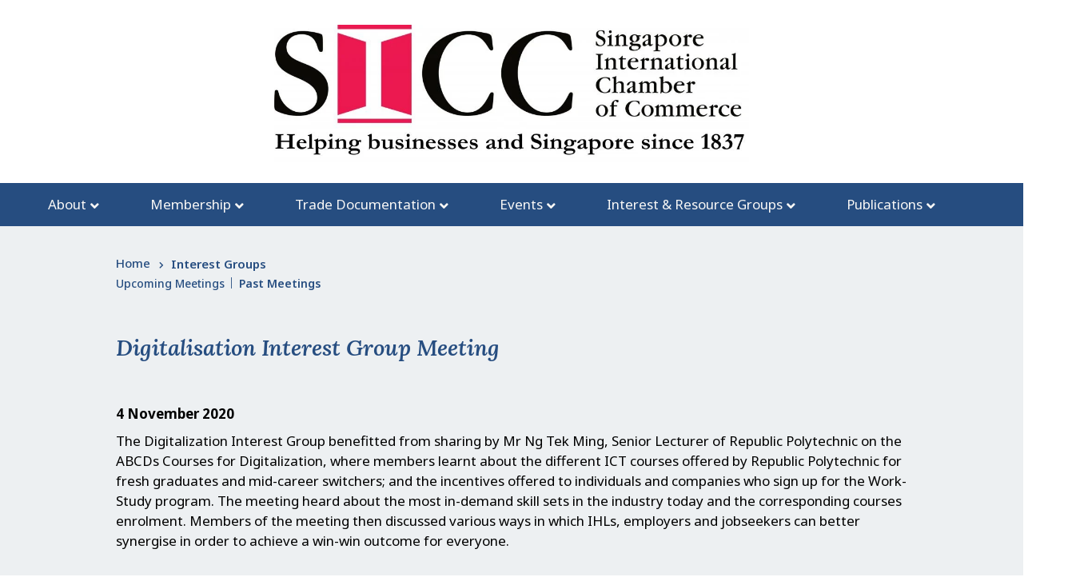

--- FILE ---
content_type: text/html; charset=UTF-8
request_url: https://sicc.com.sg/Interest%20Groups/digitalisation-interest-group-meeting-2/
body_size: 48365
content:
<!DOCTYPE html>
<html lang="en-US">
<head>
<meta charset="UTF-8">
<meta name="viewport" content="width=device-width, initial-scale=1">
<link rel="profile" href="https://gmpg.org/xfn/11"> 
<script type="0a1846da6d1e16bcb5e92656-text/javascript">
var theplus_ajax_url = "https://sicc.com.sg/wp-admin/admin-ajax.php";
var theplus_ajax_post_url = "https://sicc.com.sg/wp-admin/admin-post.php";
var theplus_nonce = "d094f0da95";
</script>
<meta name='robots' content='index, follow, max-image-preview:large, max-snippet:-1, max-video-preview:-1' />
<!-- This site is optimized with the Yoast SEO plugin v23.2 - https://yoast.com/wordpress/plugins/seo/ -->
<title>Digitalisation Interest Group Meeting - SICC - Singapore International Chamber of Commerce</title>
<link rel="canonical" href="https://sicc.com.sg/Interest%20Groups/digitalisation-interest-group-meeting-2/" />
<meta property="og:locale" content="en_US" />
<meta property="og:type" content="article" />
<meta property="og:title" content="Digitalisation Interest Group Meeting - SICC - Singapore International Chamber of Commerce" />
<meta property="og:description" content="4 November 2020 The Digitalization Interest Group benefitted from sharing by Mr Ng Tek Ming, Senior Lecturer of Republic Polytechnic on the ABCDs Courses for Digitalization, where members learnt about the different ICT courses offered by Republic Polytechnic for fresh graduates and mid-career switchers; and the incentives offered to individuals and companies who sign up &hellip; Digitalisation Interest Group Meeting Read More &raquo;" />
<meta property="og:url" content="https://sicc.com.sg/Interest Groups/digitalisation-interest-group-meeting-2/" />
<meta property="og:site_name" content="SICC - Singapore International Chamber of Commerce" />
<meta property="article:modified_time" content="2020-11-05T00:37:08+00:00" />
<meta name="twitter:card" content="summary_large_image" />
<meta name="twitter:label1" content="Est. reading time" />
<meta name="twitter:data1" content="1 minute" />
<script type="application/ld+json" class="yoast-schema-graph">{"@context":"https://schema.org","@graph":[{"@type":"WebPage","@id":"https://sicc.com.sg/Interest Groups/digitalisation-interest-group-meeting-2/","url":"https://sicc.com.sg/Interest Groups/digitalisation-interest-group-meeting-2/","name":"Digitalisation Interest Group Meeting - SICC - Singapore International Chamber of Commerce","isPartOf":{"@id":"https://sicc.com.sg/#website"},"datePublished":"2020-06-24T02:33:18+00:00","dateModified":"2020-11-05T00:37:08+00:00","breadcrumb":{"@id":"https://sicc.com.sg/Interest Groups/digitalisation-interest-group-meeting-2/#breadcrumb"},"inLanguage":"en-US","potentialAction":[{"@type":"ReadAction","target":["https://sicc.com.sg/Interest Groups/digitalisation-interest-group-meeting-2/"]}]},{"@type":"BreadcrumbList","@id":"https://sicc.com.sg/Interest Groups/digitalisation-interest-group-meeting-2/#breadcrumb","itemListElement":[{"@type":"ListItem","position":1,"name":"Home","item":"https://sicc.com.sg/"},{"@type":"ListItem","position":2,"name":"Interest Groups","item":"https://sicc.com.sg/category/interest-groups/"},{"@type":"ListItem","position":3,"name":"Past Meeting","item":"https://sicc.com.sg/category/interest-groups/past-meeting/"},{"@type":"ListItem","position":4,"name":"Digitalisation Interest Group Meeting"}]},{"@type":"WebSite","@id":"https://sicc.com.sg/#website","url":"https://sicc.com.sg/","name":"SICC - Singapore International Chamber of Commerce","description":"Here To Help","publisher":{"@id":"https://sicc.com.sg/#organization"},"potentialAction":[{"@type":"SearchAction","target":{"@type":"EntryPoint","urlTemplate":"https://sicc.com.sg/?s={search_term_string}"},"query-input":"required name=search_term_string"}],"inLanguage":"en-US"},{"@type":"Organization","@id":"https://sicc.com.sg/#organization","name":"SICC - Singapore International Chamber of Commerce","url":"https://sicc.com.sg/","logo":{"@type":"ImageObject","inLanguage":"en-US","@id":"https://sicc.com.sg/#/schema/logo/image/","url":"https://sicc.com.sg/wp-content/uploads/2020/03/SICC-logo-transparant.png","contentUrl":"https://sicc.com.sg/wp-content/uploads/2020/03/SICC-logo-transparant.png","width":600,"height":127,"caption":"SICC - Singapore International Chamber of Commerce"},"image":{"@id":"https://sicc.com.sg/#/schema/logo/image/"}}]}</script>
<!-- / Yoast SEO plugin. -->
<link rel='dns-prefetch' href='//maps.googleapis.com' />
<link rel='dns-prefetch' href='//fonts.googleapis.com' />
<link href='//vantheb.sirv.com'  rel='dns-prefetch' />
<link href='//scripts.sirv.com'  rel='dns-prefetch' />
<link href='https://vantheb.sirv.com' crossorigin rel='preconnect' />
<link href='https://scripts.sirv.com' crossorigin rel='preconnect' />
<link rel="alternate" type="application/rss+xml" title="SICC - Singapore International Chamber of Commerce &raquo; Feed" href="https://sicc.com.sg/feed/" />
<link rel="alternate" type="application/rss+xml" title="SICC - Singapore International Chamber of Commerce &raquo; Comments Feed" href="https://sicc.com.sg/comments/feed/" />
<script type="0a1846da6d1e16bcb5e92656-text/javascript">
window._wpemojiSettings = {"baseUrl":"https:\/\/s.w.org\/images\/core\/emoji\/14.0.0\/72x72\/","ext":".png","svgUrl":"https:\/\/s.w.org\/images\/core\/emoji\/14.0.0\/svg\/","svgExt":".svg","source":{"concatemoji":"https:\/\/sicc.com.sg\/wp-includes\/js\/wp-emoji-release.min.js?ver=6.4.2"}};
/*! This file is auto-generated */
!function(i,n){var o,s,e;function c(e){try{var t={supportTests:e,timestamp:(new Date).valueOf()};sessionStorage.setItem(o,JSON.stringify(t))}catch(e){}}function p(e,t,n){e.clearRect(0,0,e.canvas.width,e.canvas.height),e.fillText(t,0,0);var t=new Uint32Array(e.getImageData(0,0,e.canvas.width,e.canvas.height).data),r=(e.clearRect(0,0,e.canvas.width,e.canvas.height),e.fillText(n,0,0),new Uint32Array(e.getImageData(0,0,e.canvas.width,e.canvas.height).data));return t.every(function(e,t){return e===r[t]})}function u(e,t,n){switch(t){case"flag":return n(e,"\ud83c\udff3\ufe0f\u200d\u26a7\ufe0f","\ud83c\udff3\ufe0f\u200b\u26a7\ufe0f")?!1:!n(e,"\ud83c\uddfa\ud83c\uddf3","\ud83c\uddfa\u200b\ud83c\uddf3")&&!n(e,"\ud83c\udff4\udb40\udc67\udb40\udc62\udb40\udc65\udb40\udc6e\udb40\udc67\udb40\udc7f","\ud83c\udff4\u200b\udb40\udc67\u200b\udb40\udc62\u200b\udb40\udc65\u200b\udb40\udc6e\u200b\udb40\udc67\u200b\udb40\udc7f");case"emoji":return!n(e,"\ud83e\udef1\ud83c\udffb\u200d\ud83e\udef2\ud83c\udfff","\ud83e\udef1\ud83c\udffb\u200b\ud83e\udef2\ud83c\udfff")}return!1}function f(e,t,n){var r="undefined"!=typeof WorkerGlobalScope&&self instanceof WorkerGlobalScope?new OffscreenCanvas(300,150):i.createElement("canvas"),a=r.getContext("2d",{willReadFrequently:!0}),o=(a.textBaseline="top",a.font="600 32px Arial",{});return e.forEach(function(e){o[e]=t(a,e,n)}),o}function t(e){var t=i.createElement("script");t.src=e,t.defer=!0,i.head.appendChild(t)}"undefined"!=typeof Promise&&(o="wpEmojiSettingsSupports",s=["flag","emoji"],n.supports={everything:!0,everythingExceptFlag:!0},e=new Promise(function(e){i.addEventListener("DOMContentLoaded",e,{once:!0})}),new Promise(function(t){var n=function(){try{var e=JSON.parse(sessionStorage.getItem(o));if("object"==typeof e&&"number"==typeof e.timestamp&&(new Date).valueOf()<e.timestamp+604800&&"object"==typeof e.supportTests)return e.supportTests}catch(e){}return null}();if(!n){if("undefined"!=typeof Worker&&"undefined"!=typeof OffscreenCanvas&&"undefined"!=typeof URL&&URL.createObjectURL&&"undefined"!=typeof Blob)try{var e="postMessage("+f.toString()+"("+[JSON.stringify(s),u.toString(),p.toString()].join(",")+"));",r=new Blob([e],{type:"text/javascript"}),a=new Worker(URL.createObjectURL(r),{name:"wpTestEmojiSupports"});return void(a.onmessage=function(e){c(n=e.data),a.terminate(),t(n)})}catch(e){}c(n=f(s,u,p))}t(n)}).then(function(e){for(var t in e)n.supports[t]=e[t],n.supports.everything=n.supports.everything&&n.supports[t],"flag"!==t&&(n.supports.everythingExceptFlag=n.supports.everythingExceptFlag&&n.supports[t]);n.supports.everythingExceptFlag=n.supports.everythingExceptFlag&&!n.supports.flag,n.DOMReady=!1,n.readyCallback=function(){n.DOMReady=!0}}).then(function(){return e}).then(function(){var e;n.supports.everything||(n.readyCallback(),(e=n.source||{}).concatemoji?t(e.concatemoji):e.wpemoji&&e.twemoji&&(t(e.twemoji),t(e.wpemoji)))}))}((window,document),window._wpemojiSettings);
</script>
<style>
.sirv-flx{
display: flex;
width: 100%;
}
.sirv-inln-flx{
display: inline-flex;
}
.sirv-img-container.sirv-flx, .sirv-img-container.sirv-inln-flx{
max-width: 100%;
flex-direction: column;
align-items: center;
justify-content: center;
text-align: center;
margin: 0;
}
.sirv-img-container__link{
display: flex;
max-width: 100%;
height: 100%;
box-shadow: none !important;
}
.sirv-img-container__img{
display: block;
}
.sirv-img-container__cap{
display: block;
text-align: center;
}
figure.sirv-img-container{
margin-bottom: 10px;
}
.elementor figure.sirv-img-container{
padding: 5px 0;
}
.elementor figure.sirv-img-container.aligncenter{
margin-left: auto !important;
margin-right: auto !important;
}
img.Sirv.placeholder-blurred {
filter: blur(6px);
}
img.Sirv.sirv-image-loaded {
filter: none;
}
img.Sirv:not([src]){
font-size: 0;
line-height: 0;
opacity:0;
}
</style>
<link rel='stylesheet' id='apply-online-BS-css' href='//sicc.com.sg/wp-content/cache/wpfc-minified/e6fqnm1a/hxt52.css' media='all' />
<link rel='stylesheet' id='aol-jquery-ui-css-css' href='//sicc.com.sg/wp-content/cache/wpfc-minified/qa50ou6p/hxt52.css' media='all' />
<link rel='stylesheet' id='apply-online-css' href='//sicc.com.sg/wp-content/cache/wpfc-minified/latgspj0/hxt52.css' media='all' />
<link rel='stylesheet' id='astra-theme-css-css' href='//sicc.com.sg/wp-content/cache/wpfc-minified/g37e5cyq/hxt52.css' media='all' />
<style id='astra-theme-css-inline-css'>
.ast-no-sidebar .entry-content .alignfull {margin-left: calc( -50vw + 50%);margin-right: calc( -50vw + 50%);max-width: 100vw;width: 100vw;}.ast-no-sidebar .entry-content .alignwide {margin-left: calc(-41vw + 50%);margin-right: calc(-41vw + 50%);max-width: unset;width: unset;}.ast-no-sidebar .entry-content .alignfull .alignfull,.ast-no-sidebar .entry-content .alignfull .alignwide,.ast-no-sidebar .entry-content .alignwide .alignfull,.ast-no-sidebar .entry-content .alignwide .alignwide,.ast-no-sidebar .entry-content .wp-block-column .alignfull,.ast-no-sidebar .entry-content .wp-block-column .alignwide{width: 100%;margin-left: auto;margin-right: auto;}.wp-block-gallery,.blocks-gallery-grid {margin: 0;}.wp-block-separator {max-width: 100px;}.wp-block-separator.is-style-wide,.wp-block-separator.is-style-dots {max-width: none;}.entry-content .has-2-columns .wp-block-column:first-child {padding-right: 10px;}.entry-content .has-2-columns .wp-block-column:last-child {padding-left: 10px;}@media (max-width: 782px) {.entry-content .wp-block-columns .wp-block-column {flex-basis: 100%;}.entry-content .has-2-columns .wp-block-column:first-child {padding-right: 0;}.entry-content .has-2-columns .wp-block-column:last-child {padding-left: 0;}}body .entry-content .wp-block-latest-posts {margin-left: 0;}body .entry-content .wp-block-latest-posts li {list-style: none;}.ast-no-sidebar .ast-container .entry-content .wp-block-latest-posts {margin-left: 0;}.ast-header-break-point .entry-content .alignwide {margin-left: auto;margin-right: auto;}.entry-content .blocks-gallery-item img {margin-bottom: auto;}.wp-block-pullquote {border-top: 4px solid #555d66;border-bottom: 4px solid #555d66;color: #40464d;}:root{--ast-container-default-xlg-padding:6.67em;--ast-container-default-lg-padding:5.67em;--ast-container-default-slg-padding:4.34em;--ast-container-default-md-padding:3.34em;--ast-container-default-sm-padding:6.67em;--ast-container-default-xs-padding:2.4em;--ast-container-default-xxs-padding:1.4em;--ast-code-block-background:#EEEEEE;--ast-comment-inputs-background:#FAFAFA;}html{font-size:106.25%;}a,.page-title{color:#000000;}a:hover,a:focus{color:#ed154f;}body,button,input,select,textarea,.ast-button,.ast-custom-button{font-family:'Noto Sans',sans-serif;font-weight:400;font-size:17px;font-size:1rem;line-height:1.5em;}blockquote{color:#000000;}p,.entry-content p{margin-bottom:0.50em;}h1,.entry-content h1,h2,.entry-content h2,h3,.entry-content h3,h4,.entry-content h4,h5,.entry-content h5,h6,.entry-content h6,.site-title,.site-title a{font-family:'Lora',serif;font-weight:400;}.site-title{font-size:35px;font-size:2.0588235294118rem;display:none;}header .custom-logo-link img{max-width:445px;}.astra-logo-svg{width:445px;}.site-header .site-description{font-size:15px;font-size:0.88235294117647rem;display:none;}.entry-title{font-size:30px;font-size:1.7647058823529rem;}h1,.entry-content h1{font-size:26px;font-size:1.5294117647059rem;font-weight:400;font-family:'Lora',serif;line-height:1.4em;}h2,.entry-content h2{font-size:22px;font-size:1.2941176470588rem;font-weight:400;font-family:'Lora',serif;line-height:1.25em;}h3,.entry-content h3{font-size:25px;font-size:1.4705882352941rem;font-weight:400;font-family:'Lora',serif;line-height:1.2em;}h4,.entry-content h4{font-size:20px;font-size:1.1764705882353rem;line-height:1.2em;font-family:'Lora',serif;}h5,.entry-content h5{font-size:18px;font-size:1.0588235294118rem;line-height:1.2em;font-family:'Lora',serif;}h6,.entry-content h6{font-size:15px;font-size:0.88235294117647rem;line-height:1.25em;font-weight:400;font-family:'Noto Sans',sans-serif;}::selection{background-color:#ed154f;color:#ffffff;}body,h1,.entry-title a,.entry-content h1,h2,.entry-content h2,h3,.entry-content h3,h4,.entry-content h4,h5,.entry-content h5,h6,.entry-content h6{color:#000000;}.tagcloud a:hover,.tagcloud a:focus,.tagcloud a.current-item{color:#ffffff;border-color:#000000;background-color:#000000;}input:focus,input[type="text"]:focus,input[type="email"]:focus,input[type="url"]:focus,input[type="password"]:focus,input[type="reset"]:focus,input[type="search"]:focus,textarea:focus{border-color:#000000;}input[type="radio"]:checked,input[type=reset],input[type="checkbox"]:checked,input[type="checkbox"]:hover:checked,input[type="checkbox"]:focus:checked,input[type=range]::-webkit-slider-thumb{border-color:#000000;background-color:#000000;box-shadow:none;}.site-footer a:hover + .post-count,.site-footer a:focus + .post-count{background:#000000;border-color:#000000;}.single .nav-links .nav-previous,.single .nav-links .nav-next{color:#000000;}.entry-meta,.entry-meta *{line-height:1.45;color:#000000;}.entry-meta a:hover,.entry-meta a:hover *,.entry-meta a:focus,.entry-meta a:focus *,.page-links > .page-link,.page-links .page-link:hover,.post-navigation a:hover{color:#ed154f;}#cat option,.secondary .calendar_wrap thead a,.secondary .calendar_wrap thead a:visited{color:#000000;}.secondary .calendar_wrap #today,.ast-progress-val span{background:#000000;}.secondary a:hover + .post-count,.secondary a:focus + .post-count{background:#000000;border-color:#000000;}.calendar_wrap #today > a{color:#ffffff;}.page-links .page-link,.single .post-navigation a{color:#000000;}.ast-search-menu-icon .search-form button.search-submit{padding:0 4px;}.ast-search-menu-icon form.search-form{padding-right:0;}.ast-search-menu-icon.slide-search input.search-field{width:0;}.ast-header-search .ast-search-menu-icon.ast-dropdown-active .search-form,.ast-header-search .ast-search-menu-icon.ast-dropdown-active .search-field:focus{border-color:var(--ast-global-color-0);transition:all 0.2s;}.search-form input.search-field:focus{outline:none;}.widget-title,.widget .wp-block-heading{font-size:24px;font-size:1.4117647058824rem;color:#000000;}.single .ast-author-details .author-title{color:#ed154f;}a:focus-visible,.ast-menu-toggle:focus-visible,.site .skip-link:focus-visible,.wp-block-loginout input:focus-visible,.wp-block-search.wp-block-search__button-inside .wp-block-search__inside-wrapper,.ast-header-navigation-arrow:focus-visible,.woocommerce .wc-proceed-to-checkout > .checkout-button:focus-visible,.woocommerce .woocommerce-MyAccount-navigation ul li a:focus-visible,.ast-orders-table__row .ast-orders-table__cell:focus-visible,.woocommerce .woocommerce-order-details .order-again > .button:focus-visible,.woocommerce .woocommerce-message a.button.wc-forward:focus-visible,.woocommerce #minus_qty:focus-visible,.woocommerce #plus_qty:focus-visible,a#ast-apply-coupon:focus-visible,.woocommerce .woocommerce-info a:focus-visible,.woocommerce .astra-shop-summary-wrap a:focus-visible,.woocommerce a.wc-forward:focus-visible,#ast-apply-coupon:focus-visible,.woocommerce-js .woocommerce-mini-cart-item a.remove:focus-visible{outline-style:dotted;outline-color:inherit;outline-width:thin;}input:focus,input[type="text"]:focus,input[type="email"]:focus,input[type="url"]:focus,input[type="password"]:focus,input[type="reset"]:focus,input[type="number"]:focus,textarea:focus,.wp-block-search__input:focus,[data-section="section-header-mobile-trigger"] .ast-button-wrap .ast-mobile-menu-trigger-minimal:focus,.ast-mobile-popup-drawer.active .menu-toggle-close:focus,.woocommerce-ordering select.orderby:focus,#ast-scroll-top:focus,#coupon_code:focus,.woocommerce-page #comment:focus,.woocommerce #reviews #respond input#submit:focus,.woocommerce a.add_to_cart_button:focus,.woocommerce .button.single_add_to_cart_button:focus,.woocommerce .woocommerce-cart-form button:focus,.woocommerce .woocommerce-cart-form__cart-item .quantity .qty:focus,.woocommerce .woocommerce-billing-fields .woocommerce-billing-fields__field-wrapper .woocommerce-input-wrapper > .input-text:focus,.woocommerce #order_comments:focus,.woocommerce #place_order:focus,.woocommerce .woocommerce-address-fields .woocommerce-address-fields__field-wrapper .woocommerce-input-wrapper > .input-text:focus,.woocommerce .woocommerce-MyAccount-content form button:focus,.woocommerce .woocommerce-MyAccount-content .woocommerce-EditAccountForm .woocommerce-form-row .woocommerce-Input.input-text:focus,.woocommerce .ast-woocommerce-container .woocommerce-pagination ul.page-numbers li a:focus,body #content .woocommerce form .form-row .select2-container--default .select2-selection--single:focus,#ast-coupon-code:focus,.woocommerce.woocommerce-js .quantity input[type=number]:focus,.woocommerce-js .woocommerce-mini-cart-item .quantity input[type=number]:focus,.woocommerce p#ast-coupon-trigger:focus{border-style:dotted;border-color:inherit;border-width:thin;}input{outline:none;}.main-header-menu .menu-link,.ast-header-custom-item a{color:#000000;}.main-header-menu .menu-item:hover > .menu-link,.main-header-menu .menu-item:hover > .ast-menu-toggle,.main-header-menu .ast-masthead-custom-menu-items a:hover,.main-header-menu .menu-item.focus > .menu-link,.main-header-menu .menu-item.focus > .ast-menu-toggle,.main-header-menu .current-menu-item > .menu-link,.main-header-menu .current-menu-ancestor > .menu-link,.main-header-menu .current-menu-item > .ast-menu-toggle,.main-header-menu .current-menu-ancestor > .ast-menu-toggle{color:#000000;}.header-main-layout-3 .ast-main-header-bar-alignment{margin-right:auto;}.header-main-layout-2 .site-header-section-left .ast-site-identity{text-align:left;}.ast-logo-title-inline .site-logo-img{padding-right:1em;}.site-logo-img img{ transition:all 0.2s linear;}body .ast-oembed-container *{position:absolute;top:0;width:100%;height:100%;left:0;}.ast-header-break-point .ast-mobile-menu-buttons-minimal.menu-toggle{background:transparent;color:#ed154f;}.ast-header-break-point .ast-mobile-menu-buttons-outline.menu-toggle{background:transparent;border:1px solid #ed154f;color:#ed154f;}.ast-header-break-point .ast-mobile-menu-buttons-fill.menu-toggle{background:#ed154f;}.ast-page-builder-template .hentry {margin: 0;}.ast-page-builder-template .site-content > .ast-container {max-width: 100%;padding: 0;}.ast-page-builder-template .site-content #primary {padding: 0;margin: 0;}.ast-page-builder-template .no-results {text-align: center;margin: 4em auto;}.ast-page-builder-template .ast-pagination {padding: 2em;}.ast-page-builder-template .entry-header.ast-no-title.ast-no-thumbnail {margin-top: 0;}.ast-page-builder-template .entry-header.ast-header-without-markup {margin-top: 0;margin-bottom: 0;}.ast-page-builder-template .entry-header.ast-no-title.ast-no-meta {margin-bottom: 0;}.ast-page-builder-template.single .post-navigation {padding-bottom: 2em;}.ast-page-builder-template.single-post .site-content > .ast-container {max-width: 100%;}.ast-page-builder-template .entry-header {margin-top: 4em;margin-left: auto;margin-right: auto;padding-left: 20px;padding-right: 20px;}.single.ast-page-builder-template .entry-header {padding-left: 20px;padding-right: 20px;}.ast-page-builder-template .ast-archive-description {margin: 4em auto 0;padding-left: 20px;padding-right: 20px;}.ast-page-builder-template.ast-no-sidebar .entry-content .alignwide {margin-left: 0;margin-right: 0;}.footer-adv .footer-adv-overlay{border-top-style:solid;border-top-color:#7a7a7a;}.wp-block-buttons.aligncenter{justify-content:center;}@media (max-width:782px){.entry-content .wp-block-columns .wp-block-column{margin-left:0px;}}.wp-block-image.aligncenter{margin-left:auto;margin-right:auto;}.wp-block-table.aligncenter{margin-left:auto;margin-right:auto;}.wp-block-buttons .wp-block-button.is-style-outline .wp-block-button__link.wp-element-button,.ast-outline-button{border-top-width:2px;border-right-width:2px;border-bottom-width:2px;border-left-width:2px;font-family:inherit;font-weight:inherit;line-height:1em;}.entry-content[ast-blocks-layout] > figure{margin-bottom:1em;}@media (max-width:768px){.ast-separate-container #primary,.ast-separate-container #secondary{padding:1.5em 0;}#primary,#secondary{padding:1.5em 0;margin:0;}.ast-left-sidebar #content > .ast-container{display:flex;flex-direction:column-reverse;width:100%;}.ast-separate-container .ast-article-post,.ast-separate-container .ast-article-single{padding:1.5em 2.14em;}.ast-author-box img.avatar{margin:20px 0 0 0;}}@media (min-width:769px){.ast-separate-container.ast-right-sidebar #primary,.ast-separate-container.ast-left-sidebar #primary{border:0;}.search-no-results.ast-separate-container #primary{margin-bottom:4em;}}.elementor-button-wrapper .elementor-button{border-style:solid;text-decoration:none;border-top-width:0;border-right-width:0;border-left-width:0;border-bottom-width:0;}body .elementor-button.elementor-size-sm,body .elementor-button.elementor-size-xs,body .elementor-button.elementor-size-md,body .elementor-button.elementor-size-lg,body .elementor-button.elementor-size-xl,body .elementor-button{padding-top:10px;padding-right:40px;padding-bottom:10px;padding-left:40px;}.elementor-button-wrapper .elementor-button{border-color:#ed154f;background-color:#ed154f;}.elementor-button-wrapper .elementor-button:hover,.elementor-button-wrapper .elementor-button:focus{color:#ffffff;background-color:#ed154f;border-color:#ed154f;}.wp-block-button .wp-block-button__link ,.elementor-button-wrapper .elementor-button{color:#ffffff;}.elementor-button-wrapper .elementor-button{line-height:1em;}.wp-block-button .wp-block-button__link:hover,.wp-block-button .wp-block-button__link:focus{color:#ffffff;background-color:#ed154f;border-color:#ed154f;}.elementor-widget-heading h1.elementor-heading-title{line-height:1.4em;}.elementor-widget-heading h2.elementor-heading-title{line-height:1.25em;}.elementor-widget-heading h3.elementor-heading-title{line-height:1.2em;}.elementor-widget-heading h4.elementor-heading-title{line-height:1.2em;}.elementor-widget-heading h5.elementor-heading-title{line-height:1.2em;}.elementor-widget-heading h6.elementor-heading-title{line-height:1.25em;}.wp-block-button .wp-block-button__link{border-top-width:0;border-right-width:0;border-left-width:0;border-bottom-width:0;border-color:#ed154f;background-color:#ed154f;color:#ffffff;font-family:inherit;font-weight:inherit;line-height:1em;padding-top:10px;padding-right:40px;padding-bottom:10px;padding-left:40px;}.menu-toggle,button,.ast-button,.ast-custom-button,.button,input#submit,input[type="button"],input[type="submit"],input[type="reset"]{border-style:solid;border-top-width:0;border-right-width:0;border-left-width:0;border-bottom-width:0;color:#ffffff;border-color:#ed154f;background-color:#ed154f;padding-top:10px;padding-right:40px;padding-bottom:10px;padding-left:40px;font-family:inherit;font-weight:inherit;line-height:1em;}button:focus,.menu-toggle:hover,button:hover,.ast-button:hover,.ast-custom-button:hover .button:hover,.ast-custom-button:hover ,input[type=reset]:hover,input[type=reset]:focus,input#submit:hover,input#submit:focus,input[type="button"]:hover,input[type="button"]:focus,input[type="submit"]:hover,input[type="submit"]:focus{color:#ffffff;background-color:#ed154f;border-color:#ed154f;}@media (max-width:768px){.ast-mobile-header-stack .main-header-bar .ast-search-menu-icon{display:inline-block;}.ast-header-break-point.ast-header-custom-item-outside .ast-mobile-header-stack .main-header-bar .ast-search-icon{margin:0;}.ast-comment-avatar-wrap img{max-width:2.5em;}.ast-separate-container .ast-comment-list li.depth-1{padding:1.5em 2.14em;}.ast-separate-container .comment-respond{padding:2em 2.14em;}.ast-comment-meta{padding:0 1.8888em 1.3333em;}}@media (min-width:544px){.ast-container{max-width:100%;}}@media (max-width:544px){.ast-separate-container .ast-article-post,.ast-separate-container .ast-article-single,.ast-separate-container .comments-title,.ast-separate-container .ast-archive-description{padding:1.5em 1em;}.ast-separate-container #content .ast-container{padding-left:0.54em;padding-right:0.54em;}.ast-separate-container .ast-comment-list li.depth-1{padding:1.5em 1em;margin-bottom:1.5em;}.ast-separate-container .ast-comment-list .bypostauthor{padding:.5em;}.ast-search-menu-icon.ast-dropdown-active .search-field{width:170px;}.site-branding img,.site-header .site-logo-img .custom-logo-link img{max-width:100%;}}.main-header-bar .button-custom-menu-item .ast-custom-button-link .ast-custom-button,.ast-theme-transparent-header .main-header-bar .button-custom-menu-item .ast-custom-button-link .ast-custom-button{font-family:inherit;font-weight:inherit;line-height:1;}.main-header-bar .button-custom-menu-item .ast-custom-button-link .ast-custom-button{color:#ffffff;background-color:#ed154f;padding-top:8px;padding-bottom:8px;padding-left:17px;padding-right:17px;border-style:solid;border-top-width:0px;border-right-width:0px;border-left-width:0px;border-bottom-width:0px;}.ast-theme-transparent-header .main-header-bar .button-custom-menu-item .ast-custom-button-link .ast-custom-button{border-style:solid;}body,.ast-separate-container{background-color:#edf0f2;;background-image:none;;}.ast-no-sidebar.ast-separate-container .entry-content .alignfull {margin-left: -6.67em;margin-right: -6.67em;width: auto;}@media (max-width: 1200px) {.ast-no-sidebar.ast-separate-container .entry-content .alignfull {margin-left: -2.4em;margin-right: -2.4em;}}@media (max-width: 768px) {.ast-no-sidebar.ast-separate-container .entry-content .alignfull {margin-left: -2.14em;margin-right: -2.14em;}}@media (max-width: 544px) {.ast-no-sidebar.ast-separate-container .entry-content .alignfull {margin-left: -1em;margin-right: -1em;}}.ast-no-sidebar.ast-separate-container .entry-content .alignwide {margin-left: -20px;margin-right: -20px;}.ast-no-sidebar.ast-separate-container .entry-content .wp-block-column .alignfull,.ast-no-sidebar.ast-separate-container .entry-content .wp-block-column .alignwide {margin-left: auto;margin-right: auto;width: 100%;}@media (max-width:768px){.site-title{display:none;}.site-header .site-description{display:none;}.entry-title{font-size:30px;}h1,.entry-content h1{font-size:30px;}h2,.entry-content h2{font-size:25px;}h3,.entry-content h3{font-size:20px;}}@media (max-width:544px){.site-title{display:none;}.site-header .site-description{display:none;}.entry-title{font-size:30px;}h1,.entry-content h1{font-size:30px;}h2,.entry-content h2{font-size:25px;}h3,.entry-content h3{font-size:20px;}}@media (max-width:768px){html{font-size:96.9%;}}@media (max-width:544px){html{font-size:96.9%;}}@media (min-width:769px){.ast-container{max-width:1240px;}}@font-face {font-family: "Astra";src: url(https://sicc.com.sg/wp-content/themes/astra/assets/fonts/astra.woff) format("woff"),url(https://sicc.com.sg/wp-content/themes/astra/assets/fonts/astra.ttf) format("truetype"),url(https://sicc.com.sg/wp-content/themes/astra/assets/fonts/astra.svg#astra) format("svg");font-weight: normal;font-style: normal;font-display: fallback;}@media (max-width:921px) {.main-header-bar .main-header-bar-navigation{display:none;}}.ast-desktop .main-header-menu.submenu-with-border .sub-menu,.ast-desktop .main-header-menu.submenu-with-border .astra-full-megamenu-wrapper{border-color:#ed154f;}.ast-desktop .main-header-menu.submenu-with-border .sub-menu{border-style:solid;}.ast-desktop .main-header-menu.submenu-with-border .sub-menu .sub-menu{top:-0px;}.ast-desktop .main-header-menu.submenu-with-border .sub-menu .menu-link,.ast-desktop .main-header-menu.submenu-with-border .children .menu-link{border-bottom-width:0px;border-style:solid;border-color:#eaeaea;}@media (min-width:769px){.main-header-menu .sub-menu .menu-item.ast-left-align-sub-menu:hover > .sub-menu,.main-header-menu .sub-menu .menu-item.ast-left-align-sub-menu.focus > .sub-menu{margin-left:-0px;}}.ast-small-footer{border-top-style:solid;border-top-width:1px;border-top-color:#7a7a7a;}.ast-small-footer-wrap{text-align:center;}.ast-header-break-point.ast-header-custom-item-inside .main-header-bar .main-header-bar-navigation .ast-search-icon {display: none;}.ast-header-break-point.ast-header-custom-item-inside .main-header-bar .ast-search-menu-icon .search-form {padding: 0;display: block;overflow: hidden;}.ast-header-break-point .ast-header-custom-item .widget:last-child {margin-bottom: 1em;}.ast-header-custom-item .widget {margin: 0.5em;display: inline-block;vertical-align: middle;}.ast-header-custom-item .widget p {margin-bottom: 0;}.ast-header-custom-item .widget li {width: auto;}.ast-header-custom-item-inside .button-custom-menu-item .menu-link {display: none;}.ast-header-custom-item-inside.ast-header-break-point .button-custom-menu-item .ast-custom-button-link {display: none;}.ast-header-custom-item-inside.ast-header-break-point .button-custom-menu-item .menu-link {display: block;}.ast-header-break-point.ast-header-custom-item-outside .main-header-bar .ast-search-icon {margin-right: 1em;}.ast-header-break-point.ast-header-custom-item-inside .main-header-bar .ast-search-menu-icon .search-field,.ast-header-break-point.ast-header-custom-item-inside .main-header-bar .ast-search-menu-icon.ast-inline-search .search-field {width: 100%;padding-right: 5.5em;}.ast-header-break-point.ast-header-custom-item-inside .main-header-bar .ast-search-menu-icon .search-submit {display: block;position: absolute;height: 100%;top: 0;right: 0;padding: 0 1em;border-radius: 0;}.ast-header-break-point .ast-header-custom-item .ast-masthead-custom-menu-items {padding-left: 20px;padding-right: 20px;margin-bottom: 1em;margin-top: 1em;}.ast-header-custom-item-inside.ast-header-break-point .button-custom-menu-item {padding-left: 0;padding-right: 0;margin-top: 0;margin-bottom: 0;}.astra-icon-down_arrow::after {content: "\e900";font-family: Astra;}.astra-icon-close::after {content: "\e5cd";font-family: Astra;}.astra-icon-drag_handle::after {content: "\e25d";font-family: Astra;}.astra-icon-format_align_justify::after {content: "\e235";font-family: Astra;}.astra-icon-menu::after {content: "\e5d2";font-family: Astra;}.astra-icon-reorder::after {content: "\e8fe";font-family: Astra;}.astra-icon-search::after {content: "\e8b6";font-family: Astra;}.astra-icon-zoom_in::after {content: "\e56b";font-family: Astra;}.astra-icon-check-circle::after {content: "\e901";font-family: Astra;}.astra-icon-shopping-cart::after {content: "\f07a";font-family: Astra;}.astra-icon-shopping-bag::after {content: "\f290";font-family: Astra;}.astra-icon-shopping-basket::after {content: "\f291";font-family: Astra;}.astra-icon-circle-o::after {content: "\e903";font-family: Astra;}.astra-icon-certificate::after {content: "\e902";font-family: Astra;}blockquote {padding: 1.2em;}:root .has-ast-global-color-0-color{color:var(--ast-global-color-0);}:root .has-ast-global-color-0-background-color{background-color:var(--ast-global-color-0);}:root .wp-block-button .has-ast-global-color-0-color{color:var(--ast-global-color-0);}:root .wp-block-button .has-ast-global-color-0-background-color{background-color:var(--ast-global-color-0);}:root .has-ast-global-color-1-color{color:var(--ast-global-color-1);}:root .has-ast-global-color-1-background-color{background-color:var(--ast-global-color-1);}:root .wp-block-button .has-ast-global-color-1-color{color:var(--ast-global-color-1);}:root .wp-block-button .has-ast-global-color-1-background-color{background-color:var(--ast-global-color-1);}:root .has-ast-global-color-2-color{color:var(--ast-global-color-2);}:root .has-ast-global-color-2-background-color{background-color:var(--ast-global-color-2);}:root .wp-block-button .has-ast-global-color-2-color{color:var(--ast-global-color-2);}:root .wp-block-button .has-ast-global-color-2-background-color{background-color:var(--ast-global-color-2);}:root .has-ast-global-color-3-color{color:var(--ast-global-color-3);}:root .has-ast-global-color-3-background-color{background-color:var(--ast-global-color-3);}:root .wp-block-button .has-ast-global-color-3-color{color:var(--ast-global-color-3);}:root .wp-block-button .has-ast-global-color-3-background-color{background-color:var(--ast-global-color-3);}:root .has-ast-global-color-4-color{color:var(--ast-global-color-4);}:root .has-ast-global-color-4-background-color{background-color:var(--ast-global-color-4);}:root .wp-block-button .has-ast-global-color-4-color{color:var(--ast-global-color-4);}:root .wp-block-button .has-ast-global-color-4-background-color{background-color:var(--ast-global-color-4);}:root .has-ast-global-color-5-color{color:var(--ast-global-color-5);}:root .has-ast-global-color-5-background-color{background-color:var(--ast-global-color-5);}:root .wp-block-button .has-ast-global-color-5-color{color:var(--ast-global-color-5);}:root .wp-block-button .has-ast-global-color-5-background-color{background-color:var(--ast-global-color-5);}:root .has-ast-global-color-6-color{color:var(--ast-global-color-6);}:root .has-ast-global-color-6-background-color{background-color:var(--ast-global-color-6);}:root .wp-block-button .has-ast-global-color-6-color{color:var(--ast-global-color-6);}:root .wp-block-button .has-ast-global-color-6-background-color{background-color:var(--ast-global-color-6);}:root .has-ast-global-color-7-color{color:var(--ast-global-color-7);}:root .has-ast-global-color-7-background-color{background-color:var(--ast-global-color-7);}:root .wp-block-button .has-ast-global-color-7-color{color:var(--ast-global-color-7);}:root .wp-block-button .has-ast-global-color-7-background-color{background-color:var(--ast-global-color-7);}:root .has-ast-global-color-8-color{color:var(--ast-global-color-8);}:root .has-ast-global-color-8-background-color{background-color:var(--ast-global-color-8);}:root .wp-block-button .has-ast-global-color-8-color{color:var(--ast-global-color-8);}:root .wp-block-button .has-ast-global-color-8-background-color{background-color:var(--ast-global-color-8);}:root{--ast-global-color-0:#0170B9;--ast-global-color-1:#3a3a3a;--ast-global-color-2:#3a3a3a;--ast-global-color-3:#4B4F58;--ast-global-color-4:#F5F5F5;--ast-global-color-5:#FFFFFF;--ast-global-color-6:#E5E5E5;--ast-global-color-7:#424242;--ast-global-color-8:#000000;}:root {--ast-border-color : #dddddd;}#masthead .ast-container,.ast-header-breadcrumb .ast-container{max-width:100%;padding-left:35px;padding-right:35px;}@media (max-width:921px){#masthead .ast-container,.ast-header-breadcrumb .ast-container{padding-left:20px;padding-right:20px;}}.ast-header-break-point.ast-header-custom-item-inside .main-header-bar .main-header-bar-navigation .ast-search-icon {display: none;}.ast-header-break-point.ast-header-custom-item-inside .main-header-bar .ast-search-menu-icon .search-form {padding: 0;display: block;overflow: hidden;}.ast-header-break-point .ast-header-custom-item .widget:last-child {margin-bottom: 1em;}.ast-header-custom-item .widget {margin: 0.5em;display: inline-block;vertical-align: middle;}.ast-header-custom-item .widget p {margin-bottom: 0;}.ast-header-custom-item .widget li {width: auto;}.ast-header-custom-item-inside .button-custom-menu-item .menu-link {display: none;}.ast-header-custom-item-inside.ast-header-break-point .button-custom-menu-item .ast-custom-button-link {display: none;}.ast-header-custom-item-inside.ast-header-break-point .button-custom-menu-item .menu-link {display: block;}.ast-header-break-point.ast-header-custom-item-outside .main-header-bar .ast-search-icon {margin-right: 1em;}.ast-header-break-point.ast-header-custom-item-inside .main-header-bar .ast-search-menu-icon .search-field,.ast-header-break-point.ast-header-custom-item-inside .main-header-bar .ast-search-menu-icon.ast-inline-search .search-field {width: 100%;padding-right: 5.5em;}.ast-header-break-point.ast-header-custom-item-inside .main-header-bar .ast-search-menu-icon .search-submit {display: block;position: absolute;height: 100%;top: 0;right: 0;padding: 0 1em;border-radius: 0;}.ast-header-break-point .ast-header-custom-item .ast-masthead-custom-menu-items {padding-left: 20px;padding-right: 20px;margin-bottom: 1em;margin-top: 1em;}.ast-header-custom-item-inside.ast-header-break-point .button-custom-menu-item {padding-left: 0;padding-right: 0;margin-top: 0;margin-bottom: 0;}.astra-icon-down_arrow::after {content: "\e900";font-family: Astra;}.astra-icon-close::after {content: "\e5cd";font-family: Astra;}.astra-icon-drag_handle::after {content: "\e25d";font-family: Astra;}.astra-icon-format_align_justify::after {content: "\e235";font-family: Astra;}.astra-icon-menu::after {content: "\e5d2";font-family: Astra;}.astra-icon-reorder::after {content: "\e8fe";font-family: Astra;}.astra-icon-search::after {content: "\e8b6";font-family: Astra;}.astra-icon-zoom_in::after {content: "\e56b";font-family: Astra;}.astra-icon-check-circle::after {content: "\e901";font-family: Astra;}.astra-icon-shopping-cart::after {content: "\f07a";font-family: Astra;}.astra-icon-shopping-bag::after {content: "\f290";font-family: Astra;}.astra-icon-shopping-basket::after {content: "\f291";font-family: Astra;}.astra-icon-circle-o::after {content: "\e903";font-family: Astra;}.astra-icon-certificate::after {content: "\e902";font-family: Astra;}blockquote {padding: 1.2em;}:root .has-ast-global-color-0-color{color:var(--ast-global-color-0);}:root .has-ast-global-color-0-background-color{background-color:var(--ast-global-color-0);}:root .wp-block-button .has-ast-global-color-0-color{color:var(--ast-global-color-0);}:root .wp-block-button .has-ast-global-color-0-background-color{background-color:var(--ast-global-color-0);}:root .has-ast-global-color-1-color{color:var(--ast-global-color-1);}:root .has-ast-global-color-1-background-color{background-color:var(--ast-global-color-1);}:root .wp-block-button .has-ast-global-color-1-color{color:var(--ast-global-color-1);}:root .wp-block-button .has-ast-global-color-1-background-color{background-color:var(--ast-global-color-1);}:root .has-ast-global-color-2-color{color:var(--ast-global-color-2);}:root .has-ast-global-color-2-background-color{background-color:var(--ast-global-color-2);}:root .wp-block-button .has-ast-global-color-2-color{color:var(--ast-global-color-2);}:root .wp-block-button .has-ast-global-color-2-background-color{background-color:var(--ast-global-color-2);}:root .has-ast-global-color-3-color{color:var(--ast-global-color-3);}:root .has-ast-global-color-3-background-color{background-color:var(--ast-global-color-3);}:root .wp-block-button .has-ast-global-color-3-color{color:var(--ast-global-color-3);}:root .wp-block-button .has-ast-global-color-3-background-color{background-color:var(--ast-global-color-3);}:root .has-ast-global-color-4-color{color:var(--ast-global-color-4);}:root .has-ast-global-color-4-background-color{background-color:var(--ast-global-color-4);}:root .wp-block-button .has-ast-global-color-4-color{color:var(--ast-global-color-4);}:root .wp-block-button .has-ast-global-color-4-background-color{background-color:var(--ast-global-color-4);}:root .has-ast-global-color-5-color{color:var(--ast-global-color-5);}:root .has-ast-global-color-5-background-color{background-color:var(--ast-global-color-5);}:root .wp-block-button .has-ast-global-color-5-color{color:var(--ast-global-color-5);}:root .wp-block-button .has-ast-global-color-5-background-color{background-color:var(--ast-global-color-5);}:root .has-ast-global-color-6-color{color:var(--ast-global-color-6);}:root .has-ast-global-color-6-background-color{background-color:var(--ast-global-color-6);}:root .wp-block-button .has-ast-global-color-6-color{color:var(--ast-global-color-6);}:root .wp-block-button .has-ast-global-color-6-background-color{background-color:var(--ast-global-color-6);}:root .has-ast-global-color-7-color{color:var(--ast-global-color-7);}:root .has-ast-global-color-7-background-color{background-color:var(--ast-global-color-7);}:root .wp-block-button .has-ast-global-color-7-color{color:var(--ast-global-color-7);}:root .wp-block-button .has-ast-global-color-7-background-color{background-color:var(--ast-global-color-7);}:root .has-ast-global-color-8-color{color:var(--ast-global-color-8);}:root .has-ast-global-color-8-background-color{background-color:var(--ast-global-color-8);}:root .wp-block-button .has-ast-global-color-8-color{color:var(--ast-global-color-8);}:root .wp-block-button .has-ast-global-color-8-background-color{background-color:var(--ast-global-color-8);}:root{--ast-global-color-0:#0170B9;--ast-global-color-1:#3a3a3a;--ast-global-color-2:#3a3a3a;--ast-global-color-3:#4B4F58;--ast-global-color-4:#F5F5F5;--ast-global-color-5:#FFFFFF;--ast-global-color-6:#E5E5E5;--ast-global-color-7:#424242;--ast-global-color-8:#000000;}:root {--ast-border-color : #dddddd;}#masthead .ast-container,.ast-header-breadcrumb .ast-container{max-width:100%;padding-left:35px;padding-right:35px;}@media (max-width:921px){#masthead .ast-container,.ast-header-breadcrumb .ast-container{padding-left:20px;padding-right:20px;}}.ast-single-entry-banner {-js-display: flex;display: flex;flex-direction: column;justify-content: center;text-align: center;position: relative;background: #eeeeee;}.ast-single-entry-banner[data-banner-layout="layout-1"] {max-width: 1200px;background: inherit;padding: 20px 0;}.ast-single-entry-banner[data-banner-width-type="custom"] {margin: 0 auto;width: 100%;}.ast-single-entry-banner + .site-content .entry-header {margin-bottom: 0;}header.entry-header > *:not(:last-child){margin-bottom:10px;}.ast-archive-entry-banner {-js-display: flex;display: flex;flex-direction: column;justify-content: center;text-align: center;position: relative;background: #eeeeee;}.ast-archive-entry-banner[data-banner-width-type="custom"] {margin: 0 auto;width: 100%;}.ast-archive-entry-banner[data-banner-layout="layout-1"] {background: inherit;padding: 20px 0;text-align: left;}body.archive .ast-archive-description{max-width:1200px;width:100%;text-align:left;padding-top:3em;padding-right:3em;padding-bottom:3em;padding-left:3em;}body.archive .ast-archive-description .ast-archive-title,body.archive .ast-archive-description .ast-archive-title *{font-size:40px;font-size:2.3529411764706rem;}body.archive .ast-archive-description > *:not(:last-child){margin-bottom:10px;}@media (max-width:768px){body.archive .ast-archive-description{text-align:left;}}@media (max-width:544px){body.archive .ast-archive-description{text-align:left;}}.ast-breadcrumbs .trail-browse,.ast-breadcrumbs .trail-items,.ast-breadcrumbs .trail-items li{display:inline-block;margin:0;padding:0;border:none;background:inherit;text-indent:0;text-decoration:none;}.ast-breadcrumbs .trail-browse{font-size:inherit;font-style:inherit;font-weight:inherit;color:inherit;}.ast-breadcrumbs .trail-items{list-style:none;}.trail-items li::after{padding:0 0.3em;content:"\00bb";}.trail-items li:last-of-type::after{display:none;}h1,.entry-content h1,h2,.entry-content h2,h3,.entry-content h3,h4,.entry-content h4,h5,.entry-content h5,h6,.entry-content h6{color:#000000;}.elementor-template-full-width .ast-container{display:block;}.elementor-screen-only,.screen-reader-text,.screen-reader-text span,.ui-helper-hidden-accessible{top:0 !important;}@media (max-width:544px){.elementor-element .elementor-wc-products .woocommerce[class*="columns-"] ul.products li.product{width:auto;margin:0;}.elementor-element .woocommerce .woocommerce-result-count{float:none;}}.ast-header-break-point .main-header-bar{border-bottom-width:1px;}@media (min-width:769px){.main-header-bar{border-bottom-width:1px;}}.main-header-menu .menu-item,#astra-footer-menu .menu-item,.main-header-bar .ast-masthead-custom-menu-items{-js-display:flex;display:flex;-webkit-box-pack:center;-webkit-justify-content:center;-moz-box-pack:center;-ms-flex-pack:center;justify-content:center;-webkit-box-orient:vertical;-webkit-box-direction:normal;-webkit-flex-direction:column;-moz-box-orient:vertical;-moz-box-direction:normal;-ms-flex-direction:column;flex-direction:column;}.main-header-menu > .menu-item > .menu-link,#astra-footer-menu > .menu-item > .menu-link{height:100%;-webkit-box-align:center;-webkit-align-items:center;-moz-box-align:center;-ms-flex-align:center;align-items:center;-js-display:flex;display:flex;}.ast-primary-menu-disabled .main-header-bar .ast-masthead-custom-menu-items{flex:unset;}.main-header-menu .sub-menu .menu-item.menu-item-has-children > .menu-link:after{position:absolute;right:1em;top:50%;transform:translate(0,-50%) rotate(270deg);}.ast-header-break-point .main-header-bar .main-header-bar-navigation .page_item_has_children > .ast-menu-toggle::before,.ast-header-break-point .main-header-bar .main-header-bar-navigation .menu-item-has-children > .ast-menu-toggle::before,.ast-mobile-popup-drawer .main-header-bar-navigation .menu-item-has-children>.ast-menu-toggle::before,.ast-header-break-point .ast-mobile-header-wrap .main-header-bar-navigation .menu-item-has-children > .ast-menu-toggle::before{font-weight:bold;content:"\e900";font-family:Astra;text-decoration:inherit;display:inline-block;}.ast-header-break-point .main-navigation ul.sub-menu .menu-item .menu-link:before{content:"\e900";font-family:Astra;font-size:.65em;text-decoration:inherit;display:inline-block;transform:translate(0,-2px) rotateZ(270deg);margin-right:5px;}.widget_search .search-form:after{font-family:Astra;font-size:1.2em;font-weight:normal;content:"\e8b6";position:absolute;top:50%;right:15px;transform:translate(0,-50%);}.astra-search-icon::before{content:"\e8b6";font-family:Astra;font-style:normal;font-weight:normal;text-decoration:inherit;text-align:center;-webkit-font-smoothing:antialiased;-moz-osx-font-smoothing:grayscale;z-index:3;}.main-header-bar .main-header-bar-navigation .page_item_has_children > a:after,.main-header-bar .main-header-bar-navigation .menu-item-has-children > a:after,.menu-item-has-children .ast-header-navigation-arrow:after{content:"\e900";display:inline-block;font-family:Astra;font-size:.6rem;font-weight:bold;text-rendering:auto;-webkit-font-smoothing:antialiased;-moz-osx-font-smoothing:grayscale;margin-left:10px;line-height:normal;}.menu-item-has-children .sub-menu .ast-header-navigation-arrow:after{margin-left:0;}.ast-mobile-popup-drawer .main-header-bar-navigation .ast-submenu-expanded>.ast-menu-toggle::before{transform:rotateX(180deg);}.ast-header-break-point .main-header-bar-navigation .menu-item-has-children > .menu-link:after{display:none;}.ast-separate-container .blog-layout-1,.ast-separate-container .blog-layout-2,.ast-separate-container .blog-layout-3{background-color:transparent;background-image:none;}.ast-separate-container .ast-article-post{background-color:var(--ast-global-color-5);;}@media (max-width:768px){.ast-separate-container .ast-article-post{background-color:var(--ast-global-color-5);;}}@media (max-width:544px){.ast-separate-container .ast-article-post{background-color:var(--ast-global-color-5);;}}.ast-separate-container .ast-article-single:not(.ast-related-post),.ast-separate-container .comments-area .comment-respond,.ast-separate-container .comments-area .ast-comment-list li,.woocommerce.ast-separate-container .ast-woocommerce-container,.ast-separate-container .error-404,.ast-separate-container .no-results,.single.ast-separate-container.ast-author-meta,.ast-separate-container .related-posts-title-wrapper,.ast-separate-container .comments-count-wrapper,.ast-box-layout.ast-plain-container .site-content,.ast-padded-layout.ast-plain-container .site-content,.ast-separate-container .comments-area .comments-title,.ast-separate-container .ast-archive-description{background-color:var(--ast-global-color-5);;}@media (max-width:768px){.ast-separate-container .ast-article-single:not(.ast-related-post),.ast-separate-container .comments-area .comment-respond,.ast-separate-container .comments-area .ast-comment-list li,.woocommerce.ast-separate-container .ast-woocommerce-container,.ast-separate-container .error-404,.ast-separate-container .no-results,.single.ast-separate-container.ast-author-meta,.ast-separate-container .related-posts-title-wrapper,.ast-separate-container .comments-count-wrapper,.ast-box-layout.ast-plain-container .site-content,.ast-padded-layout.ast-plain-container .site-content,.ast-separate-container .comments-area .comments-title,.ast-separate-container .ast-archive-description{background-color:var(--ast-global-color-5);;}}@media (max-width:544px){.ast-separate-container .ast-article-single:not(.ast-related-post),.ast-separate-container .comments-area .comment-respond,.ast-separate-container .comments-area .ast-comment-list li,.woocommerce.ast-separate-container .ast-woocommerce-container,.ast-separate-container .error-404,.ast-separate-container .no-results,.single.ast-separate-container.ast-author-meta,.ast-separate-container .related-posts-title-wrapper,.ast-separate-container .comments-count-wrapper,.ast-box-layout.ast-plain-container .site-content,.ast-padded-layout.ast-plain-container .site-content,.ast-separate-container .comments-area .comments-title,.ast-separate-container .ast-archive-description{background-color:var(--ast-global-color-5);;}}.ast-separate-container.ast-two-container #secondary .widget{background-color:var(--ast-global-color-5);;}@media (max-width:768px){.ast-separate-container.ast-two-container #secondary .widget{background-color:var(--ast-global-color-5);;}}@media (max-width:544px){.ast-separate-container.ast-two-container #secondary .widget{background-color:var(--ast-global-color-5);;}}#ast-scroll-top {display: none;position: fixed;text-align: center;cursor: pointer;z-index: 99;width: 2.1em;height: 2.1em;line-height: 2.1;color: #ffffff;border-radius: 2px;content: "";outline: inherit;}@media (min-width: 769px) {#ast-scroll-top {content: "769";}}#ast-scroll-top .ast-icon.icon-arrow svg {margin-left: 0px;vertical-align: middle;transform: translate(0,-20%) rotate(180deg);width: 1.6em;}.ast-scroll-to-top-right {right: 30px;bottom: 30px;}.ast-scroll-to-top-left {left: 30px;bottom: 30px;}#ast-scroll-top{background-color:#000000;font-size:15px;font-size:0.88235294117647rem;}.ast-scroll-top-icon::before{content:"\e900";font-family:Astra;text-decoration:inherit;}.ast-scroll-top-icon{transform:rotate(180deg);}@media (max-width:768px){#ast-scroll-top .ast-icon.icon-arrow svg{width:1em;}}:root{--e-global-color-astglobalcolor0:#0170B9;--e-global-color-astglobalcolor1:#3a3a3a;--e-global-color-astglobalcolor2:#3a3a3a;--e-global-color-astglobalcolor3:#4B4F58;--e-global-color-astglobalcolor4:#F5F5F5;--e-global-color-astglobalcolor5:#FFFFFF;--e-global-color-astglobalcolor6:#E5E5E5;--e-global-color-astglobalcolor7:#424242;--e-global-color-astglobalcolor8:#000000;}
</style>
<link rel='stylesheet' id='astra-google-fonts-css' href='https://fonts.googleapis.com/css?family=Noto+Sans%3A400%2C%7CLora%3A400%2C&#038;display=fallback&#038;ver=4.5.2' media='all' />
<style id='wp-emoji-styles-inline-css'>
img.wp-smiley, img.emoji {
display: inline !important;
border: none !important;
box-shadow: none !important;
height: 1em !important;
width: 1em !important;
margin: 0 0.07em !important;
vertical-align: -0.1em !important;
background: none !important;
padding: 0 !important;
}
</style>
<link rel='stylesheet' id='wp-block-library-css' href='//sicc.com.sg/wp-content/cache/wpfc-minified/d3u25zh2/hxte0.css' media='all' />
<style id='global-styles-inline-css'>
body{--wp--preset--color--black: #000000;--wp--preset--color--cyan-bluish-gray: #abb8c3;--wp--preset--color--white: #ffffff;--wp--preset--color--pale-pink: #f78da7;--wp--preset--color--vivid-red: #cf2e2e;--wp--preset--color--luminous-vivid-orange: #ff6900;--wp--preset--color--luminous-vivid-amber: #fcb900;--wp--preset--color--light-green-cyan: #7bdcb5;--wp--preset--color--vivid-green-cyan: #00d084;--wp--preset--color--pale-cyan-blue: #8ed1fc;--wp--preset--color--vivid-cyan-blue: #0693e3;--wp--preset--color--vivid-purple: #9b51e0;--wp--preset--color--ast-global-color-0: var(--ast-global-color-0);--wp--preset--color--ast-global-color-1: var(--ast-global-color-1);--wp--preset--color--ast-global-color-2: var(--ast-global-color-2);--wp--preset--color--ast-global-color-3: var(--ast-global-color-3);--wp--preset--color--ast-global-color-4: var(--ast-global-color-4);--wp--preset--color--ast-global-color-5: var(--ast-global-color-5);--wp--preset--color--ast-global-color-6: var(--ast-global-color-6);--wp--preset--color--ast-global-color-7: var(--ast-global-color-7);--wp--preset--color--ast-global-color-8: var(--ast-global-color-8);--wp--preset--gradient--vivid-cyan-blue-to-vivid-purple: linear-gradient(135deg,rgba(6,147,227,1) 0%,rgb(155,81,224) 100%);--wp--preset--gradient--light-green-cyan-to-vivid-green-cyan: linear-gradient(135deg,rgb(122,220,180) 0%,rgb(0,208,130) 100%);--wp--preset--gradient--luminous-vivid-amber-to-luminous-vivid-orange: linear-gradient(135deg,rgba(252,185,0,1) 0%,rgba(255,105,0,1) 100%);--wp--preset--gradient--luminous-vivid-orange-to-vivid-red: linear-gradient(135deg,rgba(255,105,0,1) 0%,rgb(207,46,46) 100%);--wp--preset--gradient--very-light-gray-to-cyan-bluish-gray: linear-gradient(135deg,rgb(238,238,238) 0%,rgb(169,184,195) 100%);--wp--preset--gradient--cool-to-warm-spectrum: linear-gradient(135deg,rgb(74,234,220) 0%,rgb(151,120,209) 20%,rgb(207,42,186) 40%,rgb(238,44,130) 60%,rgb(251,105,98) 80%,rgb(254,248,76) 100%);--wp--preset--gradient--blush-light-purple: linear-gradient(135deg,rgb(255,206,236) 0%,rgb(152,150,240) 100%);--wp--preset--gradient--blush-bordeaux: linear-gradient(135deg,rgb(254,205,165) 0%,rgb(254,45,45) 50%,rgb(107,0,62) 100%);--wp--preset--gradient--luminous-dusk: linear-gradient(135deg,rgb(255,203,112) 0%,rgb(199,81,192) 50%,rgb(65,88,208) 100%);--wp--preset--gradient--pale-ocean: linear-gradient(135deg,rgb(255,245,203) 0%,rgb(182,227,212) 50%,rgb(51,167,181) 100%);--wp--preset--gradient--electric-grass: linear-gradient(135deg,rgb(202,248,128) 0%,rgb(113,206,126) 100%);--wp--preset--gradient--midnight: linear-gradient(135deg,rgb(2,3,129) 0%,rgb(40,116,252) 100%);--wp--preset--font-size--small: 13px;--wp--preset--font-size--medium: 20px;--wp--preset--font-size--large: 36px;--wp--preset--font-size--x-large: 42px;--wp--preset--spacing--20: 0.44rem;--wp--preset--spacing--30: 0.67rem;--wp--preset--spacing--40: 1rem;--wp--preset--spacing--50: 1.5rem;--wp--preset--spacing--60: 2.25rem;--wp--preset--spacing--70: 3.38rem;--wp--preset--spacing--80: 5.06rem;--wp--preset--shadow--natural: 6px 6px 9px rgba(0, 0, 0, 0.2);--wp--preset--shadow--deep: 12px 12px 50px rgba(0, 0, 0, 0.4);--wp--preset--shadow--sharp: 6px 6px 0px rgba(0, 0, 0, 0.2);--wp--preset--shadow--outlined: 6px 6px 0px -3px rgba(255, 255, 255, 1), 6px 6px rgba(0, 0, 0, 1);--wp--preset--shadow--crisp: 6px 6px 0px rgba(0, 0, 0, 1);}body { margin: 0;--wp--style--global--content-size: var(--wp--custom--ast-content-width-size);--wp--style--global--wide-size: var(--wp--custom--ast-wide-width-size); }.wp-site-blocks > .alignleft { float: left; margin-right: 2em; }.wp-site-blocks > .alignright { float: right; margin-left: 2em; }.wp-site-blocks > .aligncenter { justify-content: center; margin-left: auto; margin-right: auto; }:where(.wp-site-blocks) > * { margin-block-start: 24px; margin-block-end: 0; }:where(.wp-site-blocks) > :first-child:first-child { margin-block-start: 0; }:where(.wp-site-blocks) > :last-child:last-child { margin-block-end: 0; }body { --wp--style--block-gap: 24px; }:where(body .is-layout-flow)  > :first-child:first-child{margin-block-start: 0;}:where(body .is-layout-flow)  > :last-child:last-child{margin-block-end: 0;}:where(body .is-layout-flow)  > *{margin-block-start: 24px;margin-block-end: 0;}:where(body .is-layout-constrained)  > :first-child:first-child{margin-block-start: 0;}:where(body .is-layout-constrained)  > :last-child:last-child{margin-block-end: 0;}:where(body .is-layout-constrained)  > *{margin-block-start: 24px;margin-block-end: 0;}:where(body .is-layout-flex) {gap: 24px;}:where(body .is-layout-grid) {gap: 24px;}body .is-layout-flow > .alignleft{float: left;margin-inline-start: 0;margin-inline-end: 2em;}body .is-layout-flow > .alignright{float: right;margin-inline-start: 2em;margin-inline-end: 0;}body .is-layout-flow > .aligncenter{margin-left: auto !important;margin-right: auto !important;}body .is-layout-constrained > .alignleft{float: left;margin-inline-start: 0;margin-inline-end: 2em;}body .is-layout-constrained > .alignright{float: right;margin-inline-start: 2em;margin-inline-end: 0;}body .is-layout-constrained > .aligncenter{margin-left: auto !important;margin-right: auto !important;}body .is-layout-constrained > :where(:not(.alignleft):not(.alignright):not(.alignfull)){max-width: var(--wp--style--global--content-size);margin-left: auto !important;margin-right: auto !important;}body .is-layout-constrained > .alignwide{max-width: var(--wp--style--global--wide-size);}body .is-layout-flex{display: flex;}body .is-layout-flex{flex-wrap: wrap;align-items: center;}body .is-layout-flex > *{margin: 0;}body .is-layout-grid{display: grid;}body .is-layout-grid > *{margin: 0;}body{padding-top: 0px;padding-right: 0px;padding-bottom: 0px;padding-left: 0px;}a:where(:not(.wp-element-button)){text-decoration: none;}.wp-element-button, .wp-block-button__link{background-color: #32373c;border-width: 0;color: #fff;font-family: inherit;font-size: inherit;line-height: inherit;padding: calc(0.667em + 2px) calc(1.333em + 2px);text-decoration: none;}.has-black-color{color: var(--wp--preset--color--black) !important;}.has-cyan-bluish-gray-color{color: var(--wp--preset--color--cyan-bluish-gray) !important;}.has-white-color{color: var(--wp--preset--color--white) !important;}.has-pale-pink-color{color: var(--wp--preset--color--pale-pink) !important;}.has-vivid-red-color{color: var(--wp--preset--color--vivid-red) !important;}.has-luminous-vivid-orange-color{color: var(--wp--preset--color--luminous-vivid-orange) !important;}.has-luminous-vivid-amber-color{color: var(--wp--preset--color--luminous-vivid-amber) !important;}.has-light-green-cyan-color{color: var(--wp--preset--color--light-green-cyan) !important;}.has-vivid-green-cyan-color{color: var(--wp--preset--color--vivid-green-cyan) !important;}.has-pale-cyan-blue-color{color: var(--wp--preset--color--pale-cyan-blue) !important;}.has-vivid-cyan-blue-color{color: var(--wp--preset--color--vivid-cyan-blue) !important;}.has-vivid-purple-color{color: var(--wp--preset--color--vivid-purple) !important;}.has-ast-global-color-0-color{color: var(--wp--preset--color--ast-global-color-0) !important;}.has-ast-global-color-1-color{color: var(--wp--preset--color--ast-global-color-1) !important;}.has-ast-global-color-2-color{color: var(--wp--preset--color--ast-global-color-2) !important;}.has-ast-global-color-3-color{color: var(--wp--preset--color--ast-global-color-3) !important;}.has-ast-global-color-4-color{color: var(--wp--preset--color--ast-global-color-4) !important;}.has-ast-global-color-5-color{color: var(--wp--preset--color--ast-global-color-5) !important;}.has-ast-global-color-6-color{color: var(--wp--preset--color--ast-global-color-6) !important;}.has-ast-global-color-7-color{color: var(--wp--preset--color--ast-global-color-7) !important;}.has-ast-global-color-8-color{color: var(--wp--preset--color--ast-global-color-8) !important;}.has-black-background-color{background-color: var(--wp--preset--color--black) !important;}.has-cyan-bluish-gray-background-color{background-color: var(--wp--preset--color--cyan-bluish-gray) !important;}.has-white-background-color{background-color: var(--wp--preset--color--white) !important;}.has-pale-pink-background-color{background-color: var(--wp--preset--color--pale-pink) !important;}.has-vivid-red-background-color{background-color: var(--wp--preset--color--vivid-red) !important;}.has-luminous-vivid-orange-background-color{background-color: var(--wp--preset--color--luminous-vivid-orange) !important;}.has-luminous-vivid-amber-background-color{background-color: var(--wp--preset--color--luminous-vivid-amber) !important;}.has-light-green-cyan-background-color{background-color: var(--wp--preset--color--light-green-cyan) !important;}.has-vivid-green-cyan-background-color{background-color: var(--wp--preset--color--vivid-green-cyan) !important;}.has-pale-cyan-blue-background-color{background-color: var(--wp--preset--color--pale-cyan-blue) !important;}.has-vivid-cyan-blue-background-color{background-color: var(--wp--preset--color--vivid-cyan-blue) !important;}.has-vivid-purple-background-color{background-color: var(--wp--preset--color--vivid-purple) !important;}.has-ast-global-color-0-background-color{background-color: var(--wp--preset--color--ast-global-color-0) !important;}.has-ast-global-color-1-background-color{background-color: var(--wp--preset--color--ast-global-color-1) !important;}.has-ast-global-color-2-background-color{background-color: var(--wp--preset--color--ast-global-color-2) !important;}.has-ast-global-color-3-background-color{background-color: var(--wp--preset--color--ast-global-color-3) !important;}.has-ast-global-color-4-background-color{background-color: var(--wp--preset--color--ast-global-color-4) !important;}.has-ast-global-color-5-background-color{background-color: var(--wp--preset--color--ast-global-color-5) !important;}.has-ast-global-color-6-background-color{background-color: var(--wp--preset--color--ast-global-color-6) !important;}.has-ast-global-color-7-background-color{background-color: var(--wp--preset--color--ast-global-color-7) !important;}.has-ast-global-color-8-background-color{background-color: var(--wp--preset--color--ast-global-color-8) !important;}.has-black-border-color{border-color: var(--wp--preset--color--black) !important;}.has-cyan-bluish-gray-border-color{border-color: var(--wp--preset--color--cyan-bluish-gray) !important;}.has-white-border-color{border-color: var(--wp--preset--color--white) !important;}.has-pale-pink-border-color{border-color: var(--wp--preset--color--pale-pink) !important;}.has-vivid-red-border-color{border-color: var(--wp--preset--color--vivid-red) !important;}.has-luminous-vivid-orange-border-color{border-color: var(--wp--preset--color--luminous-vivid-orange) !important;}.has-luminous-vivid-amber-border-color{border-color: var(--wp--preset--color--luminous-vivid-amber) !important;}.has-light-green-cyan-border-color{border-color: var(--wp--preset--color--light-green-cyan) !important;}.has-vivid-green-cyan-border-color{border-color: var(--wp--preset--color--vivid-green-cyan) !important;}.has-pale-cyan-blue-border-color{border-color: var(--wp--preset--color--pale-cyan-blue) !important;}.has-vivid-cyan-blue-border-color{border-color: var(--wp--preset--color--vivid-cyan-blue) !important;}.has-vivid-purple-border-color{border-color: var(--wp--preset--color--vivid-purple) !important;}.has-ast-global-color-0-border-color{border-color: var(--wp--preset--color--ast-global-color-0) !important;}.has-ast-global-color-1-border-color{border-color: var(--wp--preset--color--ast-global-color-1) !important;}.has-ast-global-color-2-border-color{border-color: var(--wp--preset--color--ast-global-color-2) !important;}.has-ast-global-color-3-border-color{border-color: var(--wp--preset--color--ast-global-color-3) !important;}.has-ast-global-color-4-border-color{border-color: var(--wp--preset--color--ast-global-color-4) !important;}.has-ast-global-color-5-border-color{border-color: var(--wp--preset--color--ast-global-color-5) !important;}.has-ast-global-color-6-border-color{border-color: var(--wp--preset--color--ast-global-color-6) !important;}.has-ast-global-color-7-border-color{border-color: var(--wp--preset--color--ast-global-color-7) !important;}.has-ast-global-color-8-border-color{border-color: var(--wp--preset--color--ast-global-color-8) !important;}.has-vivid-cyan-blue-to-vivid-purple-gradient-background{background: var(--wp--preset--gradient--vivid-cyan-blue-to-vivid-purple) !important;}.has-light-green-cyan-to-vivid-green-cyan-gradient-background{background: var(--wp--preset--gradient--light-green-cyan-to-vivid-green-cyan) !important;}.has-luminous-vivid-amber-to-luminous-vivid-orange-gradient-background{background: var(--wp--preset--gradient--luminous-vivid-amber-to-luminous-vivid-orange) !important;}.has-luminous-vivid-orange-to-vivid-red-gradient-background{background: var(--wp--preset--gradient--luminous-vivid-orange-to-vivid-red) !important;}.has-very-light-gray-to-cyan-bluish-gray-gradient-background{background: var(--wp--preset--gradient--very-light-gray-to-cyan-bluish-gray) !important;}.has-cool-to-warm-spectrum-gradient-background{background: var(--wp--preset--gradient--cool-to-warm-spectrum) !important;}.has-blush-light-purple-gradient-background{background: var(--wp--preset--gradient--blush-light-purple) !important;}.has-blush-bordeaux-gradient-background{background: var(--wp--preset--gradient--blush-bordeaux) !important;}.has-luminous-dusk-gradient-background{background: var(--wp--preset--gradient--luminous-dusk) !important;}.has-pale-ocean-gradient-background{background: var(--wp--preset--gradient--pale-ocean) !important;}.has-electric-grass-gradient-background{background: var(--wp--preset--gradient--electric-grass) !important;}.has-midnight-gradient-background{background: var(--wp--preset--gradient--midnight) !important;}.has-small-font-size{font-size: var(--wp--preset--font-size--small) !important;}.has-medium-font-size{font-size: var(--wp--preset--font-size--medium) !important;}.has-large-font-size{font-size: var(--wp--preset--font-size--large) !important;}.has-x-large-font-size{font-size: var(--wp--preset--font-size--x-large) !important;}
.wp-block-navigation a:where(:not(.wp-element-button)){color: inherit;}
.wp-block-pullquote{font-size: 1.5em;line-height: 1.6;}
</style>
<link rel='stylesheet' id='dashicons-css' href='//sicc.com.sg/wp-content/cache/wpfc-minified/dj03zga6/hxt52.css' media='all' />
<link rel='stylesheet' id='contact-form-7-css' href='//sicc.com.sg/wp-content/cache/wpfc-minified/qhemnsq8/hxt52.css' media='all' />
<link rel='stylesheet' id='astra-contact-form-7-css' href='//sicc.com.sg/wp-content/cache/wpfc-minified/7yhlcqjq/hxt52.css' media='all' />
<link rel='stylesheet' id='ditty-news-ticker-font-css' href='//sicc.com.sg/wp-content/cache/wpfc-minified/ehreupkw/hxt52.css' media='all' />
<link rel='stylesheet' id='ditty-news-ticker-css' href='//sicc.com.sg/wp-content/cache/wpfc-minified/mltpejoj/hxt52.css' media='all' />
<link rel='stylesheet' id='ditty-displays-css' href='//sicc.com.sg/wp-content/cache/wpfc-minified/fr3bn3in/hxt52.css' media='all' />
<link rel='stylesheet' id='ditty-fontawesome-css' href='//sicc.com.sg/wp-content/cache/wpfc-minified/jnhll1so/hxt52.css' media='' />
<link rel='stylesheet' id='evcf7-front-style-css' href='//sicc.com.sg/wp-content/cache/wpfc-minified/q6mup0a2/hxt52.css' media='all' />
<link rel='stylesheet' id='buttons-css' href='//sicc.com.sg/wp-content/cache/wpfc-minified/e6kzclkl/hxt52.css' media='all' />
<link rel='stylesheet' id='mediaelement-css' href='//sicc.com.sg/wp-content/cache/wpfc-minified/qt5q7odm/hxt52.css' media='all' />
<link rel='stylesheet' id='wp-mediaelement-css' href='//sicc.com.sg/wp-content/cache/wpfc-minified/7b430oje/hxt52.css' media='all' />
<link rel='stylesheet' id='media-views-css' href='//sicc.com.sg/wp-content/cache/wpfc-minified/2c3h4yd5/hxt52.css' media='all' />
<link rel='stylesheet' id='imgareaselect-css' href='//sicc.com.sg/wp-content/cache/wpfc-minified/97nau2wf/hxt52.css' media='all' />
<link rel='stylesheet' id='editor-buttons-css' href='//sicc.com.sg/wp-content/cache/wpfc-minified/8uy84xfu/hxt52.css' media='all' />
<link rel='stylesheet' id='theplus-front-css-css' href='//sicc.com.sg/wp-content/cache/wpfc-minified/qudbx3i0/b00p.css' media='all' />
<link rel='stylesheet' id='plus-icons-mind-css-css' href='//sicc.com.sg/wp-content/cache/wpfc-minified/qj1ox6oi/hxt52.css' media='all' />
<link rel='stylesheet' id='plus-pre-loader-css-css' href='//sicc.com.sg/wp-content/cache/wpfc-minified/qgm1gw0j/hxt52.css' media='all' />
<link rel='stylesheet' id='astra-addon-css-css' href='//sicc.com.sg/wp-content/cache/wpfc-minified/egzto2xz/dmgmc.css' media='all' />
<style id='astra-addon-css-inline-css'>
.main-header-menu .menu-link:hover,.ast-header-custom-item a:hover,.main-header-menu .menu-item:hover > .menu-link,.main-header-menu .menu-item.focus > .menu-link{color:#1e73be;}.main-header-menu .ast-masthead-custom-menu-items a:hover,.main-header-menu .menu-item:hover > .ast-menu-toggle,.main-header-menu .menu-item.focus > .ast-menu-toggle{color:#1e73be;}.main-header-menu,.main-header-menu .menu-link,.ast-header-custom-item,.ast-header-custom-item a,.ast-masthead-custom-menu-items,.ast-masthead-custom-menu-items a{color:#ffffff;}.ast-header-search .ast-search-menu-icon .search-field{border-radius:2px;}.ast-header-search .ast-search-menu-icon .search-submit{border-radius:2px;}.ast-header-search .ast-search-menu-icon .search-form{border-top-width:1px;border-bottom-width:1px;border-left-width:1px;border-right-width:1px;border-color:#ddd;border-radius:2px;}#ast-scroll-top{background-color:#000000;font-size:15px;font-size:0.88235294117647rem;}.ast-scroll-top-icon::before{content:"\e900";font-family:Astra;text-decoration:inherit;}.ast-scroll-top-icon{transform:rotate(180deg);}.site-title,.site-title a{font-family:'Lora',serif;text-transform:inherit;}.site-header .site-description{text-transform:inherit;}.secondary .widget-title{font-family:'Lora',serif;text-transform:inherit;}.secondary .widget > *:not(.widget-title){font-family:'Noto Sans',sans-serif;}.ast-single-post .entry-title,.page-title{font-family:'Lora',serif;text-transform:inherit;}.ast-archive-description .ast-archive-title{font-family:'Lora',serif;text-transform:inherit;}.blog .entry-title,.blog .entry-title a,.archive .entry-title,.archive .entry-title a,.search .entry-title,.search .entry-title a{font-family:'Lora',serif;text-transform:inherit;}.ast-search-box.header-cover #close::before,.ast-search-box.full-screen #close::before{font-family:Astra;content:"\e5cd";display:inline-block;transition:transform .3s ease-in-out;}
</style>
<link rel='stylesheet' id='dflip-icons-style-css' href='//sicc.com.sg/wp-content/cache/wpfc-minified/jn2ph9qo/hxt52.css' media='all' />
<link rel='stylesheet' id='dflip-style-css' href='//sicc.com.sg/wp-content/cache/wpfc-minified/lzqthzuf/hxt52.css' media='all' />
<link rel='stylesheet' id='jet-elements-css' href='//sicc.com.sg/wp-content/cache/wpfc-minified/qvii68tp/hxt52.css' media='all' />
<link rel='stylesheet' id='jet-elements-skin-css' href='//sicc.com.sg/wp-content/cache/wpfc-minified/2bmc4nnz/hxt52.css' media='all' />
<link rel='stylesheet' id='elementor-icons-css' href='//sicc.com.sg/wp-content/cache/wpfc-minified/f55o35lj/hxt52.css' media='all' />
<link rel='stylesheet' id='elementor-frontend-css' href='//sicc.com.sg/wp-content/cache/wpfc-minified/1yojst1q/hxt52.css' media='all' />
<style id='elementor-frontend-inline-css'>
@-webkit-keyframes ha_fadeIn{0%{opacity:0}to{opacity:1}}@keyframes ha_fadeIn{0%{opacity:0}to{opacity:1}}@-webkit-keyframes ha_zoomIn{0%{opacity:0;-webkit-transform:scale3d(.3,.3,.3);transform:scale3d(.3,.3,.3)}50%{opacity:1}}@keyframes ha_zoomIn{0%{opacity:0;-webkit-transform:scale3d(.3,.3,.3);transform:scale3d(.3,.3,.3)}50%{opacity:1}}@-webkit-keyframes ha_rollIn{0%{opacity:0;-webkit-transform:translate3d(-100%,0,0) rotate3d(0,0,1,-120deg);transform:translate3d(-100%,0,0) rotate3d(0,0,1,-120deg)}to{opacity:1}}@keyframes ha_rollIn{0%{opacity:0;-webkit-transform:translate3d(-100%,0,0) rotate3d(0,0,1,-120deg);transform:translate3d(-100%,0,0) rotate3d(0,0,1,-120deg)}to{opacity:1}}@-webkit-keyframes ha_bounce{0%,20%,53%,to{-webkit-animation-timing-function:cubic-bezier(.215,.61,.355,1);animation-timing-function:cubic-bezier(.215,.61,.355,1)}40%,43%{-webkit-transform:translate3d(0,-30px,0) scaleY(1.1);transform:translate3d(0,-30px,0) scaleY(1.1);-webkit-animation-timing-function:cubic-bezier(.755,.05,.855,.06);animation-timing-function:cubic-bezier(.755,.05,.855,.06)}70%{-webkit-transform:translate3d(0,-15px,0) scaleY(1.05);transform:translate3d(0,-15px,0) scaleY(1.05);-webkit-animation-timing-function:cubic-bezier(.755,.05,.855,.06);animation-timing-function:cubic-bezier(.755,.05,.855,.06)}80%{-webkit-transition-timing-function:cubic-bezier(.215,.61,.355,1);transition-timing-function:cubic-bezier(.215,.61,.355,1);-webkit-transform:translate3d(0,0,0) scaleY(.95);transform:translate3d(0,0,0) scaleY(.95)}90%{-webkit-transform:translate3d(0,-4px,0) scaleY(1.02);transform:translate3d(0,-4px,0) scaleY(1.02)}}@keyframes ha_bounce{0%,20%,53%,to{-webkit-animation-timing-function:cubic-bezier(.215,.61,.355,1);animation-timing-function:cubic-bezier(.215,.61,.355,1)}40%,43%{-webkit-transform:translate3d(0,-30px,0) scaleY(1.1);transform:translate3d(0,-30px,0) scaleY(1.1);-webkit-animation-timing-function:cubic-bezier(.755,.05,.855,.06);animation-timing-function:cubic-bezier(.755,.05,.855,.06)}70%{-webkit-transform:translate3d(0,-15px,0) scaleY(1.05);transform:translate3d(0,-15px,0) scaleY(1.05);-webkit-animation-timing-function:cubic-bezier(.755,.05,.855,.06);animation-timing-function:cubic-bezier(.755,.05,.855,.06)}80%{-webkit-transition-timing-function:cubic-bezier(.215,.61,.355,1);transition-timing-function:cubic-bezier(.215,.61,.355,1);-webkit-transform:translate3d(0,0,0) scaleY(.95);transform:translate3d(0,0,0) scaleY(.95)}90%{-webkit-transform:translate3d(0,-4px,0) scaleY(1.02);transform:translate3d(0,-4px,0) scaleY(1.02)}}@-webkit-keyframes ha_bounceIn{0%,20%,40%,60%,80%,to{-webkit-animation-timing-function:cubic-bezier(.215,.61,.355,1);animation-timing-function:cubic-bezier(.215,.61,.355,1)}0%{opacity:0;-webkit-transform:scale3d(.3,.3,.3);transform:scale3d(.3,.3,.3)}20%{-webkit-transform:scale3d(1.1,1.1,1.1);transform:scale3d(1.1,1.1,1.1)}40%{-webkit-transform:scale3d(.9,.9,.9);transform:scale3d(.9,.9,.9)}60%{opacity:1;-webkit-transform:scale3d(1.03,1.03,1.03);transform:scale3d(1.03,1.03,1.03)}80%{-webkit-transform:scale3d(.97,.97,.97);transform:scale3d(.97,.97,.97)}to{opacity:1}}@keyframes ha_bounceIn{0%,20%,40%,60%,80%,to{-webkit-animation-timing-function:cubic-bezier(.215,.61,.355,1);animation-timing-function:cubic-bezier(.215,.61,.355,1)}0%{opacity:0;-webkit-transform:scale3d(.3,.3,.3);transform:scale3d(.3,.3,.3)}20%{-webkit-transform:scale3d(1.1,1.1,1.1);transform:scale3d(1.1,1.1,1.1)}40%{-webkit-transform:scale3d(.9,.9,.9);transform:scale3d(.9,.9,.9)}60%{opacity:1;-webkit-transform:scale3d(1.03,1.03,1.03);transform:scale3d(1.03,1.03,1.03)}80%{-webkit-transform:scale3d(.97,.97,.97);transform:scale3d(.97,.97,.97)}to{opacity:1}}@-webkit-keyframes ha_flipInX{0%{opacity:0;-webkit-transform:perspective(400px) rotate3d(1,0,0,90deg);transform:perspective(400px) rotate3d(1,0,0,90deg);-webkit-animation-timing-function:ease-in;animation-timing-function:ease-in}40%{-webkit-transform:perspective(400px) rotate3d(1,0,0,-20deg);transform:perspective(400px) rotate3d(1,0,0,-20deg);-webkit-animation-timing-function:ease-in;animation-timing-function:ease-in}60%{opacity:1;-webkit-transform:perspective(400px) rotate3d(1,0,0,10deg);transform:perspective(400px) rotate3d(1,0,0,10deg)}80%{-webkit-transform:perspective(400px) rotate3d(1,0,0,-5deg);transform:perspective(400px) rotate3d(1,0,0,-5deg)}}@keyframes ha_flipInX{0%{opacity:0;-webkit-transform:perspective(400px) rotate3d(1,0,0,90deg);transform:perspective(400px) rotate3d(1,0,0,90deg);-webkit-animation-timing-function:ease-in;animation-timing-function:ease-in}40%{-webkit-transform:perspective(400px) rotate3d(1,0,0,-20deg);transform:perspective(400px) rotate3d(1,0,0,-20deg);-webkit-animation-timing-function:ease-in;animation-timing-function:ease-in}60%{opacity:1;-webkit-transform:perspective(400px) rotate3d(1,0,0,10deg);transform:perspective(400px) rotate3d(1,0,0,10deg)}80%{-webkit-transform:perspective(400px) rotate3d(1,0,0,-5deg);transform:perspective(400px) rotate3d(1,0,0,-5deg)}}@-webkit-keyframes ha_flipInY{0%{opacity:0;-webkit-transform:perspective(400px) rotate3d(0,1,0,90deg);transform:perspective(400px) rotate3d(0,1,0,90deg);-webkit-animation-timing-function:ease-in;animation-timing-function:ease-in}40%{-webkit-transform:perspective(400px) rotate3d(0,1,0,-20deg);transform:perspective(400px) rotate3d(0,1,0,-20deg);-webkit-animation-timing-function:ease-in;animation-timing-function:ease-in}60%{opacity:1;-webkit-transform:perspective(400px) rotate3d(0,1,0,10deg);transform:perspective(400px) rotate3d(0,1,0,10deg)}80%{-webkit-transform:perspective(400px) rotate3d(0,1,0,-5deg);transform:perspective(400px) rotate3d(0,1,0,-5deg)}}@keyframes ha_flipInY{0%{opacity:0;-webkit-transform:perspective(400px) rotate3d(0,1,0,90deg);transform:perspective(400px) rotate3d(0,1,0,90deg);-webkit-animation-timing-function:ease-in;animation-timing-function:ease-in}40%{-webkit-transform:perspective(400px) rotate3d(0,1,0,-20deg);transform:perspective(400px) rotate3d(0,1,0,-20deg);-webkit-animation-timing-function:ease-in;animation-timing-function:ease-in}60%{opacity:1;-webkit-transform:perspective(400px) rotate3d(0,1,0,10deg);transform:perspective(400px) rotate3d(0,1,0,10deg)}80%{-webkit-transform:perspective(400px) rotate3d(0,1,0,-5deg);transform:perspective(400px) rotate3d(0,1,0,-5deg)}}@-webkit-keyframes ha_swing{20%{-webkit-transform:rotate3d(0,0,1,15deg);transform:rotate3d(0,0,1,15deg)}40%{-webkit-transform:rotate3d(0,0,1,-10deg);transform:rotate3d(0,0,1,-10deg)}60%{-webkit-transform:rotate3d(0,0,1,5deg);transform:rotate3d(0,0,1,5deg)}80%{-webkit-transform:rotate3d(0,0,1,-5deg);transform:rotate3d(0,0,1,-5deg)}}@keyframes ha_swing{20%{-webkit-transform:rotate3d(0,0,1,15deg);transform:rotate3d(0,0,1,15deg)}40%{-webkit-transform:rotate3d(0,0,1,-10deg);transform:rotate3d(0,0,1,-10deg)}60%{-webkit-transform:rotate3d(0,0,1,5deg);transform:rotate3d(0,0,1,5deg)}80%{-webkit-transform:rotate3d(0,0,1,-5deg);transform:rotate3d(0,0,1,-5deg)}}@-webkit-keyframes ha_slideInDown{0%{visibility:visible;-webkit-transform:translate3d(0,-100%,0);transform:translate3d(0,-100%,0)}}@keyframes ha_slideInDown{0%{visibility:visible;-webkit-transform:translate3d(0,-100%,0);transform:translate3d(0,-100%,0)}}@-webkit-keyframes ha_slideInUp{0%{visibility:visible;-webkit-transform:translate3d(0,100%,0);transform:translate3d(0,100%,0)}}@keyframes ha_slideInUp{0%{visibility:visible;-webkit-transform:translate3d(0,100%,0);transform:translate3d(0,100%,0)}}@-webkit-keyframes ha_slideInLeft{0%{visibility:visible;-webkit-transform:translate3d(-100%,0,0);transform:translate3d(-100%,0,0)}}@keyframes ha_slideInLeft{0%{visibility:visible;-webkit-transform:translate3d(-100%,0,0);transform:translate3d(-100%,0,0)}}@-webkit-keyframes ha_slideInRight{0%{visibility:visible;-webkit-transform:translate3d(100%,0,0);transform:translate3d(100%,0,0)}}@keyframes ha_slideInRight{0%{visibility:visible;-webkit-transform:translate3d(100%,0,0);transform:translate3d(100%,0,0)}}.ha_fadeIn{-webkit-animation-name:ha_fadeIn;animation-name:ha_fadeIn}.ha_zoomIn{-webkit-animation-name:ha_zoomIn;animation-name:ha_zoomIn}.ha_rollIn{-webkit-animation-name:ha_rollIn;animation-name:ha_rollIn}.ha_bounce{-webkit-transform-origin:center bottom;-ms-transform-origin:center bottom;transform-origin:center bottom;-webkit-animation-name:ha_bounce;animation-name:ha_bounce}.ha_bounceIn{-webkit-animation-name:ha_bounceIn;animation-name:ha_bounceIn;-webkit-animation-duration:.75s;-webkit-animation-duration:calc(var(--animate-duration)*.75);animation-duration:.75s;animation-duration:calc(var(--animate-duration)*.75)}.ha_flipInX,.ha_flipInY{-webkit-animation-name:ha_flipInX;animation-name:ha_flipInX;-webkit-backface-visibility:visible!important;backface-visibility:visible!important}.ha_flipInY{-webkit-animation-name:ha_flipInY;animation-name:ha_flipInY}.ha_swing{-webkit-transform-origin:top center;-ms-transform-origin:top center;transform-origin:top center;-webkit-animation-name:ha_swing;animation-name:ha_swing}.ha_slideInDown{-webkit-animation-name:ha_slideInDown;animation-name:ha_slideInDown}.ha_slideInUp{-webkit-animation-name:ha_slideInUp;animation-name:ha_slideInUp}.ha_slideInLeft{-webkit-animation-name:ha_slideInLeft;animation-name:ha_slideInLeft}.ha_slideInRight{-webkit-animation-name:ha_slideInRight;animation-name:ha_slideInRight}.ha-css-transform-yes{-webkit-transition-duration:var(--ha-tfx-transition-duration, .2s);transition-duration:var(--ha-tfx-transition-duration, .2s);-webkit-transition-property:-webkit-transform;transition-property:transform;transition-property:transform,-webkit-transform;-webkit-transform:translate(var(--ha-tfx-translate-x, 0),var(--ha-tfx-translate-y, 0)) scale(var(--ha-tfx-scale-x, 1),var(--ha-tfx-scale-y, 1)) skew(var(--ha-tfx-skew-x, 0),var(--ha-tfx-skew-y, 0)) rotateX(var(--ha-tfx-rotate-x, 0)) rotateY(var(--ha-tfx-rotate-y, 0)) rotateZ(var(--ha-tfx-rotate-z, 0));transform:translate(var(--ha-tfx-translate-x, 0),var(--ha-tfx-translate-y, 0)) scale(var(--ha-tfx-scale-x, 1),var(--ha-tfx-scale-y, 1)) skew(var(--ha-tfx-skew-x, 0),var(--ha-tfx-skew-y, 0)) rotateX(var(--ha-tfx-rotate-x, 0)) rotateY(var(--ha-tfx-rotate-y, 0)) rotateZ(var(--ha-tfx-rotate-z, 0))}.ha-css-transform-yes:hover{-webkit-transform:translate(var(--ha-tfx-translate-x-hover, var(--ha-tfx-translate-x, 0)),var(--ha-tfx-translate-y-hover, var(--ha-tfx-translate-y, 0))) scale(var(--ha-tfx-scale-x-hover, var(--ha-tfx-scale-x, 1)),var(--ha-tfx-scale-y-hover, var(--ha-tfx-scale-y, 1))) skew(var(--ha-tfx-skew-x-hover, var(--ha-tfx-skew-x, 0)),var(--ha-tfx-skew-y-hover, var(--ha-tfx-skew-y, 0))) rotateX(var(--ha-tfx-rotate-x-hover, var(--ha-tfx-rotate-x, 0))) rotateY(var(--ha-tfx-rotate-y-hover, var(--ha-tfx-rotate-y, 0))) rotateZ(var(--ha-tfx-rotate-z-hover, var(--ha-tfx-rotate-z, 0)));transform:translate(var(--ha-tfx-translate-x-hover, var(--ha-tfx-translate-x, 0)),var(--ha-tfx-translate-y-hover, var(--ha-tfx-translate-y, 0))) scale(var(--ha-tfx-scale-x-hover, var(--ha-tfx-scale-x, 1)),var(--ha-tfx-scale-y-hover, var(--ha-tfx-scale-y, 1))) skew(var(--ha-tfx-skew-x-hover, var(--ha-tfx-skew-x, 0)),var(--ha-tfx-skew-y-hover, var(--ha-tfx-skew-y, 0))) rotateX(var(--ha-tfx-rotate-x-hover, var(--ha-tfx-rotate-x, 0))) rotateY(var(--ha-tfx-rotate-y-hover, var(--ha-tfx-rotate-y, 0))) rotateZ(var(--ha-tfx-rotate-z-hover, var(--ha-tfx-rotate-z, 0)))}.happy-addon>.elementor-widget-container{word-wrap:break-word;overflow-wrap:break-word}.happy-addon>.elementor-widget-container,.happy-addon>.elementor-widget-container *{-webkit-box-sizing:border-box;box-sizing:border-box}.happy-addon p:empty{display:none}.happy-addon .elementor-inline-editing{min-height:auto!important}.happy-addon-pro img{max-width:100%;height:auto;-o-object-fit:cover;object-fit:cover}.ha-screen-reader-text{position:absolute;overflow:hidden;clip:rect(1px,1px,1px,1px);margin:-1px;padding:0;width:1px;height:1px;border:0;word-wrap:normal!important;-webkit-clip-path:inset(50%);clip-path:inset(50%)}.ha-has-bg-overlay>.elementor-widget-container{position:relative;z-index:1}.ha-has-bg-overlay>.elementor-widget-container:before{position:absolute;top:0;left:0;z-index:-1;width:100%;height:100%;content:""}.ha-popup--is-enabled .ha-js-popup,.ha-popup--is-enabled .ha-js-popup img{cursor:-webkit-zoom-in!important;cursor:zoom-in!important}.mfp-wrap .mfp-arrow,.mfp-wrap .mfp-close{background-color:transparent}.mfp-wrap .mfp-arrow:focus,.mfp-wrap .mfp-close:focus{outline-width:thin}.ha-advanced-tooltip-enable{position:relative;cursor:pointer;--ha-tooltip-arrow-color:black;--ha-tooltip-arrow-distance:0}.ha-advanced-tooltip-enable .ha-advanced-tooltip-content{position:absolute;z-index:999;display:none;padding:5px 0;width:120px;height:auto;border-radius:6px;background-color:#000;color:#fff;text-align:center;opacity:0}.ha-advanced-tooltip-enable .ha-advanced-tooltip-content::after{position:absolute;border-width:5px;border-style:solid;content:""}.ha-advanced-tooltip-enable .ha-advanced-tooltip-content.no-arrow::after{visibility:hidden}.ha-advanced-tooltip-enable .ha-advanced-tooltip-content.show{display:inline-block;opacity:1}.ha-advanced-tooltip-enable.ha-advanced-tooltip-top .ha-advanced-tooltip-content,body[data-elementor-device-mode=tablet] .ha-advanced-tooltip-enable.ha-advanced-tooltip-tablet-top .ha-advanced-tooltip-content{top:unset;right:0;bottom:calc(101% + var(--ha-tooltip-arrow-distance));left:0;margin:0 auto}.ha-advanced-tooltip-enable.ha-advanced-tooltip-top .ha-advanced-tooltip-content::after,body[data-elementor-device-mode=tablet] .ha-advanced-tooltip-enable.ha-advanced-tooltip-tablet-top .ha-advanced-tooltip-content::after{top:100%;right:unset;bottom:unset;left:50%;border-color:var(--ha-tooltip-arrow-color) transparent transparent transparent;-webkit-transform:translateX(-50%);-ms-transform:translateX(-50%);transform:translateX(-50%)}.ha-advanced-tooltip-enable.ha-advanced-tooltip-bottom .ha-advanced-tooltip-content,body[data-elementor-device-mode=tablet] .ha-advanced-tooltip-enable.ha-advanced-tooltip-tablet-bottom .ha-advanced-tooltip-content{top:calc(101% + var(--ha-tooltip-arrow-distance));right:0;bottom:unset;left:0;margin:0 auto}.ha-advanced-tooltip-enable.ha-advanced-tooltip-bottom .ha-advanced-tooltip-content::after,body[data-elementor-device-mode=tablet] .ha-advanced-tooltip-enable.ha-advanced-tooltip-tablet-bottom .ha-advanced-tooltip-content::after{top:unset;right:unset;bottom:100%;left:50%;border-color:transparent transparent var(--ha-tooltip-arrow-color) transparent;-webkit-transform:translateX(-50%);-ms-transform:translateX(-50%);transform:translateX(-50%)}.ha-advanced-tooltip-enable.ha-advanced-tooltip-left .ha-advanced-tooltip-content,body[data-elementor-device-mode=tablet] .ha-advanced-tooltip-enable.ha-advanced-tooltip-tablet-left .ha-advanced-tooltip-content{top:50%;right:calc(101% + var(--ha-tooltip-arrow-distance));bottom:unset;left:unset;-webkit-transform:translateY(-50%);-ms-transform:translateY(-50%);transform:translateY(-50%)}.ha-advanced-tooltip-enable.ha-advanced-tooltip-left .ha-advanced-tooltip-content::after,body[data-elementor-device-mode=tablet] .ha-advanced-tooltip-enable.ha-advanced-tooltip-tablet-left .ha-advanced-tooltip-content::after{top:50%;right:unset;bottom:unset;left:100%;border-color:transparent transparent transparent var(--ha-tooltip-arrow-color);-webkit-transform:translateY(-50%);-ms-transform:translateY(-50%);transform:translateY(-50%)}.ha-advanced-tooltip-enable.ha-advanced-tooltip-right .ha-advanced-tooltip-content,body[data-elementor-device-mode=tablet] .ha-advanced-tooltip-enable.ha-advanced-tooltip-tablet-right .ha-advanced-tooltip-content{top:50%;right:unset;bottom:unset;left:calc(101% + var(--ha-tooltip-arrow-distance));-webkit-transform:translateY(-50%);-ms-transform:translateY(-50%);transform:translateY(-50%)}.ha-advanced-tooltip-enable.ha-advanced-tooltip-right .ha-advanced-tooltip-content::after,body[data-elementor-device-mode=tablet] .ha-advanced-tooltip-enable.ha-advanced-tooltip-tablet-right .ha-advanced-tooltip-content::after{top:50%;right:100%;bottom:unset;left:unset;border-color:transparent var(--ha-tooltip-arrow-color) transparent transparent;-webkit-transform:translateY(-50%);-ms-transform:translateY(-50%);transform:translateY(-50%)}body[data-elementor-device-mode=mobile] .ha-advanced-tooltip-enable.ha-advanced-tooltip-mobile-top .ha-advanced-tooltip-content{top:unset;right:0;bottom:calc(101% + var(--ha-tooltip-arrow-distance));left:0;margin:0 auto}body[data-elementor-device-mode=mobile] .ha-advanced-tooltip-enable.ha-advanced-tooltip-mobile-top .ha-advanced-tooltip-content::after{top:100%;right:unset;bottom:unset;left:50%;border-color:var(--ha-tooltip-arrow-color) transparent transparent transparent;-webkit-transform:translateX(-50%);-ms-transform:translateX(-50%);transform:translateX(-50%)}body[data-elementor-device-mode=mobile] .ha-advanced-tooltip-enable.ha-advanced-tooltip-mobile-bottom .ha-advanced-tooltip-content{top:calc(101% + var(--ha-tooltip-arrow-distance));right:0;bottom:unset;left:0;margin:0 auto}body[data-elementor-device-mode=mobile] .ha-advanced-tooltip-enable.ha-advanced-tooltip-mobile-bottom .ha-advanced-tooltip-content::after{top:unset;right:unset;bottom:100%;left:50%;border-color:transparent transparent var(--ha-tooltip-arrow-color) transparent;-webkit-transform:translateX(-50%);-ms-transform:translateX(-50%);transform:translateX(-50%)}body[data-elementor-device-mode=mobile] .ha-advanced-tooltip-enable.ha-advanced-tooltip-mobile-left .ha-advanced-tooltip-content{top:50%;right:calc(101% + var(--ha-tooltip-arrow-distance));bottom:unset;left:unset;-webkit-transform:translateY(-50%);-ms-transform:translateY(-50%);transform:translateY(-50%)}body[data-elementor-device-mode=mobile] .ha-advanced-tooltip-enable.ha-advanced-tooltip-mobile-left .ha-advanced-tooltip-content::after{top:50%;right:unset;bottom:unset;left:100%;border-color:transparent transparent transparent var(--ha-tooltip-arrow-color);-webkit-transform:translateY(-50%);-ms-transform:translateY(-50%);transform:translateY(-50%)}body[data-elementor-device-mode=mobile] .ha-advanced-tooltip-enable.ha-advanced-tooltip-mobile-right .ha-advanced-tooltip-content{top:50%;right:unset;bottom:unset;left:calc(101% + var(--ha-tooltip-arrow-distance));-webkit-transform:translateY(-50%);-ms-transform:translateY(-50%);transform:translateY(-50%)}body[data-elementor-device-mode=mobile] .ha-advanced-tooltip-enable.ha-advanced-tooltip-mobile-right .ha-advanced-tooltip-content::after{top:50%;right:100%;bottom:unset;left:unset;border-color:transparent var(--ha-tooltip-arrow-color) transparent transparent;-webkit-transform:translateY(-50%);-ms-transform:translateY(-50%);transform:translateY(-50%)}body.elementor-editor-active .happy-addon.ha-gravityforms .gform_wrapper{display:block!important}.ha-scroll-to-top-wrap.ha-scroll-to-top-hide{display:none}.ha-scroll-to-top-wrap.edit-mode,.ha-scroll-to-top-wrap.single-page-off{display:none!important}.ha-scroll-to-top-button{position:fixed;right:15px;bottom:15px;z-index:9999;display:-webkit-box;display:-webkit-flex;display:-ms-flexbox;display:flex;-webkit-box-align:center;-webkit-align-items:center;align-items:center;-ms-flex-align:center;-webkit-box-pack:center;-ms-flex-pack:center;-webkit-justify-content:center;justify-content:center;width:50px;height:50px;border-radius:50px;background-color:#5636d1;color:#fff;text-align:center;opacity:1;cursor:pointer;-webkit-transition:all .3s;transition:all .3s}.ha-scroll-to-top-button i{color:#fff;font-size:16px}.ha-scroll-to-top-button:hover{background-color:#e2498a}.ha-particle-wrapper{position:absolute;top:0;left:0;width:100%;height:100%}.ha-floating-element{position:fixed;z-index:999}.ha-floating-element-align-top-left .ha-floating-element{top:0;left:0}.ha-floating-element-align-top-right .ha-floating-element{top:0;right:0}.ha-floating-element-align-top-center .ha-floating-element{top:0;left:50%;-webkit-transform:translateX(-50%);-ms-transform:translateX(-50%);transform:translateX(-50%)}.ha-floating-element-align-middle-left .ha-floating-element{top:50%;left:0;-webkit-transform:translateY(-50%);-ms-transform:translateY(-50%);transform:translateY(-50%)}.ha-floating-element-align-middle-right .ha-floating-element{top:50%;right:0;-webkit-transform:translateY(-50%);-ms-transform:translateY(-50%);transform:translateY(-50%)}.ha-floating-element-align-bottom-left .ha-floating-element{bottom:0;left:0}.ha-floating-element-align-bottom-right .ha-floating-element{right:0;bottom:0}.ha-floating-element-align-bottom-center .ha-floating-element{bottom:0;left:50%;-webkit-transform:translateX(-50%);-ms-transform:translateX(-50%);transform:translateX(-50%)}.ha-editor-placeholder{padding:20px;border:5px double #f1f1f1;background:#f8f8f8;text-align:center;opacity:.5}.ha-editor-placeholder-title{margin-top:0;margin-bottom:8px;font-weight:700;font-size:16px}.ha-editor-placeholder-content{margin:0;font-size:12px}.ha-p-relative{position:relative}.ha-p-absolute{position:absolute}.ha-p-fixed{position:fixed}.ha-w-1{width:1%}.ha-h-1{height:1%}.ha-w-2{width:2%}.ha-h-2{height:2%}.ha-w-3{width:3%}.ha-h-3{height:3%}.ha-w-4{width:4%}.ha-h-4{height:4%}.ha-w-5{width:5%}.ha-h-5{height:5%}.ha-w-6{width:6%}.ha-h-6{height:6%}.ha-w-7{width:7%}.ha-h-7{height:7%}.ha-w-8{width:8%}.ha-h-8{height:8%}.ha-w-9{width:9%}.ha-h-9{height:9%}.ha-w-10{width:10%}.ha-h-10{height:10%}.ha-w-11{width:11%}.ha-h-11{height:11%}.ha-w-12{width:12%}.ha-h-12{height:12%}.ha-w-13{width:13%}.ha-h-13{height:13%}.ha-w-14{width:14%}.ha-h-14{height:14%}.ha-w-15{width:15%}.ha-h-15{height:15%}.ha-w-16{width:16%}.ha-h-16{height:16%}.ha-w-17{width:17%}.ha-h-17{height:17%}.ha-w-18{width:18%}.ha-h-18{height:18%}.ha-w-19{width:19%}.ha-h-19{height:19%}.ha-w-20{width:20%}.ha-h-20{height:20%}.ha-w-21{width:21%}.ha-h-21{height:21%}.ha-w-22{width:22%}.ha-h-22{height:22%}.ha-w-23{width:23%}.ha-h-23{height:23%}.ha-w-24{width:24%}.ha-h-24{height:24%}.ha-w-25{width:25%}.ha-h-25{height:25%}.ha-w-26{width:26%}.ha-h-26{height:26%}.ha-w-27{width:27%}.ha-h-27{height:27%}.ha-w-28{width:28%}.ha-h-28{height:28%}.ha-w-29{width:29%}.ha-h-29{height:29%}.ha-w-30{width:30%}.ha-h-30{height:30%}.ha-w-31{width:31%}.ha-h-31{height:31%}.ha-w-32{width:32%}.ha-h-32{height:32%}.ha-w-33{width:33%}.ha-h-33{height:33%}.ha-w-34{width:34%}.ha-h-34{height:34%}.ha-w-35{width:35%}.ha-h-35{height:35%}.ha-w-36{width:36%}.ha-h-36{height:36%}.ha-w-37{width:37%}.ha-h-37{height:37%}.ha-w-38{width:38%}.ha-h-38{height:38%}.ha-w-39{width:39%}.ha-h-39{height:39%}.ha-w-40{width:40%}.ha-h-40{height:40%}.ha-w-41{width:41%}.ha-h-41{height:41%}.ha-w-42{width:42%}.ha-h-42{height:42%}.ha-w-43{width:43%}.ha-h-43{height:43%}.ha-w-44{width:44%}.ha-h-44{height:44%}.ha-w-45{width:45%}.ha-h-45{height:45%}.ha-w-46{width:46%}.ha-h-46{height:46%}.ha-w-47{width:47%}.ha-h-47{height:47%}.ha-w-48{width:48%}.ha-h-48{height:48%}.ha-w-49{width:49%}.ha-h-49{height:49%}.ha-w-50{width:50%}.ha-h-50{height:50%}.ha-w-51{width:51%}.ha-h-51{height:51%}.ha-w-52{width:52%}.ha-h-52{height:52%}.ha-w-53{width:53%}.ha-h-53{height:53%}.ha-w-54{width:54%}.ha-h-54{height:54%}.ha-w-55{width:55%}.ha-h-55{height:55%}.ha-w-56{width:56%}.ha-h-56{height:56%}.ha-w-57{width:57%}.ha-h-57{height:57%}.ha-w-58{width:58%}.ha-h-58{height:58%}.ha-w-59{width:59%}.ha-h-59{height:59%}.ha-w-60{width:60%}.ha-h-60{height:60%}.ha-w-61{width:61%}.ha-h-61{height:61%}.ha-w-62{width:62%}.ha-h-62{height:62%}.ha-w-63{width:63%}.ha-h-63{height:63%}.ha-w-64{width:64%}.ha-h-64{height:64%}.ha-w-65{width:65%}.ha-h-65{height:65%}.ha-w-66{width:66%}.ha-h-66{height:66%}.ha-w-67{width:67%}.ha-h-67{height:67%}.ha-w-68{width:68%}.ha-h-68{height:68%}.ha-w-69{width:69%}.ha-h-69{height:69%}.ha-w-70{width:70%}.ha-h-70{height:70%}.ha-w-71{width:71%}.ha-h-71{height:71%}.ha-w-72{width:72%}.ha-h-72{height:72%}.ha-w-73{width:73%}.ha-h-73{height:73%}.ha-w-74{width:74%}.ha-h-74{height:74%}.ha-w-75{width:75%}.ha-h-75{height:75%}.ha-w-76{width:76%}.ha-h-76{height:76%}.ha-w-77{width:77%}.ha-h-77{height:77%}.ha-w-78{width:78%}.ha-h-78{height:78%}.ha-w-79{width:79%}.ha-h-79{height:79%}.ha-w-80{width:80%}.ha-h-80{height:80%}.ha-w-81{width:81%}.ha-h-81{height:81%}.ha-w-82{width:82%}.ha-h-82{height:82%}.ha-w-83{width:83%}.ha-h-83{height:83%}.ha-w-84{width:84%}.ha-h-84{height:84%}.ha-w-85{width:85%}.ha-h-85{height:85%}.ha-w-86{width:86%}.ha-h-86{height:86%}.ha-w-87{width:87%}.ha-h-87{height:87%}.ha-w-88{width:88%}.ha-h-88{height:88%}.ha-w-89{width:89%}.ha-h-89{height:89%}.ha-w-90{width:90%}.ha-h-90{height:90%}.ha-w-91{width:91%}.ha-h-91{height:91%}.ha-w-92{width:92%}.ha-h-92{height:92%}.ha-w-93{width:93%}.ha-h-93{height:93%}.ha-w-94{width:94%}.ha-h-94{height:94%}.ha-w-95{width:95%}.ha-h-95{height:95%}.ha-w-96{width:96%}.ha-h-96{height:96%}.ha-w-97{width:97%}.ha-h-97{height:97%}.ha-w-98{width:98%}.ha-h-98{height:98%}.ha-w-99{width:99%}.ha-h-99{height:99%}.ha-w-100{width:100%}.ha-h-100{height:100%}.ha-flex{display:-webkit-box!important;display:-webkit-flex!important;display:-ms-flexbox!important;display:flex!important}.ha-flex-inline{display:-webkit-inline-box!important;display:-webkit-inline-flex!important;display:-ms-inline-flexbox!important;display:inline-flex!important}.ha-flex-x-start{-webkit-box-pack:start;-ms-flex-pack:start;-webkit-justify-content:flex-start;justify-content:flex-start}.ha-flex-x-end{-webkit-box-pack:end;-ms-flex-pack:end;-webkit-justify-content:flex-end;justify-content:flex-end}.ha-flex-x-between{-webkit-box-pack:justify;-ms-flex-pack:justify;-webkit-justify-content:space-between;justify-content:space-between}.ha-flex-x-around{-ms-flex-pack:distribute;-webkit-justify-content:space-around;justify-content:space-around}.ha-flex-x-even{-webkit-box-pack:space-evenly;-ms-flex-pack:space-evenly;-webkit-justify-content:space-evenly;justify-content:space-evenly}.ha-flex-x-center{-webkit-box-pack:center;-ms-flex-pack:center;-webkit-justify-content:center;justify-content:center}.ha-flex-y-top{-webkit-box-align:start;-webkit-align-items:flex-start;align-items:flex-start;-ms-flex-align:start}.ha-flex-y-center{-webkit-box-align:center;-webkit-align-items:center;align-items:center;-ms-flex-align:center}.ha-flex-y-bottom{-webkit-box-align:end;-webkit-align-items:flex-end;align-items:flex-end;-ms-flex-align:end}
</style>
<link rel='stylesheet' id='swiper-css' href='//sicc.com.sg/wp-content/cache/wpfc-minified/fvy90na/hxt52.css' media='all' />
<link rel='stylesheet' id='elementor-post-9-css' href='https://sicc.com.sg/wp-content/uploads/elementor/css/post-9.css?ver=1722396311' media='all' />
<link rel='stylesheet' id='elementor-pro-css' href='//sicc.com.sg/wp-content/cache/wpfc-minified/gle747j/hxt52.css' media='all' />
<link rel='stylesheet' id='uael-frontend-css' href='//sicc.com.sg/wp-content/cache/wpfc-minified/d4e225l7/hxt52.css' media='all' />
<link rel='stylesheet' id='font-awesome-5-all-css' href='//sicc.com.sg/wp-content/cache/wpfc-minified/7llzr23x/hxt52.css' media='all' />
<link rel='stylesheet' id='font-awesome-4-shim-css' href='//sicc.com.sg/wp-content/cache/wpfc-minified/9lvng9q6/hxt52.css' media='all' />
<link rel='stylesheet' id='namogo-icons-css' href='//sicc.com.sg/wp-content/cache/wpfc-minified/kncruv1h/hxt52.css' media='all' />
<link rel='stylesheet' id='elementor-extras-frontend-css' href='//sicc.com.sg/wp-content/cache/wpfc-minified/6ncutq3h/hxt52.css' media='all' />
<link rel='stylesheet' id='sirv-gallery-css' href='//sicc.com.sg/wp-content/cache/wpfc-minified/dj1fzvgr/hxt52.css' media='all' />
<link rel='stylesheet' id='elementor-global-css' href='//sicc.com.sg/wp-content/cache/wpfc-minified/l26k4c58/hxt52.css' media='all' />
<link rel='stylesheet' id='elementor-post-14034-css' href='https://sicc.com.sg/wp-content/uploads/elementor/css/post-14034.css?ver=1767690657' media='all' />
<link rel='stylesheet' id='happy-icons-css' href='//sicc.com.sg/wp-content/cache/wpfc-minified/86lvkgae/hxt52.css' media='all' />
<link rel='stylesheet' id='font-awesome-css' href='//sicc.com.sg/wp-content/cache/wpfc-minified/77fz5yc7/hxt52.css' media='all' />
<link rel='stylesheet' id='elementor-post-2212-css' href='https://sicc.com.sg/wp-content/uploads/elementor/css/post-2212.css?ver=1767317911' media='all' />
<link rel='stylesheet' id='elementor-post-7517-css' href='https://sicc.com.sg/wp-content/uploads/elementor/css/post-7517.css?ver=1722396407' media='all' />
<link rel='stylesheet' id='happy-elementor-addons-7517-css' href='//sicc.com.sg/wp-content/cache/wpfc-minified/210a88oz/hxtfh.css' media='all' />
<link rel='stylesheet' id='sicc-theme-css-css' href='//sicc.com.sg/wp-content/cache/wpfc-minified/lofsd01y/hxt52.css' media='all' />
<link rel='stylesheet' id='ecs-styles-css' href='//sicc.com.sg/wp-content/cache/wpfc-minified/d32v3fxp/hxt52.css' media='all' />
<link rel='stylesheet' id='elementor-post-111-css' href='https://sicc.com.sg/wp-content/uploads/elementor/css/post-111.css?ver=1583205903' media='all' />
<link rel='stylesheet' id='elementor-post-426-css' href='https://sicc.com.sg/wp-content/uploads/elementor/css/post-426.css?ver=1645765507' media='all' />
<link rel='stylesheet' id='elementor-post-514-css' href='https://sicc.com.sg/wp-content/uploads/elementor/css/post-514.css?ver=1594270266' media='all' />
<link rel='stylesheet' id='elementor-post-3057-css' href='https://sicc.com.sg/wp-content/uploads/elementor/css/post-3057.css?ver=1600354678' media='all' />
<link rel='stylesheet' id='elementor-post-3348-css' href='https://sicc.com.sg/wp-content/uploads/elementor/css/post-3348.css?ver=1641452826' media='all' />
<link rel='stylesheet' id='elementor-post-3494-css' href='https://sicc.com.sg/wp-content/uploads/elementor/css/post-3494.css?ver=1599643035' media='all' />
<link rel='stylesheet' id='elementor-post-7719-css' href='https://sicc.com.sg/wp-content/uploads/elementor/css/post-7719.css?ver=1641453290' media='all' />
<link rel='stylesheet' id='elementor-post-7870-css' href='https://sicc.com.sg/wp-content/uploads/elementor/css/post-7870.css?ver=1600317851' media='all' />
<link rel='stylesheet' id='elementor-post-8043-css' href='https://sicc.com.sg/wp-content/uploads/elementor/css/post-8043.css?ver=1600316142' media='all' />
<link rel='stylesheet' id='google-fonts-1-css' href='https://fonts.googleapis.com/css?family=Playfair+Display%3A100%2C100italic%2C200%2C200italic%2C300%2C300italic%2C400%2C400italic%2C500%2C500italic%2C600%2C600italic%2C700%2C700italic%2C800%2C800italic%2C900%2C900italic%7CNunito%3A100%2C100italic%2C200%2C200italic%2C300%2C300italic%2C400%2C400italic%2C500%2C500italic%2C600%2C600italic%2C700%2C700italic%2C800%2C800italic%2C900%2C900italic%7COpen+Sans%3A100%2C100italic%2C200%2C200italic%2C300%2C300italic%2C400%2C400italic%2C500%2C500italic%2C600%2C600italic%2C700%2C700italic%2C800%2C800italic%2C900%2C900italic%7CRoboto%3A100%2C100italic%2C200%2C200italic%2C300%2C300italic%2C400%2C400italic%2C500%2C500italic%2C600%2C600italic%2C700%2C700italic%2C800%2C800italic%2C900%2C900italic%7CRoboto+Slab%3A100%2C100italic%2C200%2C200italic%2C300%2C300italic%2C400%2C400italic%2C500%2C500italic%2C600%2C600italic%2C700%2C700italic%2C800%2C800italic%2C900%2C900italic%7CNoto+Sans%3A100%2C100italic%2C200%2C200italic%2C300%2C300italic%2C400%2C400italic%2C500%2C500italic%2C600%2C600italic%2C700%2C700italic%2C800%2C800italic%2C900%2C900italic%7CNunito+Sans%3A100%2C100italic%2C200%2C200italic%2C300%2C300italic%2C400%2C400italic%2C500%2C500italic%2C600%2C600italic%2C700%2C700italic%2C800%2C800italic%2C900%2C900italic%7CLora%3A100%2C100italic%2C200%2C200italic%2C300%2C300italic%2C400%2C400italic%2C500%2C500italic%2C600%2C600italic%2C700%2C700italic%2C800%2C800italic%2C900%2C900italic&#038;display=auto&#038;ver=6.4.2' media='all' />
<link rel='stylesheet' id='elementor-icons-shared-0-css' href='//sicc.com.sg/wp-content/cache/wpfc-minified/8trte90d/hxt52.css' media='all' />
<link rel='stylesheet' id='elementor-icons-fa-brands-css' href='//sicc.com.sg/wp-content/cache/wpfc-minified/6l3e6l1x/hxt52.css' media='all' />
<link rel='stylesheet' id='elementor-icons-fa-solid-css' href='//sicc.com.sg/wp-content/cache/wpfc-minified/eum58ich/hxt52.css' media='all' />
<link rel="preconnect" href="https://fonts.gstatic.com/" crossorigin><!--[if IE]>
<script src="https://sicc.com.sg/wp-content/themes/astra/assets/js/minified/flexibility.min.js?ver=4.5.2" id="astra-flexibility-js"></script>
<script id="astra-flexibility-js-after">
flexibility(document.documentElement);
</script>
<![endif]-->
<script src="https://sicc.com.sg/wp-includes/js/jquery/jquery.min.js?ver=3.7.1" id="jquery-core-js" type="0a1846da6d1e16bcb5e92656-text/javascript"></script>
<script src="https://sicc.com.sg/wp-includes/js/jquery/jquery-migrate.min.js?ver=3.4.1" id="jquery-migrate-js" type="0a1846da6d1e16bcb5e92656-text/javascript"></script>
<script src="https://sicc.com.sg/wp-includes/js/jquery/ui/core.min.js?ver=1.13.2" id="jquery-ui-core-js" type="0a1846da6d1e16bcb5e92656-text/javascript"></script>
<script src="https://sicc.com.sg/wp-includes/js/jquery/ui/datepicker.min.js?ver=1.13.2" id="jquery-ui-datepicker-js" type="0a1846da6d1e16bcb5e92656-text/javascript"></script>
<script id="jquery-ui-datepicker-js-after" type="0a1846da6d1e16bcb5e92656-text/javascript">
jQuery(function(jQuery){jQuery.datepicker.setDefaults({"closeText":"Close","currentText":"Today","monthNames":["January","February","March","April","May","June","July","August","September","October","November","December"],"monthNamesShort":["Jan","Feb","Mar","Apr","May","Jun","Jul","Aug","Sep","Oct","Nov","Dec"],"nextText":"Next","prevText":"Previous","dayNames":["Sunday","Monday","Tuesday","Wednesday","Thursday","Friday","Saturday"],"dayNamesShort":["Sun","Mon","Tue","Wed","Thu","Fri","Sat"],"dayNamesMin":["S","M","T","W","T","F","S"],"dateFormat":"MM d, yy","firstDay":1,"isRTL":false});});
</script>
<script id="apply-online-js-extra" type="0a1846da6d1e16bcb5e92656-text/javascript">
var aol_public = {"ajaxurl":"https:\/\/sicc.com.sg\/wp-admin\/admin-ajax.php","date_format":"dd-mm-yy","url":"https:\/\/sicc.com.sg\/wp-content\/plugins\/apply-online"};
</script>
<script src="https://sicc.com.sg/wp-content/plugins/apply-online/public/js/applyonline-public.js?ver=2.4.2" id="apply-online-js" type="0a1846da6d1e16bcb5e92656-text/javascript"></script>
<script id="utils-js-extra" type="0a1846da6d1e16bcb5e92656-text/javascript">
var userSettings = {"url":"\/","uid":"0","time":"1768738925","secure":"1"};
</script>
<script src="https://sicc.com.sg/wp-includes/js/utils.min.js?ver=6.4.2" id="utils-js" type="0a1846da6d1e16bcb5e92656-text/javascript"></script>
<script src="https://sicc.com.sg/wp-includes/js/plupload/moxie.min.js?ver=1.3.5" id="moxiejs-js" type="0a1846da6d1e16bcb5e92656-text/javascript"></script>
<script src="https://sicc.com.sg/wp-includes/js/plupload/plupload.min.js?ver=2.1.9" id="plupload-js" type="0a1846da6d1e16bcb5e92656-text/javascript"></script>
<!--[if lt IE 8]>
<script src="https://sicc.com.sg/wp-includes/js/json2.min.js?ver=2015-05-03" id="json2-js"></script>
<![endif]-->
<script src="//sicc.com.sg/wp-content/plugins/theplus_elementor_addon/assets/js/main/pre-loader/plus-pre-loader-extra-transition.min.js?ver=5.0.8" id="plus-pre-loader-js2-js" type="0a1846da6d1e16bcb5e92656-text/javascript"></script>
<script src="//sicc.com.sg/wp-content/plugins/theplus_elementor_addon/assets/js/main/pre-loader/plus-pre-loader.min.js?ver=5.0.8" id="plus-pre-loader-js-js" type="0a1846da6d1e16bcb5e92656-text/javascript"></script>
<script src="//maps.googleapis.com/maps/api/js?key=&amp;sensor=false" id="gmaps-js-js" type="0a1846da6d1e16bcb5e92656-text/javascript"></script>
<script src="https://sicc.com.sg/wp-content/plugins/elementor/assets/lib/font-awesome/js/v4-shims.min.js?ver=3.18.2" id="font-awesome-4-shim-js" type="0a1846da6d1e16bcb5e92656-text/javascript"></script>
<script id="ecs_ajax_load-js-extra" type="0a1846da6d1e16bcb5e92656-text/javascript">
var ecs_ajax_params = {"ajaxurl":"https:\/\/sicc.com.sg\/wp-admin\/admin-ajax.php","posts":"{\"page\":0,\"interest-groups\":\"digitalisation-interest-group-meeting-2\",\"post_type\":\"committee_meetings\",\"name\":\"digitalisation-interest-group-meeting-2\",\"error\":\"\",\"m\":\"\",\"p\":0,\"post_parent\":\"\",\"subpost\":\"\",\"subpost_id\":\"\",\"attachment\":\"\",\"attachment_id\":0,\"pagename\":\"\",\"page_id\":0,\"second\":\"\",\"minute\":\"\",\"hour\":\"\",\"day\":0,\"monthnum\":0,\"year\":0,\"w\":0,\"category_name\":\"\",\"tag\":\"\",\"cat\":\"\",\"tag_id\":\"\",\"author\":\"\",\"author_name\":\"\",\"feed\":\"\",\"tb\":\"\",\"paged\":0,\"meta_key\":\"\",\"meta_value\":\"\",\"preview\":\"\",\"s\":\"\",\"sentence\":\"\",\"title\":\"\",\"fields\":\"\",\"menu_order\":\"\",\"embed\":\"\",\"category__in\":[],\"category__not_in\":[],\"category__and\":[],\"post__in\":[],\"post__not_in\":[],\"post_name__in\":[],\"tag__in\":[],\"tag__not_in\":[],\"tag__and\":[],\"tag_slug__in\":[],\"tag_slug__and\":[],\"post_parent__in\":[],\"post_parent__not_in\":[],\"author__in\":[],\"author__not_in\":[],\"search_columns\":[],\"ignore_sticky_posts\":false,\"suppress_filters\":false,\"cache_results\":true,\"update_post_term_cache\":true,\"update_menu_item_cache\":false,\"lazy_load_term_meta\":true,\"update_post_meta_cache\":true,\"posts_per_page\":10,\"nopaging\":false,\"comments_per_page\":\"50\",\"no_found_rows\":false,\"order\":\"DESC\"}"};
</script>
<script src="https://sicc.com.sg/wp-content/plugins/ele-custom-skin/assets/js/ecs_ajax_pagination.js?ver=3.1.7" id="ecs_ajax_load-js" type="0a1846da6d1e16bcb5e92656-text/javascript"></script>
<script src="https://sicc.com.sg/wp-content/plugins/ele-custom-skin/assets/js/ecs.js?ver=3.1.7" id="ecs-script-js" type="0a1846da6d1e16bcb5e92656-text/javascript"></script>
<link rel="https://api.w.org/" href="https://sicc.com.sg/wp-json/" /><link rel="alternate" type="application/json" href="https://sicc.com.sg/wp-json/wp/v2/committee_meetings/7511" /><link rel="EditURI" type="application/rsd+xml" title="RSD" href="https://sicc.com.sg/xmlrpc.php?rsd" />
<meta name="generator" content="WordPress 6.4.2" />
<link rel='shortlink' href='https://sicc.com.sg/?p=7511' />
<link rel="alternate" type="application/json+oembed" href="https://sicc.com.sg/wp-json/oembed/1.0/embed?url=https%3A%2F%2Fsicc.com.sg%2FInterest+Groups%2Fdigitalisation-interest-group-meeting-2%2F" />
<link rel="alternate" type="text/xml+oembed" href="https://sicc.com.sg/wp-json/oembed/1.0/embed?url=https%3A%2F%2Fsicc.com.sg%2FInterest+Groups%2Fdigitalisation-interest-group-meeting-2%2F&#038;format=xml" />
<!-- start Simple Custom CSS and JS -->
<style>
/* Add your CSS code here.
For example:
.example {
color: red;
}
For brushing up on your CSS knowledge, check out http://www.w3schools.com/css/css_syntax.asp
End of comment */ 
.botbot-chat-widget {
position: fixed;
bottom: 70px;
right: 30px;
z-index: 9999;
display: flex;
flex-direction: column;
align-items: flex-end;
}
.botbot-chat-widget *, .botbot-chat-widget *::before, .botbot-chat-widget *::after {
box-sizing: border-box;
}
.botbot-chat-widget.show .chat-content {
display: block;
}
.botbot-chat-widget.show .msg-button {
background-color: #fff;
}
.botbot-chat-widget .msg-button {
width: 60px;
height: 60px;
background-color: #c4c4c4;
background-image: url("https://sicc.com.sg/wp-content/uploads/2020/10/logo_small.png");
background-size: cover;
background-position: center;
box-shadow: 2px 2px 10px rgba(0, 0, 0, 0.25);
border-radius: 50%;
opacity: 0.9;
cursor: pointer;
}
.botbot-chat-widget .msg-button img {
max-width: 100%;
}
.botbot-chat-widget .chat-content {
display: none;
position: absolute;
bottom: calc(100% + 20px);
right: 0;
box-shadow: 0 4px 5px #ddd;
background: white;
}
.botbot-chat-widget .chat-content iframe {
max-width: 800px;
width: 50vw;
height: 65vh;
border: 0;
}
.botbot-chat-widget .chat-content .close-button {
position: absolute;
top: 24px;
right: 12px;
width: 24px;
height: 24px;
background: transparent;
padding: 0px;
border: 0;
cursor: pointer;
opacity: .8;
}
.botbot-chat-widget .chat-content .close-button:hover {
opacity: 1;
}
.botbot-chat-widget .discription {
width: 300px;
padding: 15px 25px;
margin-bottom: 20px;
box-sizing: border-box;
background-color: #fff;
box-shadow: 0 5px 5px #ddd;
border-radius: 10px;
}
.botbot-chat-widget .discription .discription-close {
position: absolute;
top: 14px;
right: 6px;
width: 20px;
height: 20px;
background: transparent;
padding: 0px;
border: 0;
cursor: pointer;
}
.botbot-chat-widget .chat-content .image {
position: absolute;
top: -62px;
right: 0;
width: 200px
}
@media only screen and (max-width: 600px) {
.botbot-chat-widget .chat-content {
position: fixed;
top: 0;
right: 0;
bottom: 0;
left: 0;
height: initial;
border-radius: 0px;
z-index: 200;
}
.botbot-chat-widget .chat-content iframe {
width: 100%;
height: 100%;
max-width: initial;
}
.botbot-chat-widget .chat-content .image {
display: none;
}
}
</style>
<!-- end Simple Custom CSS and JS -->
<!-- start Simple Custom CSS and JS -->
<script type="0a1846da6d1e16bcb5e92656-text/javascript">
jQuery( document ).ready( function( $ ) {
if ($(window).width() < 768) {
$( '.elementor-tab-title' ).click( function( ) {
var pane = $(this);
setTimeout(function(){
var $panel = pane.closest('.elementor-accordion-item');
$('html,body').animate({
scrollTop: $panel.offset().top
}, 500); 
}, 300 );
});
};
})
</script>
<!-- end Simple Custom CSS and JS -->
<style type="text/css">
.evcf7_email_sent{ color: #46b450; }.evcf7_error_sending_mail{ color: #dc3232; }                </style>
<!-- GA Google Analytics @ https://m0n.co/ga -->
<script type="0a1846da6d1e16bcb5e92656-text/javascript">
(function(i,s,o,g,r,a,m){i['GoogleAnalyticsObject']=r;i[r]=i[r]||function(){
(i[r].q=i[r].q||[]).push(arguments)},i[r].l=1*new Date();a=s.createElement(o),
m=s.getElementsByTagName(o)[0];a.async=1;a.src=g;m.parentNode.insertBefore(a,m)
})(window,document,'script','https://www.google-analytics.com/analytics.js','ga');
ga('create', 'UA-46039643-1', 'auto');
ga('send', 'pageview');
</script>
<script data-cfasync="false"> var dFlipLocation = "https://sicc.com.sg/wp-content/plugins/dflip/assets/"; var dFlipWPGlobal = {"text":{"toggleSound":"Turn on\/off Sound","toggleThumbnails":"Toggle Thumbnails","toggleOutline":"Toggle Outline\/Bookmark","previousPage":"Previous Page","nextPage":"Next Page","toggleFullscreen":"Toggle Fullscreen","zoomIn":"Zoom In","zoomOut":"Zoom Out","toggleHelp":"Toggle Help","singlePageMode":"Single Page Mode","doublePageMode":"Double Page Mode","downloadPDFFile":"Download PDF File","gotoFirstPage":"Goto First Page","gotoLastPage":"Goto Last Page","share":"Share","mailSubject":"I wanted you to see this FlipBook","mailBody":"Check out this site {{url}}","loading":"Loading"},"moreControls":"download,pageMode,startPage,endPage,sound","hideControls":"","scrollWheel":"true","backgroundColor":"#777","backgroundImage":"","height":"auto","paddingLeft":"20","paddingRight":"20","controlsPosition":"bottom","duration":800,"soundEnable":"true","enableDownload":"true","enableAnalytics":"false","webgl":"true","hard":"none","maxTextureSize":"1600","rangeChunkSize":"524288","zoomRatio":1.5,"stiffness":3,"pageMode":"0","singlePageMode":"0","pageSize":"0","autoPlay":"false","autoPlayDuration":5000,"autoPlayStart":"false","linkTarget":"2","sharePrefix":"flipbook-"};</script><meta name="generator" content="Elementor 3.18.2; features: e_dom_optimization, e_optimized_assets_loading, additional_custom_breakpoints, block_editor_assets_optimize, e_image_loading_optimization; settings: css_print_method-external, google_font-enabled, font_display-auto">
<style>.recentcomments a{display:inline !important;padding:0 !important;margin:0 !important;}</style><link rel="icon" href="https://sicc.com.sg/wp-content/uploads/2020/03/cropped-SICC-logo-transparant-32x32.png" sizes="32x32" />
<link rel="icon" href="https://sicc.com.sg/wp-content/uploads/2020/03/cropped-SICC-logo-transparant-192x192.png" sizes="192x192" />
<link rel="apple-touch-icon" href="https://sicc.com.sg/wp-content/uploads/2020/03/cropped-SICC-logo-transparant-180x180.png" />
<meta name="msapplication-TileImage" content="https://sicc.com.sg/wp-content/uploads/2020/03/cropped-SICC-logo-transparant-270x270.png" />
<style id="wp-custom-css">
.ee-breadcrumbs__item.ee-breadcrumbs__item--parent.ee-breadcrumbs__item--ancestor.ee-breadcrumbs__item--ancestor-2427 a {
pointer-events: none;
}
.ee-breadcrumbs__item.ee-breadcrumbs__item--parent.ee-breadcrumbs__item--ancestor.ee-breadcrumbs__item--ancestor-2499 a {
pointer-events: none;
}
.ee-breadcrumbs__item.ee-breadcrumbs__item--parent.ee-breadcrumbs__item--ancestor.ee-breadcrumbs__item--ancestor-2501 a {
pointer-events: none;
}
.ee-breadcrumbs__item.ee-breadcrumbs__item--parent.ee-breadcrumbs__item--ancestor.ee-breadcrumbs__item--ancestor-431 a {
pointer-events: none;
}
.ee-breadcrumbs__item.ee-breadcrumbs__item--parent.ee-breadcrumbs__item--ancestor.ee-breadcrumbs__item--ancestor-2507 a {
pointer-events: none;
}
.site {
background-color: #edf0f2;
}
a:link { color: #000000; !important} /* CSS link color (black) */
a:hover { color: #ED154F;!important } /* CSS link hover (red) */
</style>
<style id="wpforms-css-vars-root">
:root {
--wpforms-field-border-radius: 3px;
--wpforms-field-background-color: #ffffff;
--wpforms-field-border-color: rgba( 0, 0, 0, 0.25 );
--wpforms-field-text-color: rgba( 0, 0, 0, 0.7 );
--wpforms-label-color: rgba( 0, 0, 0, 0.85 );
--wpforms-label-sublabel-color: rgba( 0, 0, 0, 0.55 );
--wpforms-label-error-color: #d63637;
--wpforms-button-border-radius: 3px;
--wpforms-button-background-color: #066aab;
--wpforms-button-text-color: #ffffff;
--wpforms-field-size-input-height: 43px;
--wpforms-field-size-input-spacing: 15px;
--wpforms-field-size-font-size: 16px;
--wpforms-field-size-line-height: 19px;
--wpforms-field-size-padding-h: 14px;
--wpforms-field-size-checkbox-size: 16px;
--wpforms-field-size-sublabel-spacing: 5px;
--wpforms-field-size-icon-size: 1;
--wpforms-label-size-font-size: 16px;
--wpforms-label-size-line-height: 19px;
--wpforms-label-size-sublabel-font-size: 14px;
--wpforms-label-size-sublabel-line-height: 17px;
--wpforms-button-size-font-size: 17px;
--wpforms-button-size-height: 41px;
--wpforms-button-size-padding-h: 15px;
--wpforms-button-size-margin-top: 10px;
}
</style></head>
<body itemtype='https://schema.org/Blog' itemscope='itemscope' class="committee_meetings-template-default single single-committee_meetings postid-7511 wp-custom-logo 2.4.2 2.4.2-apply-online ast-desktop ast-page-builder-template ast-no-sidebar astra-4.5.2 ast-header-custom-item-inside ast-full-width-primary-header ast-blog-single-style-1 ast-custom-post-type ast-single-post ast-inherit-site-logo-transparent elementor-page-7517 ast-normal-title-enabled elementor-default elementor-kit-9 astra-addon-3.6.3">
<a
class="skip-link screen-reader-text"
href="#content"
role="link"
title="Skip to content">
Skip to content</a>
<div
class="hfeed site" id="page">
<div data-elementor-type="header" data-elementor-id="14034" class="elementor elementor-14034 elementor-location-header" data-elementor-post-type="elementor_library">
<section class="elementor-section elementor-top-section elementor-element elementor-element-d71c1fb elementor-section-boxed elementor-section-height-default elementor-section-height-default" data-id="d71c1fb" data-element_type="section" data-settings="{&quot;background_background&quot;:&quot;classic&quot;,&quot;_ha_eqh_enable&quot;:false}">
<div class="elementor-container elementor-column-gap-default">
<div class="elementor-column elementor-col-100 elementor-top-column elementor-element elementor-element-3b2cd12" data-id="3b2cd12" data-element_type="column">
<div class="elementor-widget-wrap elementor-element-populated">
<div class="elementor-element elementor-element-aab6d48 elementor-widget elementor-widget-image" data-id="aab6d48" data-element_type="widget" data-widget_type="image.default">
<div class="elementor-widget-container">
<a href="https://sicc.com.sg/">
<img width="1024" height="299" src="https://sicc.com.sg/wp-content/uploads/2020/04/SICC-logo-w-new-tagline-1024x299.jpg" class="attachment-large size-large wp-image-1903" alt="" srcset="https://sicc.com.sg/wp-content/uploads/2020/04/SICC-logo-w-new-tagline-1024x299.jpg 1024w, https://sicc.com.sg/wp-content/uploads/2020/04/SICC-logo-w-new-tagline-300x88.jpg 300w, https://sicc.com.sg/wp-content/uploads/2020/04/SICC-logo-w-new-tagline-768x224.jpg 768w, https://sicc.com.sg/wp-content/uploads/2020/04/SICC-logo-w-new-tagline-1536x449.jpg 1536w, https://sicc.com.sg/wp-content/uploads/2020/04/SICC-logo-w-new-tagline-2048x598.jpg 2048w" sizes="(max-width: 1024px) 100vw, 1024px" />								</a>
</div>
</div>
</div>
</div>
</div>
</section>
<section class="elementor-section elementor-top-section elementor-element elementor-element-f7e95d5 elementor-section-full_width elementor-section-content-top elementor-section-height-default elementor-section-height-default" data-id="f7e95d5" data-element_type="section" data-settings="{&quot;background_background&quot;:&quot;classic&quot;,&quot;sticky_enable&quot;:&quot;yes&quot;,&quot;sticky_parent&quot;:&quot;body&quot;,&quot;_ha_eqh_enable&quot;:false,&quot;sticky_unstick_on&quot;:&quot;mobile&quot;,&quot;sticky_offset&quot;:{&quot;unit&quot;:&quot;px&quot;,&quot;size&quot;:0,&quot;sizes&quot;:[]},&quot;sticky_offset_bottom&quot;:{&quot;unit&quot;:&quot;px&quot;,&quot;size&quot;:0,&quot;sizes&quot;:[]}}">
<div class="elementor-container elementor-column-gap-default">
<div class="elementor-column elementor-col-100 elementor-top-column elementor-element elementor-element-ea57c3d" data-id="ea57c3d" data-element_type="column">
<div class="elementor-widget-wrap elementor-element-populated">
<div class="elementor-element elementor-element-688388e elementor-widget elementor-widget-tp-navigation-menu" data-id="688388e" data-element_type="widget" data-widget_type="tp-navigation-menu.default">
<div class="elementor-widget-container">
<div class="plus-navigation-wrap text-center nav-menu696cd06e9f8a9688388e">
<div class="plus-navigation-inner menu-hover main-menu-indicator-style-1 sub-menu-indicator-none plus-menu-style-3"  data-menu_transition="style-3" data-mobile-menu-click="yes">
<div id="theplus-navigation-normal-menu" class="collapse navbar-collapse navbar-ex1-collapse">
<div class="plus-navigation-menu menu-horizontal   ">
<ul id="menu-mega-menu" class="nav navbar-nav yamm menu-hover-none  "><li id="menu-item-11186" class="menu-item menu-item-type-custom menu-item-object-custom menu-item-has-children animate-dropdown menu-item-11186 depth-0 dropdown plus-dropdown-menu-" ><a title="About" href="#" class="dropdown-toggle menu-link" aria-haspopup="true" data-text="About">About</a>
<ul role="menu" class=" dropdown-menu">
<li id="menu-item-2444" class="menu-item menu-item-type-post_type menu-item-object-plus-mega-menu animate-dropdown menu-item-2444 plus-dropdown-menu-" ><div class="plus-megamenu-content">		<div data-elementor-type="wp-post" data-elementor-id="1525" class="elementor elementor-1525" data-elementor-post-type="plus-mega-menu">
<section class="elementor-section elementor-top-section elementor-element elementor-element-285d208 elementor-section-height-min-height elementor-section-boxed elementor-section-height-default elementor-section-items-middle" data-id="285d208" data-element_type="section" data-settings="{&quot;background_background&quot;:&quot;classic&quot;,&quot;_ha_eqh_enable&quot;:false}">
<div class="elementor-container elementor-column-gap-default">
<div class="elementor-column elementor-col-50 elementor-top-column elementor-element elementor-element-a94166f" data-id="a94166f" data-element_type="column" data-settings="{&quot;background_background&quot;:&quot;classic&quot;}">
<div class="elementor-widget-wrap elementor-element-populated">
<div class="elementor-element elementor-element-3f7e32d elementor-nav-menu--dropdown-none elementor-widget elementor-widget-nav-menu" data-id="3f7e32d" data-element_type="widget" data-settings="{&quot;layout&quot;:&quot;vertical&quot;,&quot;submenu_icon&quot;:{&quot;value&quot;:&quot;&lt;i class=\&quot;fas fa-caret-down\&quot;&gt;&lt;\/i&gt;&quot;,&quot;library&quot;:&quot;fa-solid&quot;}}" data-widget_type="nav-menu.default">
<div class="elementor-widget-container">
<nav class="elementor-nav-menu--main elementor-nav-menu__container elementor-nav-menu--layout-vertical e--pointer-none">
<ul id="menu-1-3f7e32d" class="elementor-nav-menu sm-vertical"><li class="menu-item menu-item-type-post_type menu-item-object-page menu-item-1504"><a href="https://sicc.com.sg/about/who-we-are/" class="elementor-item menu-link">Who We Are</a></li>
<li class="menu-item menu-item-type-post_type menu-item-object-page menu-item-15758"><a href="https://sicc.com.sg/about/board-and-secretariat2025/" class="elementor-item menu-link">Board and Secretariat</a></li>
<li class="menu-item menu-item-type-custom menu-item-object-custom menu-item-12919"><a target="_blank" rel="noopener" href="https://sicc.com.sg/wp-content/uploads/2021/07/SICC-Constitution-Adopted-at-the-Chambers-180th-AGM-on-23-June-2021.pdf" class="elementor-item menu-link">Constitution</a></li>
<li class="menu-item menu-item-type-post_type menu-item-object-page menu-item-1506"><a href="https://sicc.com.sg/about/advocacy/" class="elementor-item menu-link">Advocacy</a></li>
<li class="menu-item menu-item-type-post_type menu-item-object-page menu-item-1507"><a href="https://sicc.com.sg/about/media/" class="elementor-item menu-link">Media</a></li>
<li class="menu-item menu-item-type-post_type menu-item-object-page menu-item-1508"><a href="https://sicc.com.sg/about/affiliations/" class="elementor-item menu-link">Affiliations</a></li>
<li class="menu-item menu-item-type-post_type menu-item-object-page menu-item-22953"><a href="https://sicc.com.sg/about/international-collaborations/" class="elementor-item menu-link">International Collaborations</a></li>
</ul>			</nav>
<nav class="elementor-nav-menu--dropdown elementor-nav-menu__container" aria-hidden="true">
<ul id="menu-2-3f7e32d" class="elementor-nav-menu sm-vertical"><li class="menu-item menu-item-type-post_type menu-item-object-page menu-item-1504"><a href="https://sicc.com.sg/about/who-we-are/" class="elementor-item menu-link" tabindex="-1">Who We Are</a></li>
<li class="menu-item menu-item-type-post_type menu-item-object-page menu-item-15758"><a href="https://sicc.com.sg/about/board-and-secretariat2025/" class="elementor-item menu-link" tabindex="-1">Board and Secretariat</a></li>
<li class="menu-item menu-item-type-custom menu-item-object-custom menu-item-12919"><a target="_blank" rel="noopener" href="https://sicc.com.sg/wp-content/uploads/2021/07/SICC-Constitution-Adopted-at-the-Chambers-180th-AGM-on-23-June-2021.pdf" class="elementor-item menu-link" tabindex="-1">Constitution</a></li>
<li class="menu-item menu-item-type-post_type menu-item-object-page menu-item-1506"><a href="https://sicc.com.sg/about/advocacy/" class="elementor-item menu-link" tabindex="-1">Advocacy</a></li>
<li class="menu-item menu-item-type-post_type menu-item-object-page menu-item-1507"><a href="https://sicc.com.sg/about/media/" class="elementor-item menu-link" tabindex="-1">Media</a></li>
<li class="menu-item menu-item-type-post_type menu-item-object-page menu-item-1508"><a href="https://sicc.com.sg/about/affiliations/" class="elementor-item menu-link" tabindex="-1">Affiliations</a></li>
<li class="menu-item menu-item-type-post_type menu-item-object-page menu-item-22953"><a href="https://sicc.com.sg/about/international-collaborations/" class="elementor-item menu-link" tabindex="-1">International Collaborations</a></li>
</ul>			</nav>
</div>
</div>
</div>
</div>
<div class="elementor-column elementor-col-50 elementor-top-column elementor-element elementor-element-0784255" data-id="0784255" data-element_type="column">
<div class="elementor-widget-wrap elementor-element-populated">
<div class="elementor-element elementor-element-ff5d627 elementor-widget elementor-widget-image" data-id="ff5d627" data-element_type="widget" data-widget_type="image.default">
<div class="elementor-widget-container">
<img width="600" height="384" src="https://sicc.com.sg/wp-content/uploads/2020/04/Slide-4_Spider-Banner.jpg" class="attachment-large size-large wp-image-7644" alt="" srcset="https://sicc.com.sg/wp-content/uploads/2020/04/Slide-4_Spider-Banner.jpg 600w, https://sicc.com.sg/wp-content/uploads/2020/04/Slide-4_Spider-Banner-300x192.jpg 300w" sizes="(max-width: 600px) 100vw, 600px" />															</div>
</div>
</div>
</div>
</div>
</section>
</div>
</div></li>
</ul>
</li>
<li id="menu-item-1502" class="menu-item menu-item-type-custom menu-item-object-custom menu-item-has-children animate-dropdown menu-item-1502 depth-0 dropdown plus-dropdown-menu-" ><a title="Membership" href="#" class="dropdown-toggle menu-link" aria-haspopup="true" data-text="Membership">Membership</a>
<ul role="menu" class=" dropdown-menu">
<li id="menu-item-1563" class="menu-item menu-item-type-post_type menu-item-object-plus-mega-menu animate-dropdown menu-item-1563 plus-dropdown-menu-" ><div class="plus-megamenu-content">		<div data-elementor-type="wp-post" data-elementor-id="1555" class="elementor elementor-1555" data-elementor-post-type="plus-mega-menu">
<section class="elementor-section elementor-top-section elementor-element elementor-element-1326e0d elementor-section-height-min-height elementor-section-boxed elementor-section-height-default elementor-section-items-middle" data-id="1326e0d" data-element_type="section" data-settings="{&quot;background_background&quot;:&quot;classic&quot;,&quot;_ha_eqh_enable&quot;:false}">
<div class="elementor-container elementor-column-gap-default">
<div class="elementor-column elementor-col-50 elementor-top-column elementor-element elementor-element-7c4c86f" data-id="7c4c86f" data-element_type="column" data-settings="{&quot;background_background&quot;:&quot;classic&quot;}">
<div class="elementor-widget-wrap elementor-element-populated">
<div class="elementor-element elementor-element-93b1f60 elementor-nav-menu--dropdown-none elementor-widget elementor-widget-nav-menu" data-id="93b1f60" data-element_type="widget" data-settings="{&quot;layout&quot;:&quot;vertical&quot;,&quot;submenu_icon&quot;:{&quot;value&quot;:&quot;&lt;i class=\&quot;fas fa-caret-down\&quot;&gt;&lt;\/i&gt;&quot;,&quot;library&quot;:&quot;fa-solid&quot;}}" data-widget_type="nav-menu.default">
<div class="elementor-widget-container">
<nav class="elementor-nav-menu--main elementor-nav-menu__container elementor-nav-menu--layout-vertical e--pointer-none">
<ul id="menu-1-93b1f60" class="elementor-nav-menu sm-vertical"><li class="menu-item menu-item-type-post_type menu-item-object-page menu-item-20272"><a href="https://sicc.com.sg/membership/become-a-siccmember/" class="elementor-item menu-link">Become a Member</a></li>
<li class="menu-item menu-item-type-post_type menu-item-object-page menu-item-26635"><a href="https://sicc.com.sg/membership/sicc-online-members-directory/" class="elementor-item menu-link">Online Members Directory</a></li>
<li class="menu-item menu-item-type-post_type menu-item-object-page menu-item-1560"><a href="https://sicc.com.sg/membership/international-business-opportunities/" class="elementor-item menu-link">International Business Opportunities</a></li>
<li class="menu-item menu-item-type-post_type menu-item-object-page menu-item-1561"><a href="https://sicc.com.sg/membership/meeting-room-rental/" class="elementor-item menu-link">Meeting Room Rental</a></li>
</ul>			</nav>
<nav class="elementor-nav-menu--dropdown elementor-nav-menu__container" aria-hidden="true">
<ul id="menu-2-93b1f60" class="elementor-nav-menu sm-vertical"><li class="menu-item menu-item-type-post_type menu-item-object-page menu-item-20272"><a href="https://sicc.com.sg/membership/become-a-siccmember/" class="elementor-item menu-link" tabindex="-1">Become a Member</a></li>
<li class="menu-item menu-item-type-post_type menu-item-object-page menu-item-26635"><a href="https://sicc.com.sg/membership/sicc-online-members-directory/" class="elementor-item menu-link" tabindex="-1">Online Members Directory</a></li>
<li class="menu-item menu-item-type-post_type menu-item-object-page menu-item-1560"><a href="https://sicc.com.sg/membership/international-business-opportunities/" class="elementor-item menu-link" tabindex="-1">International Business Opportunities</a></li>
<li class="menu-item menu-item-type-post_type menu-item-object-page menu-item-1561"><a href="https://sicc.com.sg/membership/meeting-room-rental/" class="elementor-item menu-link" tabindex="-1">Meeting Room Rental</a></li>
</ul>			</nav>
</div>
</div>
</div>
</div>
<div class="elementor-column elementor-col-50 elementor-top-column elementor-element elementor-element-86e6d7f" data-id="86e6d7f" data-element_type="column">
<div class="elementor-widget-wrap elementor-element-populated">
<div class="elementor-element elementor-element-4b1988b elementor-widget elementor-widget-image" data-id="4b1988b" data-element_type="widget" data-widget_type="image.default">
<div class="elementor-widget-container">
<img width="1024" height="577" src="https://sicc.com.sg/wp-content/uploads/2020/04/Membershipmegamenu-1024x577.png" class="attachment-large size-large wp-image-27106" alt="" srcset="https://sicc.com.sg/wp-content/uploads/2020/04/Membershipmegamenu-1024x577.png 1024w, https://sicc.com.sg/wp-content/uploads/2020/04/Membershipmegamenu-300x169.png 300w, https://sicc.com.sg/wp-content/uploads/2020/04/Membershipmegamenu-768x432.png 768w, https://sicc.com.sg/wp-content/uploads/2020/04/Membershipmegamenu-1536x865.png 1536w, https://sicc.com.sg/wp-content/uploads/2020/04/Membershipmegamenu-2048x1153.png 2048w" sizes="(max-width: 1024px) 100vw, 1024px" />															</div>
</div>
</div>
</div>
</div>
</section>
</div>
</div></li>
</ul>
</li>
<li id="menu-item-1480" class="menu-item menu-item-type-custom menu-item-object-custom menu-item-has-children animate-dropdown menu-item-1480 depth-0 dropdown plus-dropdown-menu-" ><a title="Trade Documentation" href="#" class="dropdown-toggle menu-link" aria-haspopup="true" data-text="Trade Documentation">Trade Documentation</a>
<ul role="menu" class=" dropdown-menu">
<li id="menu-item-2413" class="menu-item menu-item-type-post_type menu-item-object-plus-mega-menu animate-dropdown menu-item-2413 plus-dropdown-menu-" ><div class="plus-megamenu-content">		<div data-elementor-type="wp-post" data-elementor-id="2410" class="elementor elementor-2410" data-elementor-post-type="plus-mega-menu">
<section class="elementor-section elementor-top-section elementor-element elementor-element-2c024d3 elementor-section-height-min-height elementor-section-boxed elementor-section-height-default elementor-section-items-middle" data-id="2c024d3" data-element_type="section" data-settings="{&quot;background_background&quot;:&quot;classic&quot;,&quot;_ha_eqh_enable&quot;:false}">
<div class="elementor-container elementor-column-gap-default">
<div class="elementor-column elementor-col-33 elementor-top-column elementor-element elementor-element-dd34632" data-id="dd34632" data-element_type="column" data-settings="{&quot;background_background&quot;:&quot;classic&quot;}">
<div class="elementor-widget-wrap elementor-element-populated">
<div class="elementor-element elementor-element-31ae652 elementor-nav-menu--dropdown-none elementor-widget elementor-widget-nav-menu" data-id="31ae652" data-element_type="widget" data-settings="{&quot;layout&quot;:&quot;vertical&quot;,&quot;submenu_icon&quot;:{&quot;value&quot;:&quot;&lt;i class=\&quot;fas fa-caret-down\&quot;&gt;&lt;\/i&gt;&quot;,&quot;library&quot;:&quot;fa-solid&quot;}}" data-widget_type="nav-menu.default">
<div class="elementor-widget-container">
<nav class="elementor-nav-menu--main elementor-nav-menu__container elementor-nav-menu--layout-vertical e--pointer-none">
<ul id="menu-1-31ae652" class="elementor-nav-menu sm-vertical"><li class="menu-item menu-item-type-post_type menu-item-object-page menu-item-2493"><a href="https://sicc.com.sg/trade-documentation/overview/" class="elementor-item menu-link">Overview</a></li>
<li class="menu-item menu-item-type-post_type menu-item-object-page menu-item-1442"><a href="https://sicc.com.sg/trade-documentation/ata-carnet-tdb-boft-carnets/" class="elementor-item menu-link">ATA Carnet &#038; TDB/BOFT Carnets</a></li>
<li class="menu-item menu-item-type-post_type menu-item-object-page menu-item-2492"><a href="https://sicc.com.sg/trade-documentation/payments/" class="elementor-item menu-link">Payments</a></li>
<li class="menu-item menu-item-type-custom menu-item-object-custom menu-item-13557"><a href="https://sicc.com.sg/certification/overview/#Announcements" class="elementor-item elementor-item-anchor menu-link">Trade Documentation Services Announcements</a></li>
</ul>			</nav>
<nav class="elementor-nav-menu--dropdown elementor-nav-menu__container" aria-hidden="true">
<ul id="menu-2-31ae652" class="elementor-nav-menu sm-vertical"><li class="menu-item menu-item-type-post_type menu-item-object-page menu-item-2493"><a href="https://sicc.com.sg/trade-documentation/overview/" class="elementor-item menu-link" tabindex="-1">Overview</a></li>
<li class="menu-item menu-item-type-post_type menu-item-object-page menu-item-1442"><a href="https://sicc.com.sg/trade-documentation/ata-carnet-tdb-boft-carnets/" class="elementor-item menu-link" tabindex="-1">ATA Carnet &#038; TDB/BOFT Carnets</a></li>
<li class="menu-item menu-item-type-post_type menu-item-object-page menu-item-2492"><a href="https://sicc.com.sg/trade-documentation/payments/" class="elementor-item menu-link" tabindex="-1">Payments</a></li>
<li class="menu-item menu-item-type-custom menu-item-object-custom menu-item-13557"><a href="https://sicc.com.sg/certification/overview/#Announcements" class="elementor-item elementor-item-anchor menu-link" tabindex="-1">Trade Documentation Services Announcements</a></li>
</ul>			</nav>
</div>
</div>
</div>
</div>
<div class="elementor-column elementor-col-33 elementor-top-column elementor-element elementor-element-068ad69" data-id="068ad69" data-element_type="column" data-settings="{&quot;background_background&quot;:&quot;classic&quot;}">
<div class="elementor-widget-wrap elementor-element-populated">
<div class="elementor-element elementor-element-2b83783 elementor-nav-menu--dropdown-none elementor-widget elementor-widget-nav-menu" data-id="2b83783" data-element_type="widget" data-settings="{&quot;layout&quot;:&quot;vertical&quot;,&quot;submenu_icon&quot;:{&quot;value&quot;:&quot;&lt;i class=\&quot;fas fa-caret-down\&quot;&gt;&lt;\/i&gt;&quot;,&quot;library&quot;:&quot;fa-solid&quot;}}" data-widget_type="nav-menu.default">
<div class="elementor-widget-container">
<nav class="elementor-nav-menu--main elementor-nav-menu__container elementor-nav-menu--layout-vertical e--pointer-none">
<ul id="menu-1-2b83783" class="elementor-nav-menu sm-vertical"><li class="menu-item menu-item-type-post_type menu-item-object-page menu-item-2312"><a href="https://sicc.com.sg/trade-documentation/certificates-of-origin/" class="elementor-item menu-link">Certificates of Origin (CO)</a></li>
<li class="menu-item menu-item-type-post_type menu-item-object-page menu-item-2067"><a href="https://sicc.com.sg/trade-documentation/certificates-of-origin/endorsement-fees-for-certificate-of-origin/" class="elementor-item menu-link">Endorsement Fees for CO</a></li>
<li class="menu-item menu-item-type-post_type menu-item-object-page menu-item-2068"><a href="https://sicc.com.sg/trade-documentation/late-application-procedures/" class="elementor-item menu-link">Late Application Procedures</a></li>
<li class="menu-item menu-item-type-post_type menu-item-object-page menu-item-2069"><a href="https://sicc.com.sg/trade-documentation/penalties-for-false-declaration/" class="elementor-item menu-link">Penalties For False Declaration</a></li>
</ul>			</nav>
<nav class="elementor-nav-menu--dropdown elementor-nav-menu__container" aria-hidden="true">
<ul id="menu-2-2b83783" class="elementor-nav-menu sm-vertical"><li class="menu-item menu-item-type-post_type menu-item-object-page menu-item-2312"><a href="https://sicc.com.sg/trade-documentation/certificates-of-origin/" class="elementor-item menu-link" tabindex="-1">Certificates of Origin (CO)</a></li>
<li class="menu-item menu-item-type-post_type menu-item-object-page menu-item-2067"><a href="https://sicc.com.sg/trade-documentation/certificates-of-origin/endorsement-fees-for-certificate-of-origin/" class="elementor-item menu-link" tabindex="-1">Endorsement Fees for CO</a></li>
<li class="menu-item menu-item-type-post_type menu-item-object-page menu-item-2068"><a href="https://sicc.com.sg/trade-documentation/late-application-procedures/" class="elementor-item menu-link" tabindex="-1">Late Application Procedures</a></li>
<li class="menu-item menu-item-type-post_type menu-item-object-page menu-item-2069"><a href="https://sicc.com.sg/trade-documentation/penalties-for-false-declaration/" class="elementor-item menu-link" tabindex="-1">Penalties For False Declaration</a></li>
</ul>			</nav>
</div>
</div>
</div>
</div>
<div class="elementor-column elementor-col-33 elementor-top-column elementor-element elementor-element-ac87590" data-id="ac87590" data-element_type="column" data-settings="{&quot;background_background&quot;:&quot;classic&quot;}">
<div class="elementor-widget-wrap elementor-element-populated">
<div class="elementor-element elementor-element-aa2d9c5 elementor-mobile-align-left elementor-icon-list--layout-traditional elementor-list-item-link-full_width elementor-widget elementor-widget-icon-list" data-id="aa2d9c5" data-element_type="widget" data-widget_type="icon-list.default">
<div class="elementor-widget-container">
<ul class="elementor-icon-list-items">
<li class="elementor-icon-list-item">
<a href="">
<span class="elementor-icon-list-icon">
<i aria-hidden="true" class="fas fa-phone-alt"></i>						</span>
<span class="elementor-icon-list-text"><strong>+65 6500 0950</strong></span>
</a>
</li>
<li class="elementor-icon-list-item">
<a href="/cdn-cgi/l/email-protection#e6858394928f808f8587928f8988a6958f8585c885898bc89581">
<span class="elementor-icon-list-icon">
<i aria-hidden="true" class="fas fa-envelope"></i>						</span>
<span class="elementor-icon-list-text"><span class="__cf_email__" data-cfemail="73101601071a151a1012071a1c1d33001a10105d101c1e5d0014">[email&#160;protected]</span></span>
</a>
</li>
</ul>
</div>
</div>
<div class="elementor-element elementor-element-f219a3e elementor-icon-list--layout-traditional elementor-list-item-link-full_width elementor-widget elementor-widget-icon-list" data-id="f219a3e" data-element_type="widget" data-widget_type="icon-list.default">
<div class="elementor-widget-container">
<ul class="elementor-icon-list-items">
<li class="elementor-icon-list-item">
<span class="elementor-icon-list-icon">
<i aria-hidden="true" class="far fa-clock"></i>						</span>
<span class="elementor-icon-list-text">9.00 am – 5.00 pm</span>
</li>
<li class="elementor-icon-list-item">
<span class="elementor-icon-list-text"><strong>Submission of applications & purchase of forms: </strong>9.00am – 4.30pm</span>
</li>
<li class="elementor-icon-list-item">
<span class="elementor-icon-list-text"><strong>Collection of approved carnets & COs (electronic & manual) / Query Notes</strong>: 9.00 am – 5.00 pm</span>
</li>
</ul>
</div>
</div>
</div>
</div>
</div>
</section>
</div>
</div></li>
</ul>
</li>
<li id="menu-item-1574" class="menu-item menu-item-type-custom menu-item-object-custom menu-item-has-children animate-dropdown menu-item-1574 depth-0 dropdown plus-dropdown-menu-" ><a title="Events" href="#" class="dropdown-toggle menu-link" aria-haspopup="true" data-text="Events">Events</a>
<ul role="menu" class=" dropdown-menu">
<li id="menu-item-1595" class="menu-item menu-item-type-post_type menu-item-object-plus-mega-menu animate-dropdown menu-item-1595 plus-dropdown-menu-" ><div class="plus-megamenu-content">		<div data-elementor-type="wp-post" data-elementor-id="1592" class="elementor elementor-1592" data-elementor-post-type="plus-mega-menu">
<section class="elementor-section elementor-top-section elementor-element elementor-element-42664e7 elementor-section-height-min-height elementor-section-boxed elementor-section-height-default elementor-section-items-middle" data-id="42664e7" data-element_type="section" data-settings="{&quot;background_background&quot;:&quot;classic&quot;,&quot;_ha_eqh_enable&quot;:false}">
<div class="elementor-container elementor-column-gap-default">
<div class="elementor-column elementor-col-50 elementor-top-column elementor-element elementor-element-f412216" data-id="f412216" data-element_type="column" data-settings="{&quot;background_background&quot;:&quot;classic&quot;}">
<div class="elementor-widget-wrap elementor-element-populated">
<div class="elementor-element elementor-element-4899253 elementor-nav-menu--dropdown-none elementor-widget elementor-widget-nav-menu" data-id="4899253" data-element_type="widget" data-settings="{&quot;layout&quot;:&quot;vertical&quot;,&quot;submenu_icon&quot;:{&quot;value&quot;:&quot;&lt;i class=\&quot;fas fa-caret-down\&quot;&gt;&lt;\/i&gt;&quot;,&quot;library&quot;:&quot;fa-solid&quot;}}" data-widget_type="nav-menu.default">
<div class="elementor-widget-container">
<nav class="elementor-nav-menu--main elementor-nav-menu__container elementor-nav-menu--layout-vertical e--pointer-none">
<ul id="menu-1-4899253" class="elementor-nav-menu sm-vertical"><li class="menu-item menu-item-type-post_type menu-item-object-page menu-item-3153"><a href="https://sicc.com.sg/event/upcoming-events/" class="elementor-item menu-link">Upcoming Events</a></li>
<li class="menu-item menu-item-type-post_type menu-item-object-page menu-item-3154"><a href="https://sicc.com.sg/event/past-events/" class="elementor-item menu-link">Past Events</a></li>
<li class="menu-item menu-item-type-post_type menu-item-object-page menu-item-1590"><a href="https://sicc.com.sg/event/sponsorship-opportunities/" class="elementor-item menu-link">Sponsorship Opportunities</a></li>
<li class="menu-item menu-item-type-custom menu-item-object-custom menu-item-2922"><a target="_blank" rel="noopener" href="https://siccawards.com.sg/" class="elementor-item menu-link">SICC Awards</a></li>
<li class="menu-item menu-item-type-post_type menu-item-object-page menu-item-28062"><a href="https://sicc.com.sg/event/event-series/" class="elementor-item menu-link">Event Series</a></li>
<li class="menu-item menu-item-type-post_type menu-item-object-page menu-item-1591"><a href="https://sicc.com.sg/event/partners-initiatives/" class="elementor-item menu-link">Partners’ Initiatives</a></li>
</ul>			</nav>
<nav class="elementor-nav-menu--dropdown elementor-nav-menu__container" aria-hidden="true">
<ul id="menu-2-4899253" class="elementor-nav-menu sm-vertical"><li class="menu-item menu-item-type-post_type menu-item-object-page menu-item-3153"><a href="https://sicc.com.sg/event/upcoming-events/" class="elementor-item menu-link" tabindex="-1">Upcoming Events</a></li>
<li class="menu-item menu-item-type-post_type menu-item-object-page menu-item-3154"><a href="https://sicc.com.sg/event/past-events/" class="elementor-item menu-link" tabindex="-1">Past Events</a></li>
<li class="menu-item menu-item-type-post_type menu-item-object-page menu-item-1590"><a href="https://sicc.com.sg/event/sponsorship-opportunities/" class="elementor-item menu-link" tabindex="-1">Sponsorship Opportunities</a></li>
<li class="menu-item menu-item-type-custom menu-item-object-custom menu-item-2922"><a target="_blank" rel="noopener" href="https://siccawards.com.sg/" class="elementor-item menu-link" tabindex="-1">SICC Awards</a></li>
<li class="menu-item menu-item-type-post_type menu-item-object-page menu-item-28062"><a href="https://sicc.com.sg/event/event-series/" class="elementor-item menu-link" tabindex="-1">Event Series</a></li>
<li class="menu-item menu-item-type-post_type menu-item-object-page menu-item-1591"><a href="https://sicc.com.sg/event/partners-initiatives/" class="elementor-item menu-link" tabindex="-1">Partners’ Initiatives</a></li>
</ul>			</nav>
</div>
</div>
</div>
</div>
<div class="elementor-column elementor-col-50 elementor-top-column elementor-element elementor-element-968ffdf" data-id="968ffdf" data-element_type="column">
<div class="elementor-widget-wrap elementor-element-populated">
<div class="elementor-element elementor-element-eeb2306 elementor-widget elementor-widget-image" data-id="eeb2306" data-element_type="widget" data-widget_type="image.default">
<div class="elementor-widget-container">
<img width="600" height="383" src="https://sicc.com.sg/wp-content/uploads/2020/04/Slide-6_Upcoming-Events_IMG-93.jpg" class="attachment-large size-large wp-image-7648" alt="" srcset="https://sicc.com.sg/wp-content/uploads/2020/04/Slide-6_Upcoming-Events_IMG-93.jpg 600w, https://sicc.com.sg/wp-content/uploads/2020/04/Slide-6_Upcoming-Events_IMG-93-300x192.jpg 300w" sizes="(max-width: 600px) 100vw, 600px" />															</div>
</div>
</div>
</div>
</div>
</section>
</div>
</div></li>
</ul>
</li>
<li id="menu-item-1626" class="menu-item menu-item-type-custom menu-item-object-custom menu-item-has-children animate-dropdown menu-item-1626 depth-0 dropdown plus-dropdown-menu-" ><a title="Interest &amp; Resource Groups" href="#" class="dropdown-toggle menu-link" aria-haspopup="true" data-text="Interest &amp; Resource Groups">Interest &#038; Resource Groups</a>
<ul role="menu" class=" dropdown-menu">
<li id="menu-item-1627" class="menu-item menu-item-type-post_type menu-item-object-plus-mega-menu animate-dropdown menu-item-1627 plus-dropdown-menu-" ><div class="plus-megamenu-content">		<div data-elementor-type="wp-post" data-elementor-id="1622" class="elementor elementor-1622" data-elementor-post-type="plus-mega-menu">
<section class="elementor-section elementor-top-section elementor-element elementor-element-207b3f7 elementor-section-height-min-height elementor-section-boxed elementor-section-height-default elementor-section-items-middle" data-id="207b3f7" data-element_type="section" data-settings="{&quot;background_background&quot;:&quot;classic&quot;,&quot;_ha_eqh_enable&quot;:false}">
<div class="elementor-container elementor-column-gap-default">
<div class="elementor-column elementor-col-33 elementor-top-column elementor-element elementor-element-56d36fc" data-id="56d36fc" data-element_type="column" data-settings="{&quot;background_background&quot;:&quot;classic&quot;}">
<div class="elementor-widget-wrap elementor-element-populated">
<div class="elementor-element elementor-element-6347714 elementor-nav-menu--dropdown-none elementor-widget elementor-widget-nav-menu" data-id="6347714" data-element_type="widget" data-settings="{&quot;layout&quot;:&quot;vertical&quot;,&quot;submenu_icon&quot;:{&quot;value&quot;:&quot;&lt;i class=\&quot;fas fa-caret-down\&quot;&gt;&lt;\/i&gt;&quot;,&quot;library&quot;:&quot;fa-solid&quot;}}" data-widget_type="nav-menu.default">
<div class="elementor-widget-container">
<nav class="elementor-nav-menu--main elementor-nav-menu__container elementor-nav-menu--layout-vertical e--pointer-none">
<ul id="menu-1-6347714" class="elementor-nav-menu sm-vertical"><li class="menu-item menu-item-type-custom menu-item-object-custom menu-item-11508"><a href="https://sicc.com.sg/interest-groups/" class="elementor-item menu-link">Overview</a></li>
<li class="menu-item menu-item-type-post_type menu-item-object-page menu-item-1619"><a href="https://sicc.com.sg/interest-resource-groups/upcoming-meetings/" class="elementor-item menu-link">Upcoming Meetings</a></li>
<li class="menu-item menu-item-type-post_type menu-item-object-page menu-item-1620"><a href="https://sicc.com.sg/interest-resource-groups/past-meetings/" class="elementor-item menu-link">Past Meetings</a></li>
<li class="menu-item menu-item-type-post_type menu-item-object-page menu-item-1621"><a href="https://sicc.com.sg/interest-resource-groups/government-outreach-efforts/" class="elementor-item menu-link">Government Outreach Efforts</a></li>
</ul>			</nav>
<nav class="elementor-nav-menu--dropdown elementor-nav-menu__container" aria-hidden="true">
<ul id="menu-2-6347714" class="elementor-nav-menu sm-vertical"><li class="menu-item menu-item-type-custom menu-item-object-custom menu-item-11508"><a href="https://sicc.com.sg/interest-groups/" class="elementor-item menu-link" tabindex="-1">Overview</a></li>
<li class="menu-item menu-item-type-post_type menu-item-object-page menu-item-1619"><a href="https://sicc.com.sg/interest-resource-groups/upcoming-meetings/" class="elementor-item menu-link" tabindex="-1">Upcoming Meetings</a></li>
<li class="menu-item menu-item-type-post_type menu-item-object-page menu-item-1620"><a href="https://sicc.com.sg/interest-resource-groups/past-meetings/" class="elementor-item menu-link" tabindex="-1">Past Meetings</a></li>
<li class="menu-item menu-item-type-post_type menu-item-object-page menu-item-1621"><a href="https://sicc.com.sg/interest-resource-groups/government-outreach-efforts/" class="elementor-item menu-link" tabindex="-1">Government Outreach Efforts</a></li>
</ul>			</nav>
</div>
</div>
</div>
</div>
<div class="elementor-column elementor-col-33 elementor-top-column elementor-element elementor-element-c013906" data-id="c013906" data-element_type="column">
<div class="elementor-widget-wrap elementor-element-populated">
<section class="elementor-section elementor-inner-section elementor-element elementor-element-504e3b1 elementor-section-boxed elementor-section-height-default elementor-section-height-default" data-id="504e3b1" data-element_type="section" data-settings="{&quot;_ha_eqh_enable&quot;:false}">
<div class="elementor-container elementor-column-gap-default">
<div class="elementor-column elementor-col-100 elementor-inner-column elementor-element elementor-element-4d81c0d" data-id="4d81c0d" data-element_type="column">
<div class="elementor-widget-wrap elementor-element-populated">
<div class="elementor-element elementor-element-69b3091 elementor-widget elementor-widget-heading" data-id="69b3091" data-element_type="widget" data-widget_type="heading.default">
<div class="elementor-widget-container">
<h1 class="elementor-heading-title elementor-size-default">Interest Groups</h1>		</div>
</div>
</div>
</div>
</div>
</section>
<div class="elementor-element elementor-element-7b40f46 elementor-nav-menu--dropdown-none elementor-widget elementor-widget-nav-menu" data-id="7b40f46" data-element_type="widget" data-settings="{&quot;layout&quot;:&quot;vertical&quot;,&quot;submenu_icon&quot;:{&quot;value&quot;:&quot;&lt;i class=\&quot;fas fa-caret-down\&quot;&gt;&lt;\/i&gt;&quot;,&quot;library&quot;:&quot;fa-solid&quot;}}" data-widget_type="nav-menu.default">
<div class="elementor-widget-container">
<nav class="elementor-nav-menu--main elementor-nav-menu__container elementor-nav-menu--layout-vertical e--pointer-none">
<ul id="menu-1-7b40f46" class="elementor-nav-menu sm-vertical"><li class="menu-item menu-item-type-post_type menu-item-object-page menu-item-26004"><a href="https://sicc.com.sg/interest-resource-groups/education-services/" class="elementor-item menu-link">Education Services</a></li>
<li class="menu-item menu-item-type-post_type menu-item-object-page menu-item-25905"><a href="https://sicc.com.sg/interest-resource-groups/human-development-interest-group-revised/" class="elementor-item menu-link">Human Development</a></li>
<li class="menu-item menu-item-type-post_type menu-item-object-page menu-item-1607"><a href="https://sicc.com.sg/interest-resource-groups/legal-services/" class="elementor-item menu-link">Legal Services</a></li>
<li class="menu-item menu-item-type-post_type menu-item-object-page menu-item-22672"><a href="https://sicc.com.sg/interest-resource-groups/social-sustainability/" class="elementor-item menu-link">Social Sustainability</a></li>
<li class="menu-item menu-item-type-post_type menu-item-object-page menu-item-1609"><a href="https://sicc.com.sg/interest-resource-groups/tax-policy/" class="elementor-item menu-link">Tax Policy</a></li>
</ul>			</nav>
<nav class="elementor-nav-menu--dropdown elementor-nav-menu__container" aria-hidden="true">
<ul id="menu-2-7b40f46" class="elementor-nav-menu sm-vertical"><li class="menu-item menu-item-type-post_type menu-item-object-page menu-item-26004"><a href="https://sicc.com.sg/interest-resource-groups/education-services/" class="elementor-item menu-link" tabindex="-1">Education Services</a></li>
<li class="menu-item menu-item-type-post_type menu-item-object-page menu-item-25905"><a href="https://sicc.com.sg/interest-resource-groups/human-development-interest-group-revised/" class="elementor-item menu-link" tabindex="-1">Human Development</a></li>
<li class="menu-item menu-item-type-post_type menu-item-object-page menu-item-1607"><a href="https://sicc.com.sg/interest-resource-groups/legal-services/" class="elementor-item menu-link" tabindex="-1">Legal Services</a></li>
<li class="menu-item menu-item-type-post_type menu-item-object-page menu-item-22672"><a href="https://sicc.com.sg/interest-resource-groups/social-sustainability/" class="elementor-item menu-link" tabindex="-1">Social Sustainability</a></li>
<li class="menu-item menu-item-type-post_type menu-item-object-page menu-item-1609"><a href="https://sicc.com.sg/interest-resource-groups/tax-policy/" class="elementor-item menu-link" tabindex="-1">Tax Policy</a></li>
</ul>			</nav>
</div>
</div>
</div>
</div>
<div class="elementor-column elementor-col-33 elementor-top-column elementor-element elementor-element-81ba985" data-id="81ba985" data-element_type="column">
<div class="elementor-widget-wrap elementor-element-populated">
<section class="elementor-section elementor-inner-section elementor-element elementor-element-da92038 elementor-section-boxed elementor-section-height-default elementor-section-height-default" data-id="da92038" data-element_type="section" data-settings="{&quot;_ha_eqh_enable&quot;:false}">
<div class="elementor-container elementor-column-gap-default">
<div class="elementor-column elementor-col-100 elementor-inner-column elementor-element elementor-element-304227f" data-id="304227f" data-element_type="column">
<div class="elementor-widget-wrap elementor-element-populated">
<div class="elementor-element elementor-element-3acc0fc elementor-widget elementor-widget-heading" data-id="3acc0fc" data-element_type="widget" data-widget_type="heading.default">
<div class="elementor-widget-container">
<h1 class="elementor-heading-title elementor-size-default">Resource Groups<br></h1>		</div>
</div>
</div>
</div>
</div>
</section>
<div class="elementor-element elementor-element-ef051d0 elementor-nav-menu--dropdown-none elementor-widget elementor-widget-nav-menu" data-id="ef051d0" data-element_type="widget" data-settings="{&quot;layout&quot;:&quot;vertical&quot;,&quot;submenu_icon&quot;:{&quot;value&quot;:&quot;&lt;i class=\&quot;fas fa-caret-down\&quot;&gt;&lt;\/i&gt;&quot;,&quot;library&quot;:&quot;fa-solid&quot;}}" data-widget_type="nav-menu.default">
<div class="elementor-widget-container">
<nav class="elementor-nav-menu--main elementor-nav-menu__container elementor-nav-menu--layout-vertical e--pointer-none">
<ul id="menu-1-ef051d0" class="elementor-nav-menu sm-vertical"><li class="menu-item menu-item-type-post_type menu-item-object-page menu-item-2053"><a href="https://sicc.com.sg/interest-resource-groups/asean/" class="elementor-item menu-link">ASEAN</a></li>
<li class="menu-item menu-item-type-post_type menu-item-object-page menu-item-1599"><a href="https://sicc.com.sg/interest-resource-groups/corporate-governance-regulatory/" class="elementor-item menu-link">Corporate Governance &#038; Regulatory</a></li>
<li class="menu-item menu-item-type-post_type menu-item-object-page menu-item-21873"><a href="https://sicc.com.sg/interest-resource-groups/entrepreneurs-singapore/" class="elementor-item menu-link">Entrepreneurs</a></li>
<li class="menu-item menu-item-type-post_type menu-item-object-page menu-item-1600"><a href="https://sicc.com.sg/interest-resource-groups/techtransformation/" class="elementor-item menu-link">Tech Transformation</a></li>
</ul>			</nav>
<nav class="elementor-nav-menu--dropdown elementor-nav-menu__container" aria-hidden="true">
<ul id="menu-2-ef051d0" class="elementor-nav-menu sm-vertical"><li class="menu-item menu-item-type-post_type menu-item-object-page menu-item-2053"><a href="https://sicc.com.sg/interest-resource-groups/asean/" class="elementor-item menu-link" tabindex="-1">ASEAN</a></li>
<li class="menu-item menu-item-type-post_type menu-item-object-page menu-item-1599"><a href="https://sicc.com.sg/interest-resource-groups/corporate-governance-regulatory/" class="elementor-item menu-link" tabindex="-1">Corporate Governance &#038; Regulatory</a></li>
<li class="menu-item menu-item-type-post_type menu-item-object-page menu-item-21873"><a href="https://sicc.com.sg/interest-resource-groups/entrepreneurs-singapore/" class="elementor-item menu-link" tabindex="-1">Entrepreneurs</a></li>
<li class="menu-item menu-item-type-post_type menu-item-object-page menu-item-1600"><a href="https://sicc.com.sg/interest-resource-groups/techtransformation/" class="elementor-item menu-link" tabindex="-1">Tech Transformation</a></li>
</ul>			</nav>
</div>
</div>
</div>
</div>
</div>
</section>
</div>
</div></li>
</ul>
</li>
<li id="menu-item-1503" class="menu-item menu-item-type-custom menu-item-object-custom menu-item-has-children animate-dropdown menu-item-1503 depth-0 dropdown plus-dropdown-menu-" ><a title="Publications" href="#" class="dropdown-toggle menu-link" aria-haspopup="true" data-text="Publications">Publications</a>
<ul role="menu" class=" dropdown-menu">
<li id="menu-item-1642" class="menu-item menu-item-type-post_type menu-item-object-plus-mega-menu animate-dropdown menu-item-1642 plus-dropdown-menu-" ><div class="plus-megamenu-content">		<div data-elementor-type="wp-post" data-elementor-id="1639" class="elementor elementor-1639" data-elementor-post-type="plus-mega-menu">
<section class="elementor-section elementor-top-section elementor-element elementor-element-967e7a9 elementor-section-height-min-height elementor-section-boxed elementor-section-height-default elementor-section-items-middle" data-id="967e7a9" data-element_type="section" data-settings="{&quot;background_background&quot;:&quot;classic&quot;,&quot;_ha_eqh_enable&quot;:false}">
<div class="elementor-container elementor-column-gap-default">
<div class="elementor-column elementor-col-50 elementor-top-column elementor-element elementor-element-9eabff6" data-id="9eabff6" data-element_type="column" data-settings="{&quot;background_background&quot;:&quot;classic&quot;}">
<div class="elementor-widget-wrap elementor-element-populated">
<div class="elementor-element elementor-element-6cff657 elementor-nav-menu--dropdown-none elementor-widget elementor-widget-nav-menu" data-id="6cff657" data-element_type="widget" data-settings="{&quot;layout&quot;:&quot;vertical&quot;,&quot;submenu_icon&quot;:{&quot;value&quot;:&quot;&lt;i class=\&quot;fas fa-caret-down\&quot;&gt;&lt;\/i&gt;&quot;,&quot;library&quot;:&quot;fa-solid&quot;}}" data-widget_type="nav-menu.default">
<div class="elementor-widget-container">
<nav class="elementor-nav-menu--main elementor-nav-menu__container elementor-nav-menu--layout-vertical e--pointer-none">
<ul id="menu-1-6cff657" class="elementor-nav-menu sm-vertical"><li class="menu-item menu-item-type-post_type menu-item-object-page menu-item-10814"><a href="https://sicc.com.sg/publications/overview/" class="elementor-item menu-link">Overview</a></li>
<li class="menu-item menu-item-type-post_type menu-item-object-page menu-item-1635"><a href="https://sicc.com.sg/publications/annual-review/" class="elementor-item menu-link">Annual Review</a></li>
<li class="menu-item menu-item-type-post_type menu-item-object-page menu-item-22752"><a href="https://sicc.com.sg/publications/memberconnect-e-newsletter/" class="elementor-item menu-link">MemberCONNECT E-newsletter</a></li>
<li class="menu-item menu-item-type-post_type menu-item-object-page menu-item-14180"><a href="https://sicc.com.sg/publications/navigating-singapore/" class="elementor-item menu-link">E-book on Navigating Singapore</a></li>
<li class="menu-item menu-item-type-post_type menu-item-object-page menu-item-10281"><a href="https://sicc.com.sg/publications/free-trade-agreement-guides/" class="elementor-item menu-link">Free Trade Agreement Guides</a></li>
<li class="menu-item menu-item-type-post_type menu-item-object-page menu-item-16695"><a href="https://sicc.com.sg/sg-50-commemorative/" class="elementor-item menu-link">SG50 Commemorative</a></li>
<li class="menu-item menu-item-type-post_type menu-item-object-page menu-item-1638"><a href="https://sicc.com.sg/publications/advertise-with-us/" class="elementor-item menu-link">Advertise with Us</a></li>
</ul>			</nav>
<nav class="elementor-nav-menu--dropdown elementor-nav-menu__container" aria-hidden="true">
<ul id="menu-2-6cff657" class="elementor-nav-menu sm-vertical"><li class="menu-item menu-item-type-post_type menu-item-object-page menu-item-10814"><a href="https://sicc.com.sg/publications/overview/" class="elementor-item menu-link" tabindex="-1">Overview</a></li>
<li class="menu-item menu-item-type-post_type menu-item-object-page menu-item-1635"><a href="https://sicc.com.sg/publications/annual-review/" class="elementor-item menu-link" tabindex="-1">Annual Review</a></li>
<li class="menu-item menu-item-type-post_type menu-item-object-page menu-item-22752"><a href="https://sicc.com.sg/publications/memberconnect-e-newsletter/" class="elementor-item menu-link" tabindex="-1">MemberCONNECT E-newsletter</a></li>
<li class="menu-item menu-item-type-post_type menu-item-object-page menu-item-14180"><a href="https://sicc.com.sg/publications/navigating-singapore/" class="elementor-item menu-link" tabindex="-1">E-book on Navigating Singapore</a></li>
<li class="menu-item menu-item-type-post_type menu-item-object-page menu-item-10281"><a href="https://sicc.com.sg/publications/free-trade-agreement-guides/" class="elementor-item menu-link" tabindex="-1">Free Trade Agreement Guides</a></li>
<li class="menu-item menu-item-type-post_type menu-item-object-page menu-item-16695"><a href="https://sicc.com.sg/sg-50-commemorative/" class="elementor-item menu-link" tabindex="-1">SG50 Commemorative</a></li>
<li class="menu-item menu-item-type-post_type menu-item-object-page menu-item-1638"><a href="https://sicc.com.sg/publications/advertise-with-us/" class="elementor-item menu-link" tabindex="-1">Advertise with Us</a></li>
</ul>			</nav>
</div>
</div>
</div>
</div>
<div class="elementor-column elementor-col-50 elementor-top-column elementor-element elementor-element-c9809fd" data-id="c9809fd" data-element_type="column">
<div class="elementor-widget-wrap elementor-element-populated">
<div class="elementor-element elementor-element-60470b3 elementor-widget elementor-widget-image" data-id="60470b3" data-element_type="widget" data-widget_type="image.default">
<div class="elementor-widget-container">
<img width="1024" height="683" src="https://sicc.com.sg/wp-content/uploads/2020/05/521-1024x683.jpg" class="attachment-large size-large wp-image-2331" alt="" srcset="https://sicc.com.sg/wp-content/uploads/2020/05/521-1024x683.jpg 1024w, https://sicc.com.sg/wp-content/uploads/2020/05/521-300x200.jpg 300w, https://sicc.com.sg/wp-content/uploads/2020/05/521-768x512.jpg 768w, https://sicc.com.sg/wp-content/uploads/2020/05/521-1536x1024.jpg 1536w, https://sicc.com.sg/wp-content/uploads/2020/05/521-2048x1365.jpg 2048w" sizes="(max-width: 1024px) 100vw, 1024px" />															</div>
</div>
</div>
</div>
</div>
</section>
</div>
</div></li>
</ul>
</li>
</ul>						
</div>
</div>
<div class="plus-mobile-nav-toggle navbar-header mobile-toggle">
<div class="mobile-plus-toggle-menu plus-collapsed toggle-style-1" data-target="#plus-mobile-nav-toggle-nav-menu696cd06e9f8a9688388e">
<ul class="toggle-lines">
<li class="toggle-line"></li>
<li class="toggle-line"></li>
</ul>
</div>
</div>
<div id="plus-mobile-nav-toggle-nav-menu696cd06e9f8a9688388e" class="collapse navbar-collapse navbar-ex1-collapse plus-mobile-menu-content ">
<div class="plus-mobile-menu"><ul id="menu-mega-menu-1" class="nav navbar-nav"><li class="menu-item menu-item-type-custom menu-item-object-custom menu-item-has-children animate-dropdown menu-item-11186 depth-0 dropdown plus-dropdown-menu-" ><a title="About" href="#" class="dropdown-toggle menu-link" aria-haspopup="true" data-text="About">About</a>
<ul role="menu" class=" dropdown-menu">
<li class="menu-item menu-item-type-post_type menu-item-object-plus-mega-menu animate-dropdown menu-item-2444 plus-dropdown-menu-" ><div class="plus-megamenu-content">		<div data-elementor-type="wp-post" data-elementor-id="1525" class="elementor elementor-1525" data-elementor-post-type="plus-mega-menu">
<section class="elementor-section elementor-top-section elementor-element elementor-element-285d208 elementor-section-height-min-height elementor-section-boxed elementor-section-height-default elementor-section-items-middle" data-id="285d208" data-element_type="section" data-settings="{&quot;background_background&quot;:&quot;classic&quot;,&quot;_ha_eqh_enable&quot;:false}">
<div class="elementor-container elementor-column-gap-default">
<div class="elementor-column elementor-col-50 elementor-top-column elementor-element elementor-element-a94166f" data-id="a94166f" data-element_type="column" data-settings="{&quot;background_background&quot;:&quot;classic&quot;}">
<div class="elementor-widget-wrap elementor-element-populated">
<div class="elementor-element elementor-element-3f7e32d elementor-nav-menu--dropdown-none elementor-widget elementor-widget-nav-menu" data-id="3f7e32d" data-element_type="widget" data-settings="{&quot;layout&quot;:&quot;vertical&quot;,&quot;submenu_icon&quot;:{&quot;value&quot;:&quot;&lt;i class=\&quot;fas fa-caret-down\&quot;&gt;&lt;\/i&gt;&quot;,&quot;library&quot;:&quot;fa-solid&quot;}}" data-widget_type="nav-menu.default">
<div class="elementor-widget-container">
<nav class="elementor-nav-menu--main elementor-nav-menu__container elementor-nav-menu--layout-vertical e--pointer-none">
<ul id="menu-1-3f7e32d" class="elementor-nav-menu sm-vertical"><li class="menu-item menu-item-type-post_type menu-item-object-page menu-item-1504"><a href="https://sicc.com.sg/about/who-we-are/" class="elementor-item menu-link">Who We Are</a></li>
<li class="menu-item menu-item-type-post_type menu-item-object-page menu-item-15758"><a href="https://sicc.com.sg/about/board-and-secretariat2025/" class="elementor-item menu-link">Board and Secretariat</a></li>
<li class="menu-item menu-item-type-custom menu-item-object-custom menu-item-12919"><a target="_blank" rel="noopener" href="https://sicc.com.sg/wp-content/uploads/2021/07/SICC-Constitution-Adopted-at-the-Chambers-180th-AGM-on-23-June-2021.pdf" class="elementor-item menu-link">Constitution</a></li>
<li class="menu-item menu-item-type-post_type menu-item-object-page menu-item-1506"><a href="https://sicc.com.sg/about/advocacy/" class="elementor-item menu-link">Advocacy</a></li>
<li class="menu-item menu-item-type-post_type menu-item-object-page menu-item-1507"><a href="https://sicc.com.sg/about/media/" class="elementor-item menu-link">Media</a></li>
<li class="menu-item menu-item-type-post_type menu-item-object-page menu-item-1508"><a href="https://sicc.com.sg/about/affiliations/" class="elementor-item menu-link">Affiliations</a></li>
<li class="menu-item menu-item-type-post_type menu-item-object-page menu-item-22953"><a href="https://sicc.com.sg/about/international-collaborations/" class="elementor-item menu-link">International Collaborations</a></li>
</ul>			</nav>
<nav class="elementor-nav-menu--dropdown elementor-nav-menu__container" aria-hidden="true">
<ul id="menu-2-3f7e32d" class="elementor-nav-menu sm-vertical"><li class="menu-item menu-item-type-post_type menu-item-object-page menu-item-1504"><a href="https://sicc.com.sg/about/who-we-are/" class="elementor-item menu-link" tabindex="-1">Who We Are</a></li>
<li class="menu-item menu-item-type-post_type menu-item-object-page menu-item-15758"><a href="https://sicc.com.sg/about/board-and-secretariat2025/" class="elementor-item menu-link" tabindex="-1">Board and Secretariat</a></li>
<li class="menu-item menu-item-type-custom menu-item-object-custom menu-item-12919"><a target="_blank" rel="noopener" href="https://sicc.com.sg/wp-content/uploads/2021/07/SICC-Constitution-Adopted-at-the-Chambers-180th-AGM-on-23-June-2021.pdf" class="elementor-item menu-link" tabindex="-1">Constitution</a></li>
<li class="menu-item menu-item-type-post_type menu-item-object-page menu-item-1506"><a href="https://sicc.com.sg/about/advocacy/" class="elementor-item menu-link" tabindex="-1">Advocacy</a></li>
<li class="menu-item menu-item-type-post_type menu-item-object-page menu-item-1507"><a href="https://sicc.com.sg/about/media/" class="elementor-item menu-link" tabindex="-1">Media</a></li>
<li class="menu-item menu-item-type-post_type menu-item-object-page menu-item-1508"><a href="https://sicc.com.sg/about/affiliations/" class="elementor-item menu-link" tabindex="-1">Affiliations</a></li>
<li class="menu-item menu-item-type-post_type menu-item-object-page menu-item-22953"><a href="https://sicc.com.sg/about/international-collaborations/" class="elementor-item menu-link" tabindex="-1">International Collaborations</a></li>
</ul>			</nav>
</div>
</div>
</div>
</div>
<div class="elementor-column elementor-col-50 elementor-top-column elementor-element elementor-element-0784255" data-id="0784255" data-element_type="column">
<div class="elementor-widget-wrap elementor-element-populated">
<div class="elementor-element elementor-element-ff5d627 elementor-widget elementor-widget-image" data-id="ff5d627" data-element_type="widget" data-widget_type="image.default">
<div class="elementor-widget-container">
<img width="600" height="384" src="https://sicc.com.sg/wp-content/uploads/2020/04/Slide-4_Spider-Banner.jpg" class="attachment-large size-large wp-image-7644" alt="" srcset="https://sicc.com.sg/wp-content/uploads/2020/04/Slide-4_Spider-Banner.jpg 600w, https://sicc.com.sg/wp-content/uploads/2020/04/Slide-4_Spider-Banner-300x192.jpg 300w" sizes="(max-width: 600px) 100vw, 600px" />															</div>
</div>
</div>
</div>
</div>
</section>
</div>
</div></li>
</ul>
</li>
<li class="menu-item menu-item-type-custom menu-item-object-custom menu-item-has-children animate-dropdown menu-item-1502 depth-0 dropdown plus-dropdown-menu-" ><a title="Membership" href="#" class="dropdown-toggle menu-link" aria-haspopup="true" data-text="Membership">Membership</a>
<ul role="menu" class=" dropdown-menu">
<li class="menu-item menu-item-type-post_type menu-item-object-plus-mega-menu animate-dropdown menu-item-1563 plus-dropdown-menu-" ><div class="plus-megamenu-content">		<div data-elementor-type="wp-post" data-elementor-id="1555" class="elementor elementor-1555" data-elementor-post-type="plus-mega-menu">
<section class="elementor-section elementor-top-section elementor-element elementor-element-1326e0d elementor-section-height-min-height elementor-section-boxed elementor-section-height-default elementor-section-items-middle" data-id="1326e0d" data-element_type="section" data-settings="{&quot;background_background&quot;:&quot;classic&quot;,&quot;_ha_eqh_enable&quot;:false}">
<div class="elementor-container elementor-column-gap-default">
<div class="elementor-column elementor-col-50 elementor-top-column elementor-element elementor-element-7c4c86f" data-id="7c4c86f" data-element_type="column" data-settings="{&quot;background_background&quot;:&quot;classic&quot;}">
<div class="elementor-widget-wrap elementor-element-populated">
<div class="elementor-element elementor-element-93b1f60 elementor-nav-menu--dropdown-none elementor-widget elementor-widget-nav-menu" data-id="93b1f60" data-element_type="widget" data-settings="{&quot;layout&quot;:&quot;vertical&quot;,&quot;submenu_icon&quot;:{&quot;value&quot;:&quot;&lt;i class=\&quot;fas fa-caret-down\&quot;&gt;&lt;\/i&gt;&quot;,&quot;library&quot;:&quot;fa-solid&quot;}}" data-widget_type="nav-menu.default">
<div class="elementor-widget-container">
<nav class="elementor-nav-menu--main elementor-nav-menu__container elementor-nav-menu--layout-vertical e--pointer-none">
<ul id="menu-1-93b1f60" class="elementor-nav-menu sm-vertical"><li class="menu-item menu-item-type-post_type menu-item-object-page menu-item-20272"><a href="https://sicc.com.sg/membership/become-a-siccmember/" class="elementor-item menu-link">Become a Member</a></li>
<li class="menu-item menu-item-type-post_type menu-item-object-page menu-item-26635"><a href="https://sicc.com.sg/membership/sicc-online-members-directory/" class="elementor-item menu-link">Online Members Directory</a></li>
<li class="menu-item menu-item-type-post_type menu-item-object-page menu-item-1560"><a href="https://sicc.com.sg/membership/international-business-opportunities/" class="elementor-item menu-link">International Business Opportunities</a></li>
<li class="menu-item menu-item-type-post_type menu-item-object-page menu-item-1561"><a href="https://sicc.com.sg/membership/meeting-room-rental/" class="elementor-item menu-link">Meeting Room Rental</a></li>
</ul>			</nav>
<nav class="elementor-nav-menu--dropdown elementor-nav-menu__container" aria-hidden="true">
<ul id="menu-2-93b1f60" class="elementor-nav-menu sm-vertical"><li class="menu-item menu-item-type-post_type menu-item-object-page menu-item-20272"><a href="https://sicc.com.sg/membership/become-a-siccmember/" class="elementor-item menu-link" tabindex="-1">Become a Member</a></li>
<li class="menu-item menu-item-type-post_type menu-item-object-page menu-item-26635"><a href="https://sicc.com.sg/membership/sicc-online-members-directory/" class="elementor-item menu-link" tabindex="-1">Online Members Directory</a></li>
<li class="menu-item menu-item-type-post_type menu-item-object-page menu-item-1560"><a href="https://sicc.com.sg/membership/international-business-opportunities/" class="elementor-item menu-link" tabindex="-1">International Business Opportunities</a></li>
<li class="menu-item menu-item-type-post_type menu-item-object-page menu-item-1561"><a href="https://sicc.com.sg/membership/meeting-room-rental/" class="elementor-item menu-link" tabindex="-1">Meeting Room Rental</a></li>
</ul>			</nav>
</div>
</div>
</div>
</div>
<div class="elementor-column elementor-col-50 elementor-top-column elementor-element elementor-element-86e6d7f" data-id="86e6d7f" data-element_type="column">
<div class="elementor-widget-wrap elementor-element-populated">
<div class="elementor-element elementor-element-4b1988b elementor-widget elementor-widget-image" data-id="4b1988b" data-element_type="widget" data-widget_type="image.default">
<div class="elementor-widget-container">
<img width="1024" height="577" src="https://sicc.com.sg/wp-content/uploads/2020/04/Membershipmegamenu-1024x577.png" class="attachment-large size-large wp-image-27106" alt="" srcset="https://sicc.com.sg/wp-content/uploads/2020/04/Membershipmegamenu-1024x577.png 1024w, https://sicc.com.sg/wp-content/uploads/2020/04/Membershipmegamenu-300x169.png 300w, https://sicc.com.sg/wp-content/uploads/2020/04/Membershipmegamenu-768x432.png 768w, https://sicc.com.sg/wp-content/uploads/2020/04/Membershipmegamenu-1536x865.png 1536w, https://sicc.com.sg/wp-content/uploads/2020/04/Membershipmegamenu-2048x1153.png 2048w" sizes="(max-width: 1024px) 100vw, 1024px" />															</div>
</div>
</div>
</div>
</div>
</section>
</div>
</div></li>
</ul>
</li>
<li class="menu-item menu-item-type-custom menu-item-object-custom menu-item-has-children animate-dropdown menu-item-1480 depth-0 dropdown plus-dropdown-menu-" ><a title="Trade Documentation" href="#" class="dropdown-toggle menu-link" aria-haspopup="true" data-text="Trade Documentation">Trade Documentation</a>
<ul role="menu" class=" dropdown-menu">
<li class="menu-item menu-item-type-post_type menu-item-object-plus-mega-menu animate-dropdown menu-item-2413 plus-dropdown-menu-" ><div class="plus-megamenu-content">		<div data-elementor-type="wp-post" data-elementor-id="2410" class="elementor elementor-2410" data-elementor-post-type="plus-mega-menu">
<section class="elementor-section elementor-top-section elementor-element elementor-element-2c024d3 elementor-section-height-min-height elementor-section-boxed elementor-section-height-default elementor-section-items-middle" data-id="2c024d3" data-element_type="section" data-settings="{&quot;background_background&quot;:&quot;classic&quot;,&quot;_ha_eqh_enable&quot;:false}">
<div class="elementor-container elementor-column-gap-default">
<div class="elementor-column elementor-col-33 elementor-top-column elementor-element elementor-element-dd34632" data-id="dd34632" data-element_type="column" data-settings="{&quot;background_background&quot;:&quot;classic&quot;}">
<div class="elementor-widget-wrap elementor-element-populated">
<div class="elementor-element elementor-element-31ae652 elementor-nav-menu--dropdown-none elementor-widget elementor-widget-nav-menu" data-id="31ae652" data-element_type="widget" data-settings="{&quot;layout&quot;:&quot;vertical&quot;,&quot;submenu_icon&quot;:{&quot;value&quot;:&quot;&lt;i class=\&quot;fas fa-caret-down\&quot;&gt;&lt;\/i&gt;&quot;,&quot;library&quot;:&quot;fa-solid&quot;}}" data-widget_type="nav-menu.default">
<div class="elementor-widget-container">
<nav class="elementor-nav-menu--main elementor-nav-menu__container elementor-nav-menu--layout-vertical e--pointer-none">
<ul id="menu-1-31ae652" class="elementor-nav-menu sm-vertical"><li class="menu-item menu-item-type-post_type menu-item-object-page menu-item-2493"><a href="https://sicc.com.sg/trade-documentation/overview/" class="elementor-item menu-link">Overview</a></li>
<li class="menu-item menu-item-type-post_type menu-item-object-page menu-item-1442"><a href="https://sicc.com.sg/trade-documentation/ata-carnet-tdb-boft-carnets/" class="elementor-item menu-link">ATA Carnet &#038; TDB/BOFT Carnets</a></li>
<li class="menu-item menu-item-type-post_type menu-item-object-page menu-item-2492"><a href="https://sicc.com.sg/trade-documentation/payments/" class="elementor-item menu-link">Payments</a></li>
<li class="menu-item menu-item-type-custom menu-item-object-custom menu-item-13557"><a href="https://sicc.com.sg/certification/overview/#Announcements" class="elementor-item elementor-item-anchor menu-link">Trade Documentation Services Announcements</a></li>
</ul>			</nav>
<nav class="elementor-nav-menu--dropdown elementor-nav-menu__container" aria-hidden="true">
<ul id="menu-2-31ae652" class="elementor-nav-menu sm-vertical"><li class="menu-item menu-item-type-post_type menu-item-object-page menu-item-2493"><a href="https://sicc.com.sg/trade-documentation/overview/" class="elementor-item menu-link" tabindex="-1">Overview</a></li>
<li class="menu-item menu-item-type-post_type menu-item-object-page menu-item-1442"><a href="https://sicc.com.sg/trade-documentation/ata-carnet-tdb-boft-carnets/" class="elementor-item menu-link" tabindex="-1">ATA Carnet &#038; TDB/BOFT Carnets</a></li>
<li class="menu-item menu-item-type-post_type menu-item-object-page menu-item-2492"><a href="https://sicc.com.sg/trade-documentation/payments/" class="elementor-item menu-link" tabindex="-1">Payments</a></li>
<li class="menu-item menu-item-type-custom menu-item-object-custom menu-item-13557"><a href="https://sicc.com.sg/certification/overview/#Announcements" class="elementor-item elementor-item-anchor menu-link" tabindex="-1">Trade Documentation Services Announcements</a></li>
</ul>			</nav>
</div>
</div>
</div>
</div>
<div class="elementor-column elementor-col-33 elementor-top-column elementor-element elementor-element-068ad69" data-id="068ad69" data-element_type="column" data-settings="{&quot;background_background&quot;:&quot;classic&quot;}">
<div class="elementor-widget-wrap elementor-element-populated">
<div class="elementor-element elementor-element-2b83783 elementor-nav-menu--dropdown-none elementor-widget elementor-widget-nav-menu" data-id="2b83783" data-element_type="widget" data-settings="{&quot;layout&quot;:&quot;vertical&quot;,&quot;submenu_icon&quot;:{&quot;value&quot;:&quot;&lt;i class=\&quot;fas fa-caret-down\&quot;&gt;&lt;\/i&gt;&quot;,&quot;library&quot;:&quot;fa-solid&quot;}}" data-widget_type="nav-menu.default">
<div class="elementor-widget-container">
<nav class="elementor-nav-menu--main elementor-nav-menu__container elementor-nav-menu--layout-vertical e--pointer-none">
<ul id="menu-1-2b83783" class="elementor-nav-menu sm-vertical"><li class="menu-item menu-item-type-post_type menu-item-object-page menu-item-2312"><a href="https://sicc.com.sg/trade-documentation/certificates-of-origin/" class="elementor-item menu-link">Certificates of Origin (CO)</a></li>
<li class="menu-item menu-item-type-post_type menu-item-object-page menu-item-2067"><a href="https://sicc.com.sg/trade-documentation/certificates-of-origin/endorsement-fees-for-certificate-of-origin/" class="elementor-item menu-link">Endorsement Fees for CO</a></li>
<li class="menu-item menu-item-type-post_type menu-item-object-page menu-item-2068"><a href="https://sicc.com.sg/trade-documentation/late-application-procedures/" class="elementor-item menu-link">Late Application Procedures</a></li>
<li class="menu-item menu-item-type-post_type menu-item-object-page menu-item-2069"><a href="https://sicc.com.sg/trade-documentation/penalties-for-false-declaration/" class="elementor-item menu-link">Penalties For False Declaration</a></li>
</ul>			</nav>
<nav class="elementor-nav-menu--dropdown elementor-nav-menu__container" aria-hidden="true">
<ul id="menu-2-2b83783" class="elementor-nav-menu sm-vertical"><li class="menu-item menu-item-type-post_type menu-item-object-page menu-item-2312"><a href="https://sicc.com.sg/trade-documentation/certificates-of-origin/" class="elementor-item menu-link" tabindex="-1">Certificates of Origin (CO)</a></li>
<li class="menu-item menu-item-type-post_type menu-item-object-page menu-item-2067"><a href="https://sicc.com.sg/trade-documentation/certificates-of-origin/endorsement-fees-for-certificate-of-origin/" class="elementor-item menu-link" tabindex="-1">Endorsement Fees for CO</a></li>
<li class="menu-item menu-item-type-post_type menu-item-object-page menu-item-2068"><a href="https://sicc.com.sg/trade-documentation/late-application-procedures/" class="elementor-item menu-link" tabindex="-1">Late Application Procedures</a></li>
<li class="menu-item menu-item-type-post_type menu-item-object-page menu-item-2069"><a href="https://sicc.com.sg/trade-documentation/penalties-for-false-declaration/" class="elementor-item menu-link" tabindex="-1">Penalties For False Declaration</a></li>
</ul>			</nav>
</div>
</div>
</div>
</div>
<div class="elementor-column elementor-col-33 elementor-top-column elementor-element elementor-element-ac87590" data-id="ac87590" data-element_type="column" data-settings="{&quot;background_background&quot;:&quot;classic&quot;}">
<div class="elementor-widget-wrap elementor-element-populated">
<div class="elementor-element elementor-element-aa2d9c5 elementor-mobile-align-left elementor-icon-list--layout-traditional elementor-list-item-link-full_width elementor-widget elementor-widget-icon-list" data-id="aa2d9c5" data-element_type="widget" data-widget_type="icon-list.default">
<div class="elementor-widget-container">
<ul class="elementor-icon-list-items">
<li class="elementor-icon-list-item">
<a href="">
<span class="elementor-icon-list-icon">
<i aria-hidden="true" class="fas fa-phone-alt"></i>						</span>
<span class="elementor-icon-list-text"><strong>+65 6500 0950</strong></span>
</a>
</li>
<li class="elementor-icon-list-item">
<a href="/cdn-cgi/l/email-protection#26454354524f404f4547524f494866554f45450845494b085541">
<span class="elementor-icon-list-icon">
<i aria-hidden="true" class="fas fa-envelope"></i>						</span>
<span class="elementor-icon-list-text"><span class="__cf_email__" data-cfemail="1b787e696f727d72787a6f7274755b687278783578747635687c">[email&#160;protected]</span></span>
</a>
</li>
</ul>
</div>
</div>
<div class="elementor-element elementor-element-f219a3e elementor-icon-list--layout-traditional elementor-list-item-link-full_width elementor-widget elementor-widget-icon-list" data-id="f219a3e" data-element_type="widget" data-widget_type="icon-list.default">
<div class="elementor-widget-container">
<ul class="elementor-icon-list-items">
<li class="elementor-icon-list-item">
<span class="elementor-icon-list-icon">
<i aria-hidden="true" class="far fa-clock"></i>						</span>
<span class="elementor-icon-list-text">9.00 am – 5.00 pm</span>
</li>
<li class="elementor-icon-list-item">
<span class="elementor-icon-list-text"><strong>Submission of applications & purchase of forms: </strong>9.00am – 4.30pm</span>
</li>
<li class="elementor-icon-list-item">
<span class="elementor-icon-list-text"><strong>Collection of approved carnets & COs (electronic & manual) / Query Notes</strong>: 9.00 am – 5.00 pm</span>
</li>
</ul>
</div>
</div>
</div>
</div>
</div>
</section>
</div>
</div></li>
</ul>
</li>
<li class="menu-item menu-item-type-custom menu-item-object-custom menu-item-has-children animate-dropdown menu-item-1574 depth-0 dropdown plus-dropdown-menu-" ><a title="Events" href="#" class="dropdown-toggle menu-link" aria-haspopup="true" data-text="Events">Events</a>
<ul role="menu" class=" dropdown-menu">
<li class="menu-item menu-item-type-post_type menu-item-object-plus-mega-menu animate-dropdown menu-item-1595 plus-dropdown-menu-" ><div class="plus-megamenu-content">		<div data-elementor-type="wp-post" data-elementor-id="1592" class="elementor elementor-1592" data-elementor-post-type="plus-mega-menu">
<section class="elementor-section elementor-top-section elementor-element elementor-element-42664e7 elementor-section-height-min-height elementor-section-boxed elementor-section-height-default elementor-section-items-middle" data-id="42664e7" data-element_type="section" data-settings="{&quot;background_background&quot;:&quot;classic&quot;,&quot;_ha_eqh_enable&quot;:false}">
<div class="elementor-container elementor-column-gap-default">
<div class="elementor-column elementor-col-50 elementor-top-column elementor-element elementor-element-f412216" data-id="f412216" data-element_type="column" data-settings="{&quot;background_background&quot;:&quot;classic&quot;}">
<div class="elementor-widget-wrap elementor-element-populated">
<div class="elementor-element elementor-element-4899253 elementor-nav-menu--dropdown-none elementor-widget elementor-widget-nav-menu" data-id="4899253" data-element_type="widget" data-settings="{&quot;layout&quot;:&quot;vertical&quot;,&quot;submenu_icon&quot;:{&quot;value&quot;:&quot;&lt;i class=\&quot;fas fa-caret-down\&quot;&gt;&lt;\/i&gt;&quot;,&quot;library&quot;:&quot;fa-solid&quot;}}" data-widget_type="nav-menu.default">
<div class="elementor-widget-container">
<nav class="elementor-nav-menu--main elementor-nav-menu__container elementor-nav-menu--layout-vertical e--pointer-none">
<ul id="menu-1-4899253" class="elementor-nav-menu sm-vertical"><li class="menu-item menu-item-type-post_type menu-item-object-page menu-item-3153"><a href="https://sicc.com.sg/event/upcoming-events/" class="elementor-item menu-link">Upcoming Events</a></li>
<li class="menu-item menu-item-type-post_type menu-item-object-page menu-item-3154"><a href="https://sicc.com.sg/event/past-events/" class="elementor-item menu-link">Past Events</a></li>
<li class="menu-item menu-item-type-post_type menu-item-object-page menu-item-1590"><a href="https://sicc.com.sg/event/sponsorship-opportunities/" class="elementor-item menu-link">Sponsorship Opportunities</a></li>
<li class="menu-item menu-item-type-custom menu-item-object-custom menu-item-2922"><a target="_blank" rel="noopener" href="https://siccawards.com.sg/" class="elementor-item menu-link">SICC Awards</a></li>
<li class="menu-item menu-item-type-post_type menu-item-object-page menu-item-28062"><a href="https://sicc.com.sg/event/event-series/" class="elementor-item menu-link">Event Series</a></li>
<li class="menu-item menu-item-type-post_type menu-item-object-page menu-item-1591"><a href="https://sicc.com.sg/event/partners-initiatives/" class="elementor-item menu-link">Partners’ Initiatives</a></li>
</ul>			</nav>
<nav class="elementor-nav-menu--dropdown elementor-nav-menu__container" aria-hidden="true">
<ul id="menu-2-4899253" class="elementor-nav-menu sm-vertical"><li class="menu-item menu-item-type-post_type menu-item-object-page menu-item-3153"><a href="https://sicc.com.sg/event/upcoming-events/" class="elementor-item menu-link" tabindex="-1">Upcoming Events</a></li>
<li class="menu-item menu-item-type-post_type menu-item-object-page menu-item-3154"><a href="https://sicc.com.sg/event/past-events/" class="elementor-item menu-link" tabindex="-1">Past Events</a></li>
<li class="menu-item menu-item-type-post_type menu-item-object-page menu-item-1590"><a href="https://sicc.com.sg/event/sponsorship-opportunities/" class="elementor-item menu-link" tabindex="-1">Sponsorship Opportunities</a></li>
<li class="menu-item menu-item-type-custom menu-item-object-custom menu-item-2922"><a target="_blank" rel="noopener" href="https://siccawards.com.sg/" class="elementor-item menu-link" tabindex="-1">SICC Awards</a></li>
<li class="menu-item menu-item-type-post_type menu-item-object-page menu-item-28062"><a href="https://sicc.com.sg/event/event-series/" class="elementor-item menu-link" tabindex="-1">Event Series</a></li>
<li class="menu-item menu-item-type-post_type menu-item-object-page menu-item-1591"><a href="https://sicc.com.sg/event/partners-initiatives/" class="elementor-item menu-link" tabindex="-1">Partners’ Initiatives</a></li>
</ul>			</nav>
</div>
</div>
</div>
</div>
<div class="elementor-column elementor-col-50 elementor-top-column elementor-element elementor-element-968ffdf" data-id="968ffdf" data-element_type="column">
<div class="elementor-widget-wrap elementor-element-populated">
<div class="elementor-element elementor-element-eeb2306 elementor-widget elementor-widget-image" data-id="eeb2306" data-element_type="widget" data-widget_type="image.default">
<div class="elementor-widget-container">
<img width="600" height="383" src="https://sicc.com.sg/wp-content/uploads/2020/04/Slide-6_Upcoming-Events_IMG-93.jpg" class="attachment-large size-large wp-image-7648" alt="" srcset="https://sicc.com.sg/wp-content/uploads/2020/04/Slide-6_Upcoming-Events_IMG-93.jpg 600w, https://sicc.com.sg/wp-content/uploads/2020/04/Slide-6_Upcoming-Events_IMG-93-300x192.jpg 300w" sizes="(max-width: 600px) 100vw, 600px" />															</div>
</div>
</div>
</div>
</div>
</section>
</div>
</div></li>
</ul>
</li>
<li class="menu-item menu-item-type-custom menu-item-object-custom menu-item-has-children animate-dropdown menu-item-1626 depth-0 dropdown plus-dropdown-menu-" ><a title="Interest &amp; Resource Groups" href="#" class="dropdown-toggle menu-link" aria-haspopup="true" data-text="Interest &amp; Resource Groups">Interest &#038; Resource Groups</a>
<ul role="menu" class=" dropdown-menu">
<li class="menu-item menu-item-type-post_type menu-item-object-plus-mega-menu animate-dropdown menu-item-1627 plus-dropdown-menu-" ><div class="plus-megamenu-content">		<div data-elementor-type="wp-post" data-elementor-id="1622" class="elementor elementor-1622" data-elementor-post-type="plus-mega-menu">
<section class="elementor-section elementor-top-section elementor-element elementor-element-207b3f7 elementor-section-height-min-height elementor-section-boxed elementor-section-height-default elementor-section-items-middle" data-id="207b3f7" data-element_type="section" data-settings="{&quot;background_background&quot;:&quot;classic&quot;,&quot;_ha_eqh_enable&quot;:false}">
<div class="elementor-container elementor-column-gap-default">
<div class="elementor-column elementor-col-33 elementor-top-column elementor-element elementor-element-56d36fc" data-id="56d36fc" data-element_type="column" data-settings="{&quot;background_background&quot;:&quot;classic&quot;}">
<div class="elementor-widget-wrap elementor-element-populated">
<div class="elementor-element elementor-element-6347714 elementor-nav-menu--dropdown-none elementor-widget elementor-widget-nav-menu" data-id="6347714" data-element_type="widget" data-settings="{&quot;layout&quot;:&quot;vertical&quot;,&quot;submenu_icon&quot;:{&quot;value&quot;:&quot;&lt;i class=\&quot;fas fa-caret-down\&quot;&gt;&lt;\/i&gt;&quot;,&quot;library&quot;:&quot;fa-solid&quot;}}" data-widget_type="nav-menu.default">
<div class="elementor-widget-container">
<nav class="elementor-nav-menu--main elementor-nav-menu__container elementor-nav-menu--layout-vertical e--pointer-none">
<ul id="menu-1-6347714" class="elementor-nav-menu sm-vertical"><li class="menu-item menu-item-type-custom menu-item-object-custom menu-item-11508"><a href="https://sicc.com.sg/interest-groups/" class="elementor-item menu-link">Overview</a></li>
<li class="menu-item menu-item-type-post_type menu-item-object-page menu-item-1619"><a href="https://sicc.com.sg/interest-resource-groups/upcoming-meetings/" class="elementor-item menu-link">Upcoming Meetings</a></li>
<li class="menu-item menu-item-type-post_type menu-item-object-page menu-item-1620"><a href="https://sicc.com.sg/interest-resource-groups/past-meetings/" class="elementor-item menu-link">Past Meetings</a></li>
<li class="menu-item menu-item-type-post_type menu-item-object-page menu-item-1621"><a href="https://sicc.com.sg/interest-resource-groups/government-outreach-efforts/" class="elementor-item menu-link">Government Outreach Efforts</a></li>
</ul>			</nav>
<nav class="elementor-nav-menu--dropdown elementor-nav-menu__container" aria-hidden="true">
<ul id="menu-2-6347714" class="elementor-nav-menu sm-vertical"><li class="menu-item menu-item-type-custom menu-item-object-custom menu-item-11508"><a href="https://sicc.com.sg/interest-groups/" class="elementor-item menu-link" tabindex="-1">Overview</a></li>
<li class="menu-item menu-item-type-post_type menu-item-object-page menu-item-1619"><a href="https://sicc.com.sg/interest-resource-groups/upcoming-meetings/" class="elementor-item menu-link" tabindex="-1">Upcoming Meetings</a></li>
<li class="menu-item menu-item-type-post_type menu-item-object-page menu-item-1620"><a href="https://sicc.com.sg/interest-resource-groups/past-meetings/" class="elementor-item menu-link" tabindex="-1">Past Meetings</a></li>
<li class="menu-item menu-item-type-post_type menu-item-object-page menu-item-1621"><a href="https://sicc.com.sg/interest-resource-groups/government-outreach-efforts/" class="elementor-item menu-link" tabindex="-1">Government Outreach Efforts</a></li>
</ul>			</nav>
</div>
</div>
</div>
</div>
<div class="elementor-column elementor-col-33 elementor-top-column elementor-element elementor-element-c013906" data-id="c013906" data-element_type="column">
<div class="elementor-widget-wrap elementor-element-populated">
<section class="elementor-section elementor-inner-section elementor-element elementor-element-504e3b1 elementor-section-boxed elementor-section-height-default elementor-section-height-default" data-id="504e3b1" data-element_type="section" data-settings="{&quot;_ha_eqh_enable&quot;:false}">
<div class="elementor-container elementor-column-gap-default">
<div class="elementor-column elementor-col-100 elementor-inner-column elementor-element elementor-element-4d81c0d" data-id="4d81c0d" data-element_type="column">
<div class="elementor-widget-wrap elementor-element-populated">
<div class="elementor-element elementor-element-69b3091 elementor-widget elementor-widget-heading" data-id="69b3091" data-element_type="widget" data-widget_type="heading.default">
<div class="elementor-widget-container">
<h1 class="elementor-heading-title elementor-size-default">Interest Groups</h1>		</div>
</div>
</div>
</div>
</div>
</section>
<div class="elementor-element elementor-element-7b40f46 elementor-nav-menu--dropdown-none elementor-widget elementor-widget-nav-menu" data-id="7b40f46" data-element_type="widget" data-settings="{&quot;layout&quot;:&quot;vertical&quot;,&quot;submenu_icon&quot;:{&quot;value&quot;:&quot;&lt;i class=\&quot;fas fa-caret-down\&quot;&gt;&lt;\/i&gt;&quot;,&quot;library&quot;:&quot;fa-solid&quot;}}" data-widget_type="nav-menu.default">
<div class="elementor-widget-container">
<nav class="elementor-nav-menu--main elementor-nav-menu__container elementor-nav-menu--layout-vertical e--pointer-none">
<ul id="menu-1-7b40f46" class="elementor-nav-menu sm-vertical"><li class="menu-item menu-item-type-post_type menu-item-object-page menu-item-26004"><a href="https://sicc.com.sg/interest-resource-groups/education-services/" class="elementor-item menu-link">Education Services</a></li>
<li class="menu-item menu-item-type-post_type menu-item-object-page menu-item-25905"><a href="https://sicc.com.sg/interest-resource-groups/human-development-interest-group-revised/" class="elementor-item menu-link">Human Development</a></li>
<li class="menu-item menu-item-type-post_type menu-item-object-page menu-item-1607"><a href="https://sicc.com.sg/interest-resource-groups/legal-services/" class="elementor-item menu-link">Legal Services</a></li>
<li class="menu-item menu-item-type-post_type menu-item-object-page menu-item-22672"><a href="https://sicc.com.sg/interest-resource-groups/social-sustainability/" class="elementor-item menu-link">Social Sustainability</a></li>
<li class="menu-item menu-item-type-post_type menu-item-object-page menu-item-1609"><a href="https://sicc.com.sg/interest-resource-groups/tax-policy/" class="elementor-item menu-link">Tax Policy</a></li>
</ul>			</nav>
<nav class="elementor-nav-menu--dropdown elementor-nav-menu__container" aria-hidden="true">
<ul id="menu-2-7b40f46" class="elementor-nav-menu sm-vertical"><li class="menu-item menu-item-type-post_type menu-item-object-page menu-item-26004"><a href="https://sicc.com.sg/interest-resource-groups/education-services/" class="elementor-item menu-link" tabindex="-1">Education Services</a></li>
<li class="menu-item menu-item-type-post_type menu-item-object-page menu-item-25905"><a href="https://sicc.com.sg/interest-resource-groups/human-development-interest-group-revised/" class="elementor-item menu-link" tabindex="-1">Human Development</a></li>
<li class="menu-item menu-item-type-post_type menu-item-object-page menu-item-1607"><a href="https://sicc.com.sg/interest-resource-groups/legal-services/" class="elementor-item menu-link" tabindex="-1">Legal Services</a></li>
<li class="menu-item menu-item-type-post_type menu-item-object-page menu-item-22672"><a href="https://sicc.com.sg/interest-resource-groups/social-sustainability/" class="elementor-item menu-link" tabindex="-1">Social Sustainability</a></li>
<li class="menu-item menu-item-type-post_type menu-item-object-page menu-item-1609"><a href="https://sicc.com.sg/interest-resource-groups/tax-policy/" class="elementor-item menu-link" tabindex="-1">Tax Policy</a></li>
</ul>			</nav>
</div>
</div>
</div>
</div>
<div class="elementor-column elementor-col-33 elementor-top-column elementor-element elementor-element-81ba985" data-id="81ba985" data-element_type="column">
<div class="elementor-widget-wrap elementor-element-populated">
<section class="elementor-section elementor-inner-section elementor-element elementor-element-da92038 elementor-section-boxed elementor-section-height-default elementor-section-height-default" data-id="da92038" data-element_type="section" data-settings="{&quot;_ha_eqh_enable&quot;:false}">
<div class="elementor-container elementor-column-gap-default">
<div class="elementor-column elementor-col-100 elementor-inner-column elementor-element elementor-element-304227f" data-id="304227f" data-element_type="column">
<div class="elementor-widget-wrap elementor-element-populated">
<div class="elementor-element elementor-element-3acc0fc elementor-widget elementor-widget-heading" data-id="3acc0fc" data-element_type="widget" data-widget_type="heading.default">
<div class="elementor-widget-container">
<h1 class="elementor-heading-title elementor-size-default">Resource Groups<br></h1>		</div>
</div>
</div>
</div>
</div>
</section>
<div class="elementor-element elementor-element-ef051d0 elementor-nav-menu--dropdown-none elementor-widget elementor-widget-nav-menu" data-id="ef051d0" data-element_type="widget" data-settings="{&quot;layout&quot;:&quot;vertical&quot;,&quot;submenu_icon&quot;:{&quot;value&quot;:&quot;&lt;i class=\&quot;fas fa-caret-down\&quot;&gt;&lt;\/i&gt;&quot;,&quot;library&quot;:&quot;fa-solid&quot;}}" data-widget_type="nav-menu.default">
<div class="elementor-widget-container">
<nav class="elementor-nav-menu--main elementor-nav-menu__container elementor-nav-menu--layout-vertical e--pointer-none">
<ul id="menu-1-ef051d0" class="elementor-nav-menu sm-vertical"><li class="menu-item menu-item-type-post_type menu-item-object-page menu-item-2053"><a href="https://sicc.com.sg/interest-resource-groups/asean/" class="elementor-item menu-link">ASEAN</a></li>
<li class="menu-item menu-item-type-post_type menu-item-object-page menu-item-1599"><a href="https://sicc.com.sg/interest-resource-groups/corporate-governance-regulatory/" class="elementor-item menu-link">Corporate Governance &#038; Regulatory</a></li>
<li class="menu-item menu-item-type-post_type menu-item-object-page menu-item-21873"><a href="https://sicc.com.sg/interest-resource-groups/entrepreneurs-singapore/" class="elementor-item menu-link">Entrepreneurs</a></li>
<li class="menu-item menu-item-type-post_type menu-item-object-page menu-item-1600"><a href="https://sicc.com.sg/interest-resource-groups/techtransformation/" class="elementor-item menu-link">Tech Transformation</a></li>
</ul>			</nav>
<nav class="elementor-nav-menu--dropdown elementor-nav-menu__container" aria-hidden="true">
<ul id="menu-2-ef051d0" class="elementor-nav-menu sm-vertical"><li class="menu-item menu-item-type-post_type menu-item-object-page menu-item-2053"><a href="https://sicc.com.sg/interest-resource-groups/asean/" class="elementor-item menu-link" tabindex="-1">ASEAN</a></li>
<li class="menu-item menu-item-type-post_type menu-item-object-page menu-item-1599"><a href="https://sicc.com.sg/interest-resource-groups/corporate-governance-regulatory/" class="elementor-item menu-link" tabindex="-1">Corporate Governance &#038; Regulatory</a></li>
<li class="menu-item menu-item-type-post_type menu-item-object-page menu-item-21873"><a href="https://sicc.com.sg/interest-resource-groups/entrepreneurs-singapore/" class="elementor-item menu-link" tabindex="-1">Entrepreneurs</a></li>
<li class="menu-item menu-item-type-post_type menu-item-object-page menu-item-1600"><a href="https://sicc.com.sg/interest-resource-groups/techtransformation/" class="elementor-item menu-link" tabindex="-1">Tech Transformation</a></li>
</ul>			</nav>
</div>
</div>
</div>
</div>
</div>
</section>
</div>
</div></li>
</ul>
</li>
<li class="menu-item menu-item-type-custom menu-item-object-custom menu-item-has-children animate-dropdown menu-item-1503 depth-0 dropdown plus-dropdown-menu-" ><a title="Publications" href="#" class="dropdown-toggle menu-link" aria-haspopup="true" data-text="Publications">Publications</a>
<ul role="menu" class=" dropdown-menu">
<li class="menu-item menu-item-type-post_type menu-item-object-plus-mega-menu animate-dropdown menu-item-1642 plus-dropdown-menu-" ><div class="plus-megamenu-content">		<div data-elementor-type="wp-post" data-elementor-id="1639" class="elementor elementor-1639" data-elementor-post-type="plus-mega-menu">
<section class="elementor-section elementor-top-section elementor-element elementor-element-967e7a9 elementor-section-height-min-height elementor-section-boxed elementor-section-height-default elementor-section-items-middle" data-id="967e7a9" data-element_type="section" data-settings="{&quot;background_background&quot;:&quot;classic&quot;,&quot;_ha_eqh_enable&quot;:false}">
<div class="elementor-container elementor-column-gap-default">
<div class="elementor-column elementor-col-50 elementor-top-column elementor-element elementor-element-9eabff6" data-id="9eabff6" data-element_type="column" data-settings="{&quot;background_background&quot;:&quot;classic&quot;}">
<div class="elementor-widget-wrap elementor-element-populated">
<div class="elementor-element elementor-element-6cff657 elementor-nav-menu--dropdown-none elementor-widget elementor-widget-nav-menu" data-id="6cff657" data-element_type="widget" data-settings="{&quot;layout&quot;:&quot;vertical&quot;,&quot;submenu_icon&quot;:{&quot;value&quot;:&quot;&lt;i class=\&quot;fas fa-caret-down\&quot;&gt;&lt;\/i&gt;&quot;,&quot;library&quot;:&quot;fa-solid&quot;}}" data-widget_type="nav-menu.default">
<div class="elementor-widget-container">
<nav class="elementor-nav-menu--main elementor-nav-menu__container elementor-nav-menu--layout-vertical e--pointer-none">
<ul id="menu-1-6cff657" class="elementor-nav-menu sm-vertical"><li class="menu-item menu-item-type-post_type menu-item-object-page menu-item-10814"><a href="https://sicc.com.sg/publications/overview/" class="elementor-item menu-link">Overview</a></li>
<li class="menu-item menu-item-type-post_type menu-item-object-page menu-item-1635"><a href="https://sicc.com.sg/publications/annual-review/" class="elementor-item menu-link">Annual Review</a></li>
<li class="menu-item menu-item-type-post_type menu-item-object-page menu-item-22752"><a href="https://sicc.com.sg/publications/memberconnect-e-newsletter/" class="elementor-item menu-link">MemberCONNECT E-newsletter</a></li>
<li class="menu-item menu-item-type-post_type menu-item-object-page menu-item-14180"><a href="https://sicc.com.sg/publications/navigating-singapore/" class="elementor-item menu-link">E-book on Navigating Singapore</a></li>
<li class="menu-item menu-item-type-post_type menu-item-object-page menu-item-10281"><a href="https://sicc.com.sg/publications/free-trade-agreement-guides/" class="elementor-item menu-link">Free Trade Agreement Guides</a></li>
<li class="menu-item menu-item-type-post_type menu-item-object-page menu-item-16695"><a href="https://sicc.com.sg/sg-50-commemorative/" class="elementor-item menu-link">SG50 Commemorative</a></li>
<li class="menu-item menu-item-type-post_type menu-item-object-page menu-item-1638"><a href="https://sicc.com.sg/publications/advertise-with-us/" class="elementor-item menu-link">Advertise with Us</a></li>
</ul>			</nav>
<nav class="elementor-nav-menu--dropdown elementor-nav-menu__container" aria-hidden="true">
<ul id="menu-2-6cff657" class="elementor-nav-menu sm-vertical"><li class="menu-item menu-item-type-post_type menu-item-object-page menu-item-10814"><a href="https://sicc.com.sg/publications/overview/" class="elementor-item menu-link" tabindex="-1">Overview</a></li>
<li class="menu-item menu-item-type-post_type menu-item-object-page menu-item-1635"><a href="https://sicc.com.sg/publications/annual-review/" class="elementor-item menu-link" tabindex="-1">Annual Review</a></li>
<li class="menu-item menu-item-type-post_type menu-item-object-page menu-item-22752"><a href="https://sicc.com.sg/publications/memberconnect-e-newsletter/" class="elementor-item menu-link" tabindex="-1">MemberCONNECT E-newsletter</a></li>
<li class="menu-item menu-item-type-post_type menu-item-object-page menu-item-14180"><a href="https://sicc.com.sg/publications/navigating-singapore/" class="elementor-item menu-link" tabindex="-1">E-book on Navigating Singapore</a></li>
<li class="menu-item menu-item-type-post_type menu-item-object-page menu-item-10281"><a href="https://sicc.com.sg/publications/free-trade-agreement-guides/" class="elementor-item menu-link" tabindex="-1">Free Trade Agreement Guides</a></li>
<li class="menu-item menu-item-type-post_type menu-item-object-page menu-item-16695"><a href="https://sicc.com.sg/sg-50-commemorative/" class="elementor-item menu-link" tabindex="-1">SG50 Commemorative</a></li>
<li class="menu-item menu-item-type-post_type menu-item-object-page menu-item-1638"><a href="https://sicc.com.sg/publications/advertise-with-us/" class="elementor-item menu-link" tabindex="-1">Advertise with Us</a></li>
</ul>			</nav>
</div>
</div>
</div>
</div>
<div class="elementor-column elementor-col-50 elementor-top-column elementor-element elementor-element-c9809fd" data-id="c9809fd" data-element_type="column">
<div class="elementor-widget-wrap elementor-element-populated">
<div class="elementor-element elementor-element-60470b3 elementor-widget elementor-widget-image" data-id="60470b3" data-element_type="widget" data-widget_type="image.default">
<div class="elementor-widget-container">
<img width="1024" height="683" src="https://sicc.com.sg/wp-content/uploads/2020/05/521-1024x683.jpg" class="attachment-large size-large wp-image-2331" alt="" srcset="https://sicc.com.sg/wp-content/uploads/2020/05/521-1024x683.jpg 1024w, https://sicc.com.sg/wp-content/uploads/2020/05/521-300x200.jpg 300w, https://sicc.com.sg/wp-content/uploads/2020/05/521-768x512.jpg 768w, https://sicc.com.sg/wp-content/uploads/2020/05/521-1536x1024.jpg 1536w, https://sicc.com.sg/wp-content/uploads/2020/05/521-2048x1365.jpg 2048w" sizes="(max-width: 1024px) 100vw, 1024px" />															</div>
</div>
</div>
</div>
</div>
</section>
</div>
</div></li>
</ul>
</li>
</ul></div>											</div>
</div>
</div>
<style>@media (min-width:992px){.plus-navigation-wrap.nav-menu696cd06e9f8a9688388e #theplus-navigation-normal-menu{display: block!important;}.plus-navigation-wrap.nav-menu696cd06e9f8a9688388e #plus-mobile-nav-toggle-nav-menu696cd06e9f8a9688388e.collapse.in{display:none;}}@media (max-width:991px){.plus-navigation-wrap.nav-menu696cd06e9f8a9688388e #theplus-navigation-normal-menu{display:none !important;}.plus-navigation-wrap.nav-menu696cd06e9f8a9688388e .plus-mobile-nav-toggle.mobile-toggle{display: -webkit-flex;display: -moz-flex;display: -ms-flex;display: flex;-webkit-align-items: center;-moz-align-items: center;-ms-align-items: center;align-items: center;-webkit-justify-content: flex-end;-moz-justify-content: flex-end;-ms-justify-content: flex-end;justify-content: flex-end;}.plus-navigation-wrap .plus-mobile-menu-content.collapse.swiper-container{display: block;}}</style>		</div>
</div>
</div>
</div>
</div>
</section>
</div>
<div id="content" class="site-content">
<div class="ast-container">
<div id="primary" class="content-area primary">
<main id="main" class="site-main">
<div data-elementor-type="single" data-elementor-id="7517" class="elementor elementor-7517 elementor-location-single post-7511 committee_meetings type-committee_meetings status-publish hentry category-past-meeting ast-article-single" data-elementor-post-type="elementor_library">
<section class="elementor-section elementor-top-section elementor-element elementor-element-9e402a0 elementor-section-boxed elementor-section-height-default elementor-section-height-default" data-id="9e402a0" data-element_type="section" data-settings="{&quot;background_background&quot;:&quot;classic&quot;,&quot;_ha_eqh_enable&quot;:false}">
<div class="elementor-container elementor-column-gap-default">
<div class="elementor-column elementor-col-100 elementor-top-column elementor-element elementor-element-e1995df" data-id="e1995df" data-element_type="column">
<div class="elementor-widget-wrap elementor-element-populated">
<div class="elementor-element elementor-element-f8afb36 ha-dual-button--align-left ha-dual-button--mobile-align-left ha-dual-button--layout-queue ha-dual-button--tablet-layout-queue ha-dual-button--mobile-layout-queue elementor-widget elementor-widget-ha-dual-button happy-addon ha-dual-button" data-id="f8afb36" data-element_type="widget" data-widget_type="ha-dual-button.default">
<div class="elementor-widget-container">
<div class="ha-dual-btn-wrapper">
<a class="ha-dual-btn ha-dual-btn--left" href="https://sicc.com.sg/">
<span >Home</span>
</a>
<span class="ha-dual-btn-connector ha-dual-btn-connector--icon">
<i aria-hidden="true" class="fas fa-chevron-right"></i>                                    </span>
</div>
<div class="ha-dual-btn-wrapper">
<a class="ha-dual-btn ha-dual-btn--right" href="https://sicc.com.sg/interest-groups/">
<span >Interest Groups</span>
</a>
</div>
</div>
</div>
<div class="elementor-element elementor-element-360b3bc ha-dual-button--align-left ha-dual-button--layout-queue ha-dual-button--tablet-layout-queue ha-dual-button--mobile-layout-queue elementor-widget elementor-widget-ha-dual-button happy-addon ha-dual-button" data-id="360b3bc" data-element_type="widget" data-widget_type="ha-dual-button.default">
<div class="elementor-widget-container">
<div class="ha-dual-btn-wrapper">
<a class="ha-dual-btn ha-dual-btn--left" href="https://sicc.com.sg/interest-groups/upcoming-meetings/">
<span >Upcoming Meetings</span>
</a>
<span class="ha-dual-btn-connector ha-dual-btn-connector--text">
|                </span>
</div>
<div class="ha-dual-btn-wrapper">
<a class="ha-dual-btn ha-dual-btn--right" href="https://sicc.com.sg/interest-groups/past-meetings/">
<span >Past Meetings</span>
</a>
</div>
</div>
</div>
<section class="elementor-section elementor-inner-section elementor-element elementor-element-07207d7 elementor-section-boxed elementor-section-height-default elementor-section-height-default" data-id="07207d7" data-element_type="section" data-settings="{&quot;_ha_eqh_enable&quot;:false}">
<div class="elementor-container elementor-column-gap-default">
<div class="elementor-column elementor-col-100 elementor-inner-column elementor-element elementor-element-777df85" data-id="777df85" data-element_type="column">
<div class="elementor-widget-wrap elementor-element-populated">
<div class="elementor-element elementor-element-23b33cd elementor-widget elementor-widget-theme-post-title elementor-page-title elementor-widget-heading" data-id="23b33cd" data-element_type="widget" data-widget_type="theme-post-title.default">
<div class="elementor-widget-container">
<h1 class="elementor-heading-title elementor-size-default">Digitalisation Interest Group Meeting</h1>		</div>
</div>
<div class="elementor-element elementor-element-8161dd1 elementor-widget elementor-widget-theme-post-content" data-id="8161dd1" data-element_type="widget" data-widget_type="theme-post-content.default">
<div class="elementor-widget-container">
<p><strong>4 November 2020</strong></p>
<p>The Digitalization Interest Group benefitted from sharing by Mr Ng Tek Ming, Senior Lecturer of Republic Polytechnic on the ABCDs Courses for Digitalization, where members learnt about the different ICT courses offered by Republic Polytechnic for fresh graduates and mid-career switchers; and the incentives offered to individuals and companies who sign up for the Work-Study program. The meeting heard about the most in-demand skill sets in the industry today and the corresponding courses enrolment. Members of the meeting then discussed various ways in which IHLs, employers and jobseekers can better synergise in order to achieve a win-win outcome for everyone.</p>
</div>
</div>
</div>
</div>
</div>
</section>
<div class="elementor-element elementor-element-e20637e elementor-widget elementor-widget-text-editor" data-id="e20637e" data-element_type="widget" data-widget_type="text-editor.default">
<div class="elementor-widget-container">
</div>
</div>
</div>
</div>
</div>
</section>
</div>
</main><!-- #main -->
</div><!-- #primary -->
	</div> <!-- ast-container -->
</div><!-- #content -->
<div data-elementor-type="footer" data-elementor-id="2212" class="elementor elementor-2212 elementor-location-footer" data-elementor-post-type="elementor_library">
<footer class="elementor-section elementor-top-section elementor-element elementor-element-208466fb elementor-section-content-middle elementor-section-height-min-height elementor-reverse-mobile elementor-section-boxed elementor-section-height-default elementor-section-items-middle" data-id="208466fb" data-element_type="section" data-settings="{&quot;background_background&quot;:&quot;classic&quot;,&quot;_ha_eqh_enable&quot;:false}">
<div class="elementor-container elementor-column-gap-no">
<div class="elementor-column elementor-col-25 elementor-top-column elementor-element elementor-element-2f0d6315" data-id="2f0d6315" data-element_type="column">
<div class="elementor-widget-wrap elementor-element-populated">
<div class="elementor-element elementor-element-3c75d57e elementor-widget elementor-widget-heading" data-id="3c75d57e" data-element_type="widget" data-widget_type="heading.default">
<div class="elementor-widget-container">
<p class="elementor-heading-title elementor-size-default">© 2026 SICC | All rights reserved</p>		</div>
</div>
</div>
</div>
<div class="elementor-column elementor-col-25 elementor-top-column elementor-element elementor-element-8e7ae1e" data-id="8e7ae1e" data-element_type="column">
<div class="elementor-widget-wrap elementor-element-populated">
<div class="elementor-element elementor-element-6bfdbb5 elementor-widget__width-initial elementor-widget elementor-widget-heading" data-id="6bfdbb5" data-element_type="widget" data-widget_type="heading.default">
<div class="elementor-widget-container">
<p class="elementor-heading-title elementor-size-default"><a href="https://sicc.com.sg/whistleblowing-policy/">Whistleblowing Policy</a></p>		</div>
</div>
</div>
</div>
<div class="elementor-column elementor-col-25 elementor-top-column elementor-element elementor-element-5df1b2b" data-id="5df1b2b" data-element_type="column">
<div class="elementor-widget-wrap elementor-element-populated">
<div class="elementor-element elementor-element-d865429 elementor-widget elementor-widget-heading" data-id="d865429" data-element_type="widget" data-widget_type="heading.default">
<div class="elementor-widget-container">
<p class="elementor-heading-title elementor-size-default"><a href="https://sicc.com.sg/dataprotection">Privacy Policy</a></p>		</div>
</div>
</div>
</div>
<div class="elementor-column elementor-col-25 elementor-top-column elementor-element elementor-element-4bc156fc" data-id="4bc156fc" data-element_type="column">
<div class="elementor-widget-wrap elementor-element-populated">
<div class="elementor-element elementor-element-49be6a6 elementor-shape-circle e-grid-align-mobile-center elementor-grid-0 e-grid-align-center elementor-widget elementor-widget-social-icons" data-id="49be6a6" data-element_type="widget" data-widget_type="social-icons.default">
<div class="elementor-widget-container">
<div class="elementor-social-icons-wrapper elementor-grid">
<span class="elementor-grid-item">
<a class="elementor-icon elementor-social-icon elementor-social-icon-facebook elementor-repeater-item-1736d37" href="https://www.facebook.com/SICCSG" target="_blank">
<span class="elementor-screen-only">Facebook</span>
<i class="fab fa-facebook"></i>					</a>
</span>
<span class="elementor-grid-item">
<a class="elementor-icon elementor-social-icon elementor-social-icon-linkedin elementor-repeater-item-fefd8d7" href="https://www.linkedin.com/company/singapore-international-chamber-of-commerce/" target="_blank">
<span class="elementor-screen-only">Linkedin</span>
<i class="fab fa-linkedin"></i>					</a>
</span>
<span class="elementor-grid-item">
<a class="elementor-icon elementor-social-icon elementor-social-icon-youtube elementor-repeater-item-4b90898" href="https://www.youtube.com/channel/UCIH5YtCwsshOm7w7dn8YZTw" target="_blank">
<span class="elementor-screen-only">Youtube</span>
<i class="fab fa-youtube"></i>					</a>
</span>
</div>
</div>
</div>
</div>
</div>
</div>
</footer>
</div>
</div><!-- #page -->
<div id="ast-scroll-top" tabindex="0" class="ast-scroll-top-icon ast-scroll-to-top-right" data-on-devices="both">
<span class="screen-reader-text">Scroll to Top</span>
</div>
<a id="ast-scroll-top" class="ast-scroll-top-icon ast-scroll-to-top-right" data-on-devices="both">
<span class="ast-icon icon-arrow"></span>	<span class="screen-reader-text">Scroll to Top</span>
</a>
<script data-cfasync="false" src="/cdn-cgi/scripts/5c5dd728/cloudflare-static/email-decode.min.js"></script><script type="text/html" id="tmpl-media-frame">
<div class="media-frame-title" id="media-frame-title"></div>
<h2 class="media-frame-menu-heading">Actions</h2>
<button type="button" class="button button-link media-frame-menu-toggle" aria-expanded="false">
Menu			<span class="dashicons dashicons-arrow-down" aria-hidden="true"></span>
</button>
<div class="media-frame-menu"></div>
<div class="media-frame-tab-panel">
<div class="media-frame-router"></div>
<div class="media-frame-content"></div>
</div>
<h2 class="media-frame-actions-heading screen-reader-text">
Selected media actions		</h2>
<div class="media-frame-toolbar"></div>
<div class="media-frame-uploader"></div>
</script>
<script type="text/html" id="tmpl-media-modal">
<div tabindex="0" class="media-modal wp-core-ui" role="dialog" aria-labelledby="media-frame-title">
<# if ( data.hasCloseButton ) { #>
<button type="button" class="media-modal-close"><span class="media-modal-icon"><span class="screen-reader-text">
Close dialog				</span></span></button>
<# } #>
<div class="media-modal-content" role="document"></div>
</div>
<div class="media-modal-backdrop"></div>
</script>
<script type="text/html" id="tmpl-uploader-window">
<div class="uploader-window-content">
<div class="uploader-editor-title">Drop files to upload</div>
</div>
</script>
<script type="text/html" id="tmpl-uploader-editor">
<div class="uploader-editor-content">
<div class="uploader-editor-title">Drop files to upload</div>
</div>
</script>
<script type="text/html" id="tmpl-uploader-inline">
<# var messageClass = data.message ? 'has-upload-message' : 'no-upload-message'; #>
<# if ( data.canClose ) { #>
<button class="close dashicons dashicons-no"><span class="screen-reader-text">
Close uploader		</span></button>
<# } #>
<div class="uploader-inline-content {{ messageClass }}">
<# if ( data.message ) { #>
<h2 class="upload-message">{{ data.message }}</h2>
<# } #>
<div class="upload-ui">
<h2 class="upload-instructions drop-instructions">Drop files to upload</h2>
<p class="upload-instructions drop-instructions">or</p>
<button type="button" class="browser button button-hero" aria-labelledby="post-upload-info">Select Files</button>
</div>
<div class="upload-inline-status"></div>
<div class="post-upload-ui" id="post-upload-info">
<p class="max-upload-size">
Maximum upload file size: 64 MB.				</p>
<# if ( data.suggestedWidth && data.suggestedHeight ) { #>
<p class="suggested-dimensions">
Suggested image dimensions: {{data.suggestedWidth}} by {{data.suggestedHeight}} pixels.					</p>
<# } #>
</div>
</div>
</script>
<script type="text/html" id="tmpl-media-library-view-switcher">
<a href="https://sicc.com.sg/wp-admin/upload.php?mode=list" class="view-list">
<span class="screen-reader-text">
List view			</span>
</a>
<a href="https://sicc.com.sg/wp-admin/upload.php?mode=grid" class="view-grid current" aria-current="page">
<span class="screen-reader-text">
Grid view			</span>
</a>
</script>
<script type="text/html" id="tmpl-uploader-status">
<h2>Uploading</h2>
<div class="media-progress-bar"><div></div></div>
<div class="upload-details">
<span class="upload-count">
<span class="upload-index"></span> / <span class="upload-total"></span>
</span>
<span class="upload-detail-separator">&ndash;</span>
<span class="upload-filename"></span>
</div>
<div class="upload-errors"></div>
<button type="button" class="button upload-dismiss-errors">Dismiss errors</button>
</script>
<script type="text/html" id="tmpl-uploader-status-error">
<span class="upload-error-filename">{{{ data.filename }}}</span>
<span class="upload-error-message">{{ data.message }}</span>
</script>
<script type="text/html" id="tmpl-edit-attachment-frame">
<div class="edit-media-header">
<button class="left dashicons"<# if ( ! data.hasPrevious ) { #> disabled<# } #>><span class="screen-reader-text">Edit previous media item</span></button>
<button class="right dashicons"<# if ( ! data.hasNext ) { #> disabled<# } #>><span class="screen-reader-text">Edit next media item</span></button>
<button type="button" class="media-modal-close"><span class="media-modal-icon"><span class="screen-reader-text">Close dialog</span></span></button>
</div>
<div class="media-frame-title"></div>
<div class="media-frame-content"></div>
</script>
<script type="text/html" id="tmpl-attachment-details-two-column">
<div class="attachment-media-view {{ data.orientation }}">
<h2 class="screen-reader-text">Attachment Preview</h2>
<div class="thumbnail thumbnail-{{ data.type }}">
<# if ( data.uploading ) { #>
<div class="media-progress-bar"><div></div></div>
<# } else if ( data.sizes && data.sizes.full ) { #>
<img class="details-image" src="{{ data.sizes.full.url }}" draggable="false" alt="" />
<# } else if ( data.sizes && data.sizes.large ) { #>
<img class="details-image" src="{{ data.sizes.large.url }}" draggable="false" alt="" />
<# } else if ( -1 === jQuery.inArray( data.type, [ 'audio', 'video' ] ) ) { #>
<img class="details-image icon" src="{{ data.icon }}" draggable="false" alt="" />
<# } #>
<# if ( 'audio' === data.type ) { #>
<div class="wp-media-wrapper wp-audio">
<audio style="visibility: hidden" controls class="wp-audio-shortcode" width="100%" preload="none">
<source type="{{ data.mime }}" src="{{ data.url }}" />
</audio>
</div>
<# } else if ( 'video' === data.type ) {
var w_rule = '';
if ( data.width ) {
w_rule = 'width: ' + data.width + 'px;';
} else if ( wp.media.view.settings.contentWidth ) {
w_rule = 'width: ' + wp.media.view.settings.contentWidth + 'px;';
}
#>
<div style="{{ w_rule }}" class="wp-media-wrapper wp-video">
<video controls="controls" class="wp-video-shortcode" preload="metadata"
<# if ( data.width ) { #>width="{{ data.width }}"<# } #>
<# if ( data.height ) { #>height="{{ data.height }}"<# } #>
<# if ( data.image && data.image.src !== data.icon ) { #>poster="{{ data.image.src }}"<# } #>>
<source type="{{ data.mime }}" src="{{ data.url }}" />
</video>
</div>
<# } #>
<div class="attachment-actions">
<# if ( 'image' === data.type && ! data.uploading && data.sizes && data.can.save ) { #>
<button type="button" class="button edit-attachment">Edit Image</button>
<# } else if ( 'pdf' === data.subtype && data.sizes ) { #>
<p>Document Preview</p>
<# } #>
</div>
</div>
</div>
<div class="attachment-info">
<span class="settings-save-status" role="status">
<span class="spinner"></span>
<span class="saved">Saved.</span>
</span>
<div class="details">
<h2 class="screen-reader-text">
Details				</h2>
<div class="uploaded"><strong>Uploaded on:</strong> {{ data.dateFormatted }}</div>
<div class="uploaded-by">
<strong>Uploaded by:</strong>
<# if ( data.authorLink ) { #>
<a href="{{ data.authorLink }}">{{ data.authorName }}</a>
<# } else { #>
{{ data.authorName }}
<# } #>
</div>
<# if ( data.uploadedToTitle ) { #>
<div class="uploaded-to">
<strong>Uploaded to:</strong>
<# if ( data.uploadedToLink ) { #>
<a href="{{ data.uploadedToLink }}">{{ data.uploadedToTitle }}</a>
<# } else { #>
{{ data.uploadedToTitle }}
<# } #>
</div>
<# } #>
<div class="filename"><strong>File name:</strong> {{ data.filename }}</div>
<div class="file-type"><strong>File type:</strong> {{ data.mime }}</div>
<div class="file-size"><strong>File size:</strong> {{ data.filesizeHumanReadable }}</div>
<# if ( 'image' === data.type && ! data.uploading ) { #>
<# if ( data.width && data.height ) { #>
<div class="dimensions"><strong>Dimensions:</strong>
{{ data.width }} by {{ data.height }} pixels						</div>
<# } #>
<# if ( data.originalImageURL && data.originalImageName ) { #>
<div class="word-wrap-break-word">
<strong>Original image:</strong>
<a href="{{ data.originalImageURL }}">{{data.originalImageName}}</a>
</div>
<# } #>
<# } #>
<# if ( data.fileLength && data.fileLengthHumanReadable ) { #>
<div class="file-length"><strong>Length:</strong>
<span aria-hidden="true">{{ data.fileLength }}</span>
<span class="screen-reader-text">{{ data.fileLengthHumanReadable }}</span>
</div>
<# } #>
<# if ( 'audio' === data.type && data.meta.bitrate ) { #>
<div class="bitrate">
<strong>Bitrate:</strong> {{ Math.round( data.meta.bitrate / 1000 ) }}kb/s
<# if ( data.meta.bitrate_mode ) { #>
{{ ' ' + data.meta.bitrate_mode.toUpperCase() }}
<# } #>
</div>
<# } #>
<# if ( data.mediaStates ) { #>
<div class="media-states"><strong>Used as:</strong> {{ data.mediaStates }}</div>
<# } #>
<div class="compat-meta">
<# if ( data.compat && data.compat.meta ) { #>
{{{ data.compat.meta }}}
<# } #>
</div>
</div>
<div class="settings">
<# var maybeReadOnly = data.can.save || data.allowLocalEdits ? '' : 'readonly'; #>
<# if ( 'image' === data.type ) { #>
<span class="setting alt-text has-description" data-setting="alt">
<label for="attachment-details-two-column-alt-text" class="name">Alternative Text</label>
<textarea id="attachment-details-two-column-alt-text" aria-describedby="alt-text-description" {{ maybeReadOnly }}>{{ data.alt }}</textarea>
</span>
<p class="description" id="alt-text-description"><a href="https://www.w3.org/WAI/tutorials/images/decision-tree" target="_blank" rel="noopener">Learn how to describe the purpose of the image<span class="screen-reader-text"> (opens in a new tab)</span></a>. Leave empty if the image is purely decorative.</p>
<# } #>
<span class="setting" data-setting="title">
<label for="attachment-details-two-column-title" class="name">Title</label>
<input type="text" id="attachment-details-two-column-title" value="{{ data.title }}" {{ maybeReadOnly }} />
</span>
<# if ( 'audio' === data.type ) { #>
<span class="setting" data-setting="artist">
<label for="attachment-details-two-column-artist" class="name">Artist</label>
<input type="text" id="attachment-details-two-column-artist" value="{{ data.artist || data.meta.artist || '' }}" />
</span>
<span class="setting" data-setting="album">
<label for="attachment-details-two-column-album" class="name">Album</label>
<input type="text" id="attachment-details-two-column-album" value="{{ data.album || data.meta.album || '' }}" />
</span>
<# } #>
<span class="setting" data-setting="caption">
<label for="attachment-details-two-column-caption" class="name">Caption</label>
<textarea id="attachment-details-two-column-caption" {{ maybeReadOnly }}>{{ data.caption }}</textarea>
</span>
<span class="setting" data-setting="description">
<label for="attachment-details-two-column-description" class="name">Description</label>
<textarea id="attachment-details-two-column-description" {{ maybeReadOnly }}>{{ data.description }}</textarea>
</span>
<span class="setting" data-setting="url">
<label for="attachment-details-two-column-copy-link" class="name">File URL:</label>
<input type="text" class="attachment-details-copy-link" id="attachment-details-two-column-copy-link" value="{{ data.url }}" readonly />
<span class="copy-to-clipboard-container">
<button type="button" class="button button-small copy-attachment-url" data-clipboard-target="#attachment-details-two-column-copy-link">Copy URL to clipboard</button>
<span class="success hidden" aria-hidden="true">Copied!</span>
</span>
</span>
<div class="attachment-compat"></div>
</div>
<div class="actions">
<# if ( data.link ) { #>
<a class="view-attachment" href="{{ data.link }}">View attachment page</a>
<# } #>
<# if ( data.can.save ) { #>
<# if ( data.link ) { #>
<span class="links-separator">|</span>
<# } #>
<a href="{{ data.editLink }}">Edit more details</a>
<# } #>
<# if ( data.can.save && data.link ) { #>
<span class="links-separator">|</span>
<a href="{{ data.url }}" download>Download file</a>
<# } #>
<# if ( ! data.uploading && data.can.remove ) { #>
<# if ( data.link || data.can.save ) { #>
<span class="links-separator">|</span>
<# } #>
<button type="button" class="button-link delete-attachment">Delete permanently</button>
<# } #>
</div>
</div>
</script>
<script type="text/html" id="tmpl-attachment">
<div class="attachment-preview js--select-attachment type-{{ data.type }} subtype-{{ data.subtype }} {{ data.orientation }}">
<div class="thumbnail">
<# if ( data.uploading ) { #>
<div class="media-progress-bar"><div style="width: {{ data.percent }}%"></div></div>
<# } else if ( 'image' === data.type && data.size && data.size.url ) { #>
<div class="centered">
<img src="{{ data.size.url }}" draggable="false" alt="" />
</div>
<# } else { #>
<div class="centered">
<# if ( data.image && data.image.src && data.image.src !== data.icon ) { #>
<img src="{{ data.image.src }}" class="thumbnail" draggable="false" alt="" />
<# } else if ( data.sizes && data.sizes.medium ) { #>
<img src="{{ data.sizes.medium.url }}" class="thumbnail" draggable="false" alt="" />
<# } else { #>
<img src="{{ data.icon }}" class="icon" draggable="false" alt="" />
<# } #>
</div>
<div class="filename">
<div>{{ data.filename }}</div>
</div>
<# } #>
</div>
<# if ( data.buttons.close ) { #>
<button type="button" class="button-link attachment-close media-modal-icon"><span class="screen-reader-text">
Remove				</span></button>
<# } #>
</div>
<# if ( data.buttons.check ) { #>
<button type="button" class="check" tabindex="-1"><span class="media-modal-icon"></span><span class="screen-reader-text">
Deselect			</span></button>
<# } #>
<#
var maybeReadOnly = data.can.save || data.allowLocalEdits ? '' : 'readonly';
if ( data.describe ) {
if ( 'image' === data.type ) { #>
<input type="text" value="{{ data.caption }}" class="describe" data-setting="caption"
aria-label="Caption"
placeholder="Caption&hellip;" {{ maybeReadOnly }} />
<# } else { #>
<input type="text" value="{{ data.title }}" class="describe" data-setting="title"
<# if ( 'video' === data.type ) { #>
aria-label="Video title"
placeholder="Video title&hellip;"
<# } else if ( 'audio' === data.type ) { #>
aria-label="Audio title"
placeholder="Audio title&hellip;"
<# } else { #>
aria-label="Media title"
placeholder="Media title&hellip;"
<# } #> {{ maybeReadOnly }} />
<# }
} #>
</script>
<script type="text/html" id="tmpl-attachment-details">
<h2>
Attachment Details			<span class="settings-save-status" role="status">
<span class="spinner"></span>
<span class="saved">Saved.</span>
</span>
</h2>
<div class="attachment-info">
<# if ( 'audio' === data.type ) { #>
<div class="wp-media-wrapper wp-audio">
<audio style="visibility: hidden" controls class="wp-audio-shortcode" width="100%" preload="none">
<source type="{{ data.mime }}" src="{{ data.url }}" />
</audio>
</div>
<# } else if ( 'video' === data.type ) {
var w_rule = '';
if ( data.width ) {
w_rule = 'width: ' + data.width + 'px;';
} else if ( wp.media.view.settings.contentWidth ) {
w_rule = 'width: ' + wp.media.view.settings.contentWidth + 'px;';
}
#>
<div style="{{ w_rule }}" class="wp-media-wrapper wp-video">
<video controls="controls" class="wp-video-shortcode" preload="metadata"
<# if ( data.width ) { #>width="{{ data.width }}"<# } #>
<# if ( data.height ) { #>height="{{ data.height }}"<# } #>
<# if ( data.image && data.image.src !== data.icon ) { #>poster="{{ data.image.src }}"<# } #>>
<source type="{{ data.mime }}" src="{{ data.url }}" />
</video>
</div>
<# } else { #>
<div class="thumbnail thumbnail-{{ data.type }}">
<# if ( data.uploading ) { #>
<div class="media-progress-bar"><div></div></div>
<# } else if ( 'image' === data.type && data.size && data.size.url ) { #>
<img src="{{ data.size.url }}" draggable="false" alt="" />
<# } else { #>
<img src="{{ data.icon }}" class="icon" draggable="false" alt="" />
<# } #>
</div>
<# } #>
<div class="details">
<div class="filename">{{ data.filename }}</div>
<div class="uploaded">{{ data.dateFormatted }}</div>
<div class="file-size">{{ data.filesizeHumanReadable }}</div>
<# if ( 'image' === data.type && ! data.uploading ) { #>
<# if ( data.width && data.height ) { #>
<div class="dimensions">
{{ data.width }} by {{ data.height }} pixels						</div>
<# } #>
<# if ( data.originalImageURL && data.originalImageName ) { #>
<div class="word-wrap-break-word">
Original image:							<a href="{{ data.originalImageURL }}">{{data.originalImageName}}</a>
</div>
<# } #>
<# if ( data.can.save && data.sizes ) { #>
<a class="edit-attachment" href="{{ data.editLink }}&amp;image-editor" target="_blank">Edit Image</a>
<# } #>
<# } #>
<# if ( data.fileLength && data.fileLengthHumanReadable ) { #>
<div class="file-length">Length:						<span aria-hidden="true">{{ data.fileLength }}</span>
<span class="screen-reader-text">{{ data.fileLengthHumanReadable }}</span>
</div>
<# } #>
<# if ( data.mediaStates ) { #>
<div class="media-states"><strong>Used as:</strong> {{ data.mediaStates }}</div>
<# } #>
<# if ( ! data.uploading && data.can.remove ) { #>
<button type="button" class="button-link delete-attachment">Delete permanently</button>
<# } #>
<div class="compat-meta">
<# if ( data.compat && data.compat.meta ) { #>
{{{ data.compat.meta }}}
<# } #>
</div>
</div>
</div>
<# var maybeReadOnly = data.can.save || data.allowLocalEdits ? '' : 'readonly'; #>
<# if ( 'image' === data.type ) { #>
<span class="setting alt-text has-description" data-setting="alt">
<label for="attachment-details-alt-text" class="name">Alt Text</label>
<textarea id="attachment-details-alt-text" aria-describedby="alt-text-description" {{ maybeReadOnly }}>{{ data.alt }}</textarea>
</span>
<p class="description" id="alt-text-description"><a href="https://www.w3.org/WAI/tutorials/images/decision-tree" target="_blank" rel="noopener">Learn how to describe the purpose of the image<span class="screen-reader-text"> (opens in a new tab)</span></a>. Leave empty if the image is purely decorative.</p>
<# } #>
<span class="setting" data-setting="title">
<label for="attachment-details-title" class="name">Title</label>
<input type="text" id="attachment-details-title" value="{{ data.title }}" {{ maybeReadOnly }} />
</span>
<# if ( 'audio' === data.type ) { #>
<span class="setting" data-setting="artist">
<label for="attachment-details-artist" class="name">Artist</label>
<input type="text" id="attachment-details-artist" value="{{ data.artist || data.meta.artist || '' }}" />
</span>
<span class="setting" data-setting="album">
<label for="attachment-details-album" class="name">Album</label>
<input type="text" id="attachment-details-album" value="{{ data.album || data.meta.album || '' }}" />
</span>
<# } #>
<span class="setting" data-setting="caption">
<label for="attachment-details-caption" class="name">Caption</label>
<textarea id="attachment-details-caption" {{ maybeReadOnly }}>{{ data.caption }}</textarea>
</span>
<span class="setting" data-setting="description">
<label for="attachment-details-description" class="name">Description</label>
<textarea id="attachment-details-description" {{ maybeReadOnly }}>{{ data.description }}</textarea>
</span>
<span class="setting" data-setting="url">
<label for="attachment-details-copy-link" class="name">File URL:</label>
<input type="text" class="attachment-details-copy-link" id="attachment-details-copy-link" value="{{ data.url }}" readonly />
<div class="copy-to-clipboard-container">
<button type="button" class="button button-small copy-attachment-url" data-clipboard-target="#attachment-details-copy-link">Copy URL to clipboard</button>
<span class="success hidden" aria-hidden="true">Copied!</span>
</div>
</span>
</script>
<script type="text/html" id="tmpl-media-selection">
<div class="selection-info">
<span class="count"></span>
<# if ( data.editable ) { #>
<button type="button" class="button-link edit-selection">Edit Selection</button>
<# } #>
<# if ( data.clearable ) { #>
<button type="button" class="button-link clear-selection">Clear</button>
<# } #>
</div>
<div class="selection-view"></div>
</script>
<script type="text/html" id="tmpl-attachment-display-settings">
<h2>Attachment Display Settings</h2>
<# if ( 'image' === data.type ) { #>
<span class="setting align">
<label for="attachment-display-settings-alignment" class="name">Alignment</label>
<select id="attachment-display-settings-alignment" class="alignment"
data-setting="align"
<# if ( data.userSettings ) { #>
data-user-setting="align"
<# } #>>
<option value="left">
Left					</option>
<option value="center">
Center					</option>
<option value="right">
Right					</option>
<option value="none" selected>
None					</option>
</select>
</span>
<# } #>
<span class="setting">
<label for="attachment-display-settings-link-to" class="name">
<# if ( data.model.canEmbed ) { #>
Embed or Link				<# } else { #>
Link To				<# } #>
</label>
<select id="attachment-display-settings-link-to" class="link-to"
data-setting="link"
<# if ( data.userSettings && ! data.model.canEmbed ) { #>
data-user-setting="urlbutton"
<# } #>>
<# if ( data.model.canEmbed ) { #>
<option value="embed" selected>
Embed Media Player				</option>
<option value="file">
<# } else { #>
<option value="none" selected>
None				</option>
<option value="file">
<# } #>
<# if ( data.model.canEmbed ) { #>
Link to Media File				<# } else { #>
Media File				<# } #>
</option>
<option value="post">
<# if ( data.model.canEmbed ) { #>
Link to Attachment Page				<# } else { #>
Attachment Page				<# } #>
</option>
<# if ( 'image' === data.type ) { #>
<option value="custom">
Custom URL				</option>
<# } #>
</select>
</span>
<span class="setting">
<label for="attachment-display-settings-link-to-custom" class="name">URL</label>
<input type="text" id="attachment-display-settings-link-to-custom" class="link-to-custom" data-setting="linkUrl" />
</span>
<# if ( 'undefined' !== typeof data.sizes ) { #>
<span class="setting">
<label for="attachment-display-settings-size" class="name">Size</label>
<select id="attachment-display-settings-size" class="size" name="size"
data-setting="size"
<# if ( data.userSettings ) { #>
data-user-setting="imgsize"
<# } #>>
<#
var size = data.sizes['thumbnail'];
if ( size ) { #>
<option value="thumbnail" >
Thumbnail &ndash; {{ size.width }} &times; {{ size.height }}
</option>
<# } #>
<#
var size = data.sizes['medium'];
if ( size ) { #>
<option value="medium" >
Medium &ndash; {{ size.width }} &times; {{ size.height }}
</option>
<# } #>
<#
var size = data.sizes['large'];
if ( size ) { #>
<option value="large" >
Large &ndash; {{ size.width }} &times; {{ size.height }}
</option>
<# } #>
<#
var size = data.sizes['full'];
if ( size ) { #>
<option value="full"  selected='selected'>
Full Size &ndash; {{ size.width }} &times; {{ size.height }}
</option>
<# } #>
</select>
</span>
<# } #>
</script>
<script type="text/html" id="tmpl-gallery-settings">
<h2>Gallery Settings</h2>
<span class="setting">
<label for="gallery-settings-link-to" class="name">Link To</label>
<select id="gallery-settings-link-to" class="link-to"
data-setting="link"
<# if ( data.userSettings ) { #>
data-user-setting="urlbutton"
<# } #>>
<option value="post" <# if ( ! wp.media.galleryDefaults.link || 'post' === wp.media.galleryDefaults.link ) {
#>selected="selected"<# }
#>>
Attachment Page				</option>
<option value="file" <# if ( 'file' === wp.media.galleryDefaults.link ) { #>selected="selected"<# } #>>
Media File				</option>
<option value="none" <# if ( 'none' === wp.media.galleryDefaults.link ) { #>selected="selected"<# } #>>
None				</option>
</select>
</span>
<span class="setting">
<label for="gallery-settings-columns" class="name select-label-inline">Columns</label>
<select id="gallery-settings-columns" class="columns" name="columns"
data-setting="columns">
<option value="1" <#
if ( 1 == wp.media.galleryDefaults.columns ) { #>selected="selected"<# }
#>>
1					</option>
<option value="2" <#
if ( 2 == wp.media.galleryDefaults.columns ) { #>selected="selected"<# }
#>>
2					</option>
<option value="3" <#
if ( 3 == wp.media.galleryDefaults.columns ) { #>selected="selected"<# }
#>>
3					</option>
<option value="4" <#
if ( 4 == wp.media.galleryDefaults.columns ) { #>selected="selected"<# }
#>>
4					</option>
<option value="5" <#
if ( 5 == wp.media.galleryDefaults.columns ) { #>selected="selected"<# }
#>>
5					</option>
<option value="6" <#
if ( 6 == wp.media.galleryDefaults.columns ) { #>selected="selected"<# }
#>>
6					</option>
<option value="7" <#
if ( 7 == wp.media.galleryDefaults.columns ) { #>selected="selected"<# }
#>>
7					</option>
<option value="8" <#
if ( 8 == wp.media.galleryDefaults.columns ) { #>selected="selected"<# }
#>>
8					</option>
<option value="9" <#
if ( 9 == wp.media.galleryDefaults.columns ) { #>selected="selected"<# }
#>>
9					</option>
</select>
</span>
<span class="setting">
<input type="checkbox" id="gallery-settings-random-order" data-setting="_orderbyRandom" />
<label for="gallery-settings-random-order" class="checkbox-label-inline">Random Order</label>
</span>
<span class="setting size">
<label for="gallery-settings-size" class="name">Size</label>
<select id="gallery-settings-size" class="size" name="size"
data-setting="size"
<# if ( data.userSettings ) { #>
data-user-setting="imgsize"
<# } #>
>
<option value="thumbnail">
Thumbnail					</option>
<option value="medium">
Medium					</option>
<option value="large">
Large					</option>
<option value="full">
Full Size					</option>
</select>
</span>
</script>
<script type="text/html" id="tmpl-playlist-settings">
<h2>Playlist Settings</h2>
<# var emptyModel = _.isEmpty( data.model ),
isVideo = 'video' === data.controller.get('library').props.get('type'); #>
<span class="setting">
<input type="checkbox" id="playlist-settings-show-list" data-setting="tracklist" <# if ( emptyModel ) { #>
checked="checked"
<# } #> />
<label for="playlist-settings-show-list" class="checkbox-label-inline">
<# if ( isVideo ) { #>
Show Video List				<# } else { #>
Show Tracklist				<# } #>
</label>
</span>
<# if ( ! isVideo ) { #>
<span class="setting">
<input type="checkbox" id="playlist-settings-show-artist" data-setting="artists" <# if ( emptyModel ) { #>
checked="checked"
<# } #> />
<label for="playlist-settings-show-artist" class="checkbox-label-inline">
Show Artist Name in Tracklist			</label>
</span>
<# } #>
<span class="setting">
<input type="checkbox" id="playlist-settings-show-images" data-setting="images" <# if ( emptyModel ) { #>
checked="checked"
<# } #> />
<label for="playlist-settings-show-images" class="checkbox-label-inline">
Show Images			</label>
</span>
</script>
<script type="text/html" id="tmpl-embed-link-settings">
<span class="setting link-text">
<label for="embed-link-settings-link-text" class="name">Link Text</label>
<input type="text" id="embed-link-settings-link-text" class="alignment" data-setting="linkText" />
</span>
<div class="embed-container" style="display: none;">
<div class="embed-preview"></div>
</div>
</script>
<script type="text/html" id="tmpl-embed-image-settings">
<div class="wp-clearfix">
<div class="thumbnail">
<img src="{{ data.model.url }}" draggable="false" alt="" />
</div>
</div>
<span class="setting alt-text has-description">
<label for="embed-image-settings-alt-text" class="name">Alternative Text</label>
<textarea id="embed-image-settings-alt-text" data-setting="alt" aria-describedby="alt-text-description"></textarea>
</span>
<p class="description" id="alt-text-description"><a href="https://www.w3.org/WAI/tutorials/images/decision-tree" target="_blank" rel="noopener">Learn how to describe the purpose of the image<span class="screen-reader-text"> (opens in a new tab)</span></a>. Leave empty if the image is purely decorative.</p>
<span class="setting caption">
<label for="embed-image-settings-caption" class="name">Caption</label>
<textarea id="embed-image-settings-caption" data-setting="caption"></textarea>
</span>
<fieldset class="setting-group">
<legend class="name">Align</legend>
<span class="setting align">
<span class="button-group button-large" data-setting="align">
<button class="button" value="left">
Left					</button>
<button class="button" value="center">
Center					</button>
<button class="button" value="right">
Right					</button>
<button class="button active" value="none">
None					</button>
</span>
</span>
</fieldset>
<fieldset class="setting-group">
<legend class="name">Link To</legend>
<span class="setting link-to">
<span class="button-group button-large" data-setting="link">
<button class="button" value="file">
Image URL					</button>
<button class="button" value="custom">
Custom URL					</button>
<button class="button active" value="none">
None					</button>
</span>
</span>
<span class="setting">
<label for="embed-image-settings-link-to-custom" class="name">URL</label>
<input type="text" id="embed-image-settings-link-to-custom" class="link-to-custom" data-setting="linkUrl" />
</span>
</fieldset>
</script>
<script type="text/html" id="tmpl-image-details">
<div class="media-embed">
<div class="embed-media-settings">
<div class="column-settings">
<span class="setting alt-text has-description">
<label for="image-details-alt-text" class="name">Alternative Text</label>
<textarea id="image-details-alt-text" data-setting="alt" aria-describedby="alt-text-description">{{ data.model.alt }}</textarea>
</span>
<p class="description" id="alt-text-description"><a href="https://www.w3.org/WAI/tutorials/images/decision-tree" target="_blank" rel="noopener">Learn how to describe the purpose of the image<span class="screen-reader-text"> (opens in a new tab)</span></a>. Leave empty if the image is purely decorative.</p>
<span class="setting caption">
<label for="image-details-caption" class="name">Caption</label>
<textarea id="image-details-caption" data-setting="caption">{{ data.model.caption }}</textarea>
</span>
<h2>Display Settings</h2>
<fieldset class="setting-group">
<legend class="legend-inline">Align</legend>
<span class="setting align">
<span class="button-group button-large" data-setting="align">
<button class="button" value="left">
Left								</button>
<button class="button" value="center">
Center								</button>
<button class="button" value="right">
Right								</button>
<button class="button active" value="none">
None								</button>
</span>
</span>
</fieldset>
<# if ( data.attachment ) { #>
<# if ( 'undefined' !== typeof data.attachment.sizes ) { #>
<span class="setting size">
<label for="image-details-size" class="name">Size</label>
<select id="image-details-size" class="size" name="size"
data-setting="size"
<# if ( data.userSettings ) { #>
data-user-setting="imgsize"
<# } #>>
<#
var size = data.sizes['thumbnail'];
if ( size ) { #>
<option value="thumbnail">
Thumbnail &ndash; {{ size.width }} &times; {{ size.height }}
</option>
<# } #>
<#
var size = data.sizes['medium'];
if ( size ) { #>
<option value="medium">
Medium &ndash; {{ size.width }} &times; {{ size.height }}
</option>
<# } #>
<#
var size = data.sizes['large'];
if ( size ) { #>
<option value="large">
Large &ndash; {{ size.width }} &times; {{ size.height }}
</option>
<# } #>
<#
var size = data.sizes['full'];
if ( size ) { #>
<option value="full">
Full Size &ndash; {{ size.width }} &times; {{ size.height }}
</option>
<# } #>
<option value="custom">
Custom Size									</option>
</select>
</span>
<# } #>
<div class="custom-size wp-clearfix<# if ( data.model.size !== 'custom' ) { #> hidden<# } #>">
<span class="custom-size-setting">
<label for="image-details-size-width">Width</label>
<input type="number" id="image-details-size-width" aria-describedby="image-size-desc" data-setting="customWidth" step="1" value="{{ data.model.customWidth }}" />
</span>
<span class="sep" aria-hidden="true">&times;</span>
<span class="custom-size-setting">
<label for="image-details-size-height">Height</label>
<input type="number" id="image-details-size-height" aria-describedby="image-size-desc" data-setting="customHeight" step="1" value="{{ data.model.customHeight }}" />
</span>
<p id="image-size-desc" class="description">Image size in pixels</p>
</div>
<# } #>
<span class="setting link-to">
<label for="image-details-link-to" class="name">Link To</label>
<select id="image-details-link-to" data-setting="link">
<# if ( data.attachment ) { #>
<option value="file">
Media File							</option>
<option value="post">
Attachment Page							</option>
<# } else { #>
<option value="file">
Image URL							</option>
<# } #>
<option value="custom">
Custom URL							</option>
<option value="none">
None							</option>
</select>
</span>
<span class="setting">
<label for="image-details-link-to-custom" class="name">URL</label>
<input type="text" id="image-details-link-to-custom" class="link-to-custom" data-setting="linkUrl" />
</span>
<div class="advanced-section">
<h2><button type="button" class="button-link advanced-toggle">Advanced Options</button></h2>
<div class="advanced-settings hidden">
<div class="advanced-image">
<span class="setting title-text">
<label for="image-details-title-attribute" class="name">Image Title Attribute</label>
<input type="text" id="image-details-title-attribute" data-setting="title" value="{{ data.model.title }}" />
</span>
<span class="setting extra-classes">
<label for="image-details-css-class" class="name">Image CSS Class</label>
<input type="text" id="image-details-css-class" data-setting="extraClasses" value="{{ data.model.extraClasses }}" />
</span>
</div>
<div class="advanced-link">
<span class="setting link-target">
<input type="checkbox" id="image-details-link-target" data-setting="linkTargetBlank" value="_blank" <# if ( data.model.linkTargetBlank ) { #>checked="checked"<# } #>>
<label for="image-details-link-target" class="checkbox-label">Open link in a new tab</label>
</span>
<span class="setting link-rel">
<label for="image-details-link-rel" class="name">Link Rel</label>
<input type="text" id="image-details-link-rel" data-setting="linkRel" value="{{ data.model.linkRel }}" />
</span>
<span class="setting link-class-name">
<label for="image-details-link-css-class" class="name">Link CSS Class</label>
<input type="text" id="image-details-link-css-class" data-setting="linkClassName" value="{{ data.model.linkClassName }}" />
</span>
</div>
</div>
</div>
</div>
<div class="column-image">
<div class="image">
<img src="{{ data.model.url }}" draggable="false" alt="" />
<# if ( data.attachment && window.imageEdit ) { #>
<div class="actions">
<input type="button" class="edit-attachment button" value="Edit Original" />
<input type="button" class="replace-attachment button" value="Replace" />
</div>
<# } #>
</div>
</div>
</div>
</div>
</script>
<script type="text/html" id="tmpl-image-editor">
<div id="media-head-{{ data.id }}"></div>
<div id="image-editor-{{ data.id }}"></div>
</script>
<script type="text/html" id="tmpl-audio-details">
<# var ext, html5types = {
mp3: wp.media.view.settings.embedMimes.mp3,
ogg: wp.media.view.settings.embedMimes.ogg
}; #>
<div class="media-embed media-embed-details">
<div class="embed-media-settings embed-audio-settings">
<audio style="visibility: hidden"
controls
class="wp-audio-shortcode"
width="{{ _.isUndefined( data.model.width ) ? 400 : data.model.width }}"
preload="{{ _.isUndefined( data.model.preload ) ? 'none' : data.model.preload }}"
<#
if ( ! _.isUndefined( data.model.autoplay ) && data.model.autoplay ) {
#> autoplay<#
}
if ( ! _.isUndefined( data.model.loop ) && data.model.loop ) {
#> loop<#
}
#>
>
<# if ( ! _.isEmpty( data.model.src ) ) { #>
<source src="{{ data.model.src }}" type="{{ wp.media.view.settings.embedMimes[ data.model.src.split('.').pop() ] }}" />
<# } #>
<# if ( ! _.isEmpty( data.model.mp3 ) ) { #>
<source src="{{ data.model.mp3 }}" type="{{ wp.media.view.settings.embedMimes[ 'mp3' ] }}" />
<# } #>
<# if ( ! _.isEmpty( data.model.ogg ) ) { #>
<source src="{{ data.model.ogg }}" type="{{ wp.media.view.settings.embedMimes[ 'ogg' ] }}" />
<# } #>
<# if ( ! _.isEmpty( data.model.flac ) ) { #>
<source src="{{ data.model.flac }}" type="{{ wp.media.view.settings.embedMimes[ 'flac' ] }}" />
<# } #>
<# if ( ! _.isEmpty( data.model.m4a ) ) { #>
<source src="{{ data.model.m4a }}" type="{{ wp.media.view.settings.embedMimes[ 'm4a' ] }}" />
<# } #>
<# if ( ! _.isEmpty( data.model.wav ) ) { #>
<source src="{{ data.model.wav }}" type="{{ wp.media.view.settings.embedMimes[ 'wav' ] }}" />
<# } #>
</audio>
<# if ( ! _.isEmpty( data.model.src ) ) {
ext = data.model.src.split('.').pop();
if ( html5types[ ext ] ) {
delete html5types[ ext ];
}
#>
<span class="setting">
<label for="audio-details-source" class="name">URL</label>
<input type="text" id="audio-details-source" readonly data-setting="src" value="{{ data.model.src }}" />
<button type="button" class="button-link remove-setting">Remove audio source</button>
</span>
<# } #>
<# if ( ! _.isEmpty( data.model.mp3 ) ) {
if ( ! _.isUndefined( html5types.mp3 ) ) {
delete html5types.mp3;
}
#>
<span class="setting">
<label for="audio-details-mp3-source" class="name">MP3</label>
<input type="text" id="audio-details-mp3-source" readonly data-setting="mp3" value="{{ data.model.mp3 }}" />
<button type="button" class="button-link remove-setting">Remove audio source</button>
</span>
<# } #>
<# if ( ! _.isEmpty( data.model.ogg ) ) {
if ( ! _.isUndefined( html5types.ogg ) ) {
delete html5types.ogg;
}
#>
<span class="setting">
<label for="audio-details-ogg-source" class="name">OGG</label>
<input type="text" id="audio-details-ogg-source" readonly data-setting="ogg" value="{{ data.model.ogg }}" />
<button type="button" class="button-link remove-setting">Remove audio source</button>
</span>
<# } #>
<# if ( ! _.isEmpty( data.model.flac ) ) {
if ( ! _.isUndefined( html5types.flac ) ) {
delete html5types.flac;
}
#>
<span class="setting">
<label for="audio-details-flac-source" class="name">FLAC</label>
<input type="text" id="audio-details-flac-source" readonly data-setting="flac" value="{{ data.model.flac }}" />
<button type="button" class="button-link remove-setting">Remove audio source</button>
</span>
<# } #>
<# if ( ! _.isEmpty( data.model.m4a ) ) {
if ( ! _.isUndefined( html5types.m4a ) ) {
delete html5types.m4a;
}
#>
<span class="setting">
<label for="audio-details-m4a-source" class="name">M4A</label>
<input type="text" id="audio-details-m4a-source" readonly data-setting="m4a" value="{{ data.model.m4a }}" />
<button type="button" class="button-link remove-setting">Remove audio source</button>
</span>
<# } #>
<# if ( ! _.isEmpty( data.model.wav ) ) {
if ( ! _.isUndefined( html5types.wav ) ) {
delete html5types.wav;
}
#>
<span class="setting">
<label for="audio-details-wav-source" class="name">WAV</label>
<input type="text" id="audio-details-wav-source" readonly data-setting="wav" value="{{ data.model.wav }}" />
<button type="button" class="button-link remove-setting">Remove audio source</button>
</span>
<# } #>
<# if ( ! _.isEmpty( html5types ) ) { #>
<fieldset class="setting-group">
<legend class="name">Add alternate sources for maximum HTML5 playback</legend>
<span class="setting">
<span class="button-large">
<# _.each( html5types, function (mime, type) { #>
<button class="button add-media-source" data-mime="{{ mime }}">{{ type }}</button>
<# } ) #>
</span>
</span>
</fieldset>
<# } #>
<fieldset class="setting-group">
<legend class="name">Preload</legend>
<span class="setting preload">
<span class="button-group button-large" data-setting="preload">
<button class="button" value="auto">Auto</button>
<button class="button" value="metadata">Metadata</button>
<button class="button active" value="none">None</button>
</span>
</span>
</fieldset>
<span class="setting-group">
<span class="setting checkbox-setting autoplay">
<input type="checkbox" id="audio-details-autoplay" data-setting="autoplay" />
<label for="audio-details-autoplay" class="checkbox-label">Autoplay</label>
</span>
<span class="setting checkbox-setting">
<input type="checkbox" id="audio-details-loop" data-setting="loop" />
<label for="audio-details-loop" class="checkbox-label">Loop</label>
</span>
</span>
</div>
</div>
</script>
<script type="text/html" id="tmpl-video-details">
<# var ext, html5types = {
mp4: wp.media.view.settings.embedMimes.mp4,
ogv: wp.media.view.settings.embedMimes.ogv,
webm: wp.media.view.settings.embedMimes.webm
}; #>
<div class="media-embed media-embed-details">
<div class="embed-media-settings embed-video-settings">
<div class="wp-video-holder">
<#
var w = ! data.model.width || data.model.width > 640 ? 640 : data.model.width,
h = ! data.model.height ? 360 : data.model.height;
if ( data.model.width && w !== data.model.width ) {
h = Math.ceil( ( h * w ) / data.model.width );
}
#>
<#  var w_rule = '', classes = [],
w, h, settings = wp.media.view.settings,
isYouTube = isVimeo = false;
if ( ! _.isEmpty( data.model.src ) ) {
isYouTube = data.model.src.match(/youtube|youtu\.be/);
isVimeo = -1 !== data.model.src.indexOf('vimeo');
}
if ( settings.contentWidth && data.model.width >= settings.contentWidth ) {
w = settings.contentWidth;
} else {
w = data.model.width;
}
if ( w !== data.model.width ) {
h = Math.ceil( ( data.model.height * w ) / data.model.width );
} else {
h = data.model.height;
}
if ( w ) {
w_rule = 'width: ' + w + 'px; ';
}
if ( isYouTube ) {
classes.push( 'youtube-video' );
}
if ( isVimeo ) {
classes.push( 'vimeo-video' );
}
#>
<div style="{{ w_rule }}" class="wp-video">
<video controls
class="wp-video-shortcode {{ classes.join( ' ' ) }}"
<# if ( w ) { #>width="{{ w }}"<# } #>
<# if ( h ) { #>height="{{ h }}"<# } #>
<#
if ( ! _.isUndefined( data.model.poster ) && data.model.poster ) {
#> poster="{{ data.model.poster }}"<#
} #>
preload			="{{ _.isUndefined( data.model.preload ) ? 'metadata' : data.model.preload }}"
<#
if ( ! _.isUndefined( data.model.autoplay ) && data.model.autoplay ) {
#> autoplay<#
}
if ( ! _.isUndefined( data.model.loop ) && data.model.loop ) {
#> loop<#
}
#>
>
<# if ( ! _.isEmpty( data.model.src ) ) {
if ( isYouTube ) { #>
<source src="{{ data.model.src }}" type="video/youtube" />
<# } else if ( isVimeo ) { #>
<source src="{{ data.model.src }}" type="video/vimeo" />
<# } else { #>
<source src="{{ data.model.src }}" type="{{ settings.embedMimes[ data.model.src.split('.').pop() ] }}" />
<# }
} #>
<# if ( data.model.mp4 ) { #>
<source src="{{ data.model.mp4 }}" type="{{ settings.embedMimes[ 'mp4' ] }}" />
<# } #>
<# if ( data.model.m4v ) { #>
<source src="{{ data.model.m4v }}" type="{{ settings.embedMimes[ 'm4v' ] }}" />
<# } #>
<# if ( data.model.webm ) { #>
<source src="{{ data.model.webm }}" type="{{ settings.embedMimes[ 'webm' ] }}" />
<# } #>
<# if ( data.model.ogv ) { #>
<source src="{{ data.model.ogv }}" type="{{ settings.embedMimes[ 'ogv' ] }}" />
<# } #>
<# if ( data.model.flv ) { #>
<source src="{{ data.model.flv }}" type="{{ settings.embedMimes[ 'flv' ] }}" />
<# } #>
{{{ data.model.content }}}
</video>
</div>
<# if ( ! _.isEmpty( data.model.src ) ) {
ext = data.model.src.split('.').pop();
if ( html5types[ ext ] ) {
delete html5types[ ext ];
}
#>
<span class="setting">
<label for="video-details-source" class="name">URL</label>
<input type="text" id="video-details-source" readonly data-setting="src" value="{{ data.model.src }}" />
<button type="button" class="button-link remove-setting">Remove video source</button>
</span>
<# } #>
<# if ( ! _.isEmpty( data.model.mp4 ) ) {
if ( ! _.isUndefined( html5types.mp4 ) ) {
delete html5types.mp4;
}
#>
<span class="setting">
<label for="video-details-mp4-source" class="name">MP4</label>
<input type="text" id="video-details-mp4-source" readonly data-setting="mp4" value="{{ data.model.mp4 }}" />
<button type="button" class="button-link remove-setting">Remove video source</button>
</span>
<# } #>
<# if ( ! _.isEmpty( data.model.m4v ) ) {
if ( ! _.isUndefined( html5types.m4v ) ) {
delete html5types.m4v;
}
#>
<span class="setting">
<label for="video-details-m4v-source" class="name">M4V</label>
<input type="text" id="video-details-m4v-source" readonly data-setting="m4v" value="{{ data.model.m4v }}" />
<button type="button" class="button-link remove-setting">Remove video source</button>
</span>
<# } #>
<# if ( ! _.isEmpty( data.model.webm ) ) {
if ( ! _.isUndefined( html5types.webm ) ) {
delete html5types.webm;
}
#>
<span class="setting">
<label for="video-details-webm-source" class="name">WEBM</label>
<input type="text" id="video-details-webm-source" readonly data-setting="webm" value="{{ data.model.webm }}" />
<button type="button" class="button-link remove-setting">Remove video source</button>
</span>
<# } #>
<# if ( ! _.isEmpty( data.model.ogv ) ) {
if ( ! _.isUndefined( html5types.ogv ) ) {
delete html5types.ogv;
}
#>
<span class="setting">
<label for="video-details-ogv-source" class="name">OGV</label>
<input type="text" id="video-details-ogv-source" readonly data-setting="ogv" value="{{ data.model.ogv }}" />
<button type="button" class="button-link remove-setting">Remove video source</button>
</span>
<# } #>
<# if ( ! _.isEmpty( data.model.flv ) ) {
if ( ! _.isUndefined( html5types.flv ) ) {
delete html5types.flv;
}
#>
<span class="setting">
<label for="video-details-flv-source" class="name">FLV</label>
<input type="text" id="video-details-flv-source" readonly data-setting="flv" value="{{ data.model.flv }}" />
<button type="button" class="button-link remove-setting">Remove video source</button>
</span>
<# } #>
</div>
<# if ( ! _.isEmpty( html5types ) ) { #>
<fieldset class="setting-group">
<legend class="name">Add alternate sources for maximum HTML5 playback</legend>
<span class="setting">
<span class="button-large">
<# _.each( html5types, function (mime, type) { #>
<button class="button add-media-source" data-mime="{{ mime }}">{{ type }}</button>
<# } ) #>
</span>
</span>
</fieldset>
<# } #>
<# if ( ! _.isEmpty( data.model.poster ) ) { #>
<span class="setting">
<label for="video-details-poster-image" class="name">Poster Image</label>
<input type="text" id="video-details-poster-image" readonly data-setting="poster" value="{{ data.model.poster }}" />
<button type="button" class="button-link remove-setting">Remove poster image</button>
</span>
<# } #>
<fieldset class="setting-group">
<legend class="name">Preload</legend>
<span class="setting preload">
<span class="button-group button-large" data-setting="preload">
<button class="button" value="auto">Auto</button>
<button class="button" value="metadata">Metadata</button>
<button class="button active" value="none">None</button>
</span>
</span>
</fieldset>
<span class="setting-group">
<span class="setting checkbox-setting autoplay">
<input type="checkbox" id="video-details-autoplay" data-setting="autoplay" />
<label for="video-details-autoplay" class="checkbox-label">Autoplay</label>
</span>
<span class="setting checkbox-setting">
<input type="checkbox" id="video-details-loop" data-setting="loop" />
<label for="video-details-loop" class="checkbox-label">Loop</label>
</span>
</span>
<span class="setting" data-setting="content">
<#
var content = '';
if ( ! _.isEmpty( data.model.content ) ) {
var tracks = jQuery( data.model.content ).filter( 'track' );
_.each( tracks.toArray(), function( track, index ) {
content += track.outerHTML; #>
<label for="video-details-track-{{ index }}" class="name">Tracks (subtitles, captions, descriptions, chapters, or metadata)</label>
<input class="content-track" type="text" id="video-details-track-{{ index }}" aria-describedby="video-details-track-desc-{{ index }}" value="{{ track.outerHTML }}" />
<span class="description" id="video-details-track-desc-{{ index }}">
The srclang, label, and kind values can be edited to set the video track language and kind.						</span>
<button type="button" class="button-link remove-setting remove-track">Remove video track</button><br />
<# } ); #>
<# } else { #>
<span class="name">Tracks (subtitles, captions, descriptions, chapters, or metadata)</span><br />
<em>There are no associated subtitles.</em>
<# } #>
<textarea class="hidden content-setting">{{ content }}</textarea>
</span>
</div>
</div>
</script>
<script type="text/html" id="tmpl-editor-gallery">
<# if ( data.attachments.length ) { #>
<div class="gallery gallery-columns-{{ data.columns }}">
<# _.each( data.attachments, function( attachment, index ) { #>
<dl class="gallery-item">
<dt class="gallery-icon">
<# if ( attachment.thumbnail ) { #>
<img src="{{ attachment.thumbnail.url }}" width="{{ attachment.thumbnail.width }}" height="{{ attachment.thumbnail.height }}" alt="{{ attachment.alt }}" />
<# } else { #>
<img src="{{ attachment.url }}" alt="{{ attachment.alt }}" />
<# } #>
</dt>
<# if ( attachment.caption ) { #>
<dd class="wp-caption-text gallery-caption">
{{{ data.verifyHTML( attachment.caption ) }}}
</dd>
<# } #>
</dl>
<# if ( index % data.columns === data.columns - 1 ) { #>
<br style="clear: both;" />
<# } #>
<# } ); #>
</div>
<# } else { #>
<div class="wpview-error">
<div class="dashicons dashicons-format-gallery"></div><p>No items found.</p>
</div>
<# } #>
</script>
<script type="text/html" id="tmpl-crop-content">
<img class="crop-image" src="{{ data.url }}" alt="Image crop area preview. Requires mouse interaction." />
<div class="upload-errors"></div>
</script>
<script type="text/html" id="tmpl-site-icon-preview">
<h2>Preview</h2>
<strong aria-hidden="true">As a browser icon</strong>
<div class="favicon-preview">
<img src="https://sicc.com.sg/wp-admin/images/browser.png" class="browser-preview" width="182" height="" alt="" />
<div class="favicon">
<img id="preview-favicon" src="{{ data.url }}" alt="Preview as a browser icon" />
</div>
<span class="browser-title" aria-hidden="true"><# print( 'SICC - Singapore International Chamber of Commerce' ) #></span>
</div>
<strong aria-hidden="true">As an app icon</strong>
<div class="app-icon-preview">
<img id="preview-app-icon" src="{{ data.url }}" alt="Preview as an app icon" />
</div>
</script>
<link rel='stylesheet' id='elementor-post-1525-css' href='https://sicc.com.sg/wp-content/uploads/elementor/css/post-1525.css?ver=1722396312' media='all' />
<link rel='stylesheet' id='elementor-post-1555-css' href='https://sicc.com.sg/wp-content/uploads/elementor/css/post-1555.css?ver=1752734377' media='all' />
<link rel='stylesheet' id='elementor-post-2410-css' href='https://sicc.com.sg/wp-content/uploads/elementor/css/post-2410.css?ver=1722396312' media='all' />
<link rel='stylesheet' id='elementor-post-1592-css' href='https://sicc.com.sg/wp-content/uploads/elementor/css/post-1592.css?ver=1722396312' media='all' />
<link rel='stylesheet' id='elementor-post-1622-css' href='https://sicc.com.sg/wp-content/uploads/elementor/css/post-1622.css?ver=1737702976' media='all' />
<link rel='stylesheet' id='elementor-post-1639-css' href='https://sicc.com.sg/wp-content/uploads/elementor/css/post-1639.css?ver=1722396312' media='all' />
<link rel='stylesheet' id='elementor-icons-fa-regular-css' href='//sicc.com.sg/wp-content/cache/wpfc-minified/20ilmc00/hxt52.css' media='all' />
<script id="astra-theme-js-js-extra" type="0a1846da6d1e16bcb5e92656-text/javascript">
var astra = {"break_point":"921","isRtl":"","is_scroll_to_id":"","is_scroll_to_top":"1","is_header_footer_builder_active":""};
</script>
<script src="https://sicc.com.sg/wp-content/themes/astra/assets/js/minified/style.min.js?ver=4.5.2" id="astra-theme-js-js" type="0a1846da6d1e16bcb5e92656-text/javascript"></script>
<script src="https://sicc.com.sg/wp-content/themes/astra-child/assets/js/main.frontend.js?ver=6.4.2" id="wysiwyg-main-js" type="0a1846da6d1e16bcb5e92656-text/javascript"></script>
<script src="https://sicc.com.sg/wp-content/plugins/ditty-news-ticker/legacy/inc/static/js/swiped-events.min.js?ver=1.1.4" id="swiped-events-js" type="0a1846da6d1e16bcb5e92656-text/javascript"></script>
<script src="https://sicc.com.sg/wp-includes/js/imagesloaded.min.js?ver=5.0.0" id="imagesloaded-js" type="0a1846da6d1e16bcb5e92656-text/javascript"></script>
<script src="https://sicc.com.sg/wp-includes/js/jquery/ui/effect.min.js?ver=1.13.2" id="jquery-effects-core-js" type="0a1846da6d1e16bcb5e92656-text/javascript"></script>
<script id="ditty-news-ticker-js-extra" type="0a1846da6d1e16bcb5e92656-text/javascript">
var mtphr_dnt_vars = {"is_rtl":""};
</script>
<script src="https://sicc.com.sg/wp-content/plugins/ditty-news-ticker/legacy/inc/static/js/ditty-news-ticker.js?ver=3.1.48" id="ditty-news-ticker-js" type="0a1846da6d1e16bcb5e92656-text/javascript"></script>
<script src="https://sicc.com.sg/wp-content/plugins/dynamicconditions/Public/js/dynamic-conditions-public.js?ver=1.6.2" id="dynamic-conditions-js" type="0a1846da6d1e16bcb5e92656-text/javascript"></script>
<script id="evcf7-front-script-js-extra" type="0a1846da6d1e16bcb5e92656-text/javascript">
var evcf7Obj = {"ajaxurl":"https:\/\/sicc.com.sg\/wp-admin\/admin-ajax.php","evcf7_options":{"verify_button_text":"Click her to verify your mail","invalid_format_message":"Please enter a valid Email Address. E.g:abc@abc.abc","success_otp_message":"A One Time Passcode has been sent to {email} Please enter the OTP below to verify your Email Address. If you cannot see the email in your inbox, make sure to check your SPAM folder.","error_otp_message":"There was an error in sending the OTP. Please enter a valid email id or contact site Admin.","invalid_otp_message":"Invalid OTP. Please enter a valid OTP.","email_subject":"{site_title} - Your OTP","email_content":"Dear Customer, Your OTP is {otp} Use this Passcode to complete your transaction. Thank you.","success_message_color":"#46b450","error_message_color":"#dc3232"}};
</script>
<script src="https://sicc.com.sg/wp-content/plugins/email-verification-for-contact-form-7/assets/js/front-script.js?ver=2.2" id="evcf7-front-script-js" type="0a1846da6d1e16bcb5e92656-text/javascript"></script>
<script src="https://sicc.com.sg/wp-includes/js/underscore.min.js?ver=1.13.4" id="underscore-js" type="0a1846da6d1e16bcb5e92656-text/javascript"></script>
<script src="https://sicc.com.sg/wp-includes/js/shortcode.min.js?ver=6.4.2" id="shortcode-js" type="0a1846da6d1e16bcb5e92656-text/javascript"></script>
<script src="https://sicc.com.sg/wp-includes/js/backbone.min.js?ver=1.5.0" id="backbone-js" type="0a1846da6d1e16bcb5e92656-text/javascript"></script>
<script id="wp-util-js-extra" type="0a1846da6d1e16bcb5e92656-text/javascript">
var _wpUtilSettings = {"ajax":{"url":"\/wp-admin\/admin-ajax.php"}};
</script>
<script src="https://sicc.com.sg/wp-includes/js/wp-util.min.js?ver=6.4.2" id="wp-util-js" type="0a1846da6d1e16bcb5e92656-text/javascript"></script>
<script src="https://sicc.com.sg/wp-includes/js/wp-backbone.min.js?ver=6.4.2" id="wp-backbone-js" type="0a1846da6d1e16bcb5e92656-text/javascript"></script>
<script id="media-models-js-extra" type="0a1846da6d1e16bcb5e92656-text/javascript">
var _wpMediaModelsL10n = {"settings":{"ajaxurl":"\/wp-admin\/admin-ajax.php","post":{"id":0}}};
</script>
<script src="https://sicc.com.sg/wp-includes/js/media-models.min.js?ver=6.4.2" id="media-models-js" type="0a1846da6d1e16bcb5e92656-text/javascript"></script>
<script id="wp-plupload-js-extra" type="0a1846da6d1e16bcb5e92656-text/javascript">
var pluploadL10n = {"queue_limit_exceeded":"You have attempted to queue too many files.","file_exceeds_size_limit":"%s exceeds the maximum upload size for this site.","zero_byte_file":"This file is empty. Please try another.","invalid_filetype":"Sorry, you are not allowed to upload this file type.","not_an_image":"This file is not an image. Please try another.","image_memory_exceeded":"Memory exceeded. Please try another smaller file.","image_dimensions_exceeded":"This is larger than the maximum size. Please try another.","default_error":"An error occurred in the upload. Please try again later.","missing_upload_url":"There was a configuration error. Please contact the server administrator.","upload_limit_exceeded":"You may only upload 1 file.","http_error":"Unexpected response from the server. The file may have been uploaded successfully. Check in the Media Library or reload the page.","http_error_image":"The server cannot process the image. This can happen if the server is busy or does not have enough resources to complete the task. Uploading a smaller image may help. Suggested maximum size is 2560 pixels.","upload_failed":"Upload failed.","big_upload_failed":"Please try uploading this file with the %1$sbrowser uploader%2$s.","big_upload_queued":"%s exceeds the maximum upload size for the multi-file uploader when used in your browser.","io_error":"IO error.","security_error":"Security error.","file_cancelled":"File canceled.","upload_stopped":"Upload stopped.","dismiss":"Dismiss","crunching":"Crunching\u2026","deleted":"moved to the Trash.","error_uploading":"\u201c%s\u201d has failed to upload.","unsupported_image":"This image cannot be displayed in a web browser. For best results convert it to JPEG before uploading.","noneditable_image":"This image cannot be processed by the web server. Convert it to JPEG or PNG before uploading.","file_url_copied":"The file URL has been copied to your clipboard"};
var _wpPluploadSettings = {"defaults":{"file_data_name":"async-upload","url":"\/wp-admin\/async-upload.php","filters":{"max_file_size":"67108864b","mime_types":[{"extensions":"jpg,jpeg,jpe,gif,png,bmp,tiff,tif,webp,ico,heic,asf,asx,wmv,wmx,wm,avi,divx,flv,mov,qt,mpeg,mpg,mpe,mp4,m4v,ogv,webm,mkv,3gp,3gpp,3g2,3gp2,txt,asc,c,cc,h,srt,csv,tsv,ics,rtx,css,vtt,dfxp,mp3,m4a,m4b,aac,ra,ram,wav,ogg,oga,flac,mid,midi,wma,wax,mka,rtf,pdf,class,tar,zip,gz,gzip,rar,7z,psd,xcf,doc,pot,pps,ppt,wri,xla,xls,xlt,xlw,mdb,mpp,docx,docm,dotx,dotm,xlsx,xlsm,xlsb,xltx,xltm,xlam,pptx,pptm,ppsx,ppsm,potx,potm,ppam,sldx,sldm,onetoc,onetoc2,onetmp,onepkg,oxps,xps,odt,odp,ods,odg,odc,odb,odf,wp,wpd,key,numbers,pages,svg,spin,svgz"}]},"heic_upload_error":true,"multipart_params":{"action":"upload-attachment","_wpnonce":"7c2b2762b2"}},"browser":{"mobile":false,"supported":true},"limitExceeded":false};
</script>
<script src="https://sicc.com.sg/wp-includes/js/plupload/wp-plupload.min.js?ver=6.4.2" id="wp-plupload-js" type="0a1846da6d1e16bcb5e92656-text/javascript"></script>
<script src="https://sicc.com.sg/wp-includes/js/jquery/ui/mouse.min.js?ver=1.13.2" id="jquery-ui-mouse-js" type="0a1846da6d1e16bcb5e92656-text/javascript"></script>
<script src="https://sicc.com.sg/wp-includes/js/jquery/ui/sortable.min.js?ver=1.13.2" id="jquery-ui-sortable-js" type="0a1846da6d1e16bcb5e92656-text/javascript"></script>
<script id="mediaelement-core-js-before" type="0a1846da6d1e16bcb5e92656-text/javascript">
var mejsL10n = {"language":"en","strings":{"mejs.download-file":"Download File","mejs.install-flash":"You are using a browser that does not have Flash player enabled or installed. Please turn on your Flash player plugin or download the latest version from https:\/\/get.adobe.com\/flashplayer\/","mejs.fullscreen":"Fullscreen","mejs.play":"Play","mejs.pause":"Pause","mejs.time-slider":"Time Slider","mejs.time-help-text":"Use Left\/Right Arrow keys to advance one second, Up\/Down arrows to advance ten seconds.","mejs.live-broadcast":"Live Broadcast","mejs.volume-help-text":"Use Up\/Down Arrow keys to increase or decrease volume.","mejs.unmute":"Unmute","mejs.mute":"Mute","mejs.volume-slider":"Volume Slider","mejs.video-player":"Video Player","mejs.audio-player":"Audio Player","mejs.captions-subtitles":"Captions\/Subtitles","mejs.captions-chapters":"Chapters","mejs.none":"None","mejs.afrikaans":"Afrikaans","mejs.albanian":"Albanian","mejs.arabic":"Arabic","mejs.belarusian":"Belarusian","mejs.bulgarian":"Bulgarian","mejs.catalan":"Catalan","mejs.chinese":"Chinese","mejs.chinese-simplified":"Chinese (Simplified)","mejs.chinese-traditional":"Chinese (Traditional)","mejs.croatian":"Croatian","mejs.czech":"Czech","mejs.danish":"Danish","mejs.dutch":"Dutch","mejs.english":"English","mejs.estonian":"Estonian","mejs.filipino":"Filipino","mejs.finnish":"Finnish","mejs.french":"French","mejs.galician":"Galician","mejs.german":"German","mejs.greek":"Greek","mejs.haitian-creole":"Haitian Creole","mejs.hebrew":"Hebrew","mejs.hindi":"Hindi","mejs.hungarian":"Hungarian","mejs.icelandic":"Icelandic","mejs.indonesian":"Indonesian","mejs.irish":"Irish","mejs.italian":"Italian","mejs.japanese":"Japanese","mejs.korean":"Korean","mejs.latvian":"Latvian","mejs.lithuanian":"Lithuanian","mejs.macedonian":"Macedonian","mejs.malay":"Malay","mejs.maltese":"Maltese","mejs.norwegian":"Norwegian","mejs.persian":"Persian","mejs.polish":"Polish","mejs.portuguese":"Portuguese","mejs.romanian":"Romanian","mejs.russian":"Russian","mejs.serbian":"Serbian","mejs.slovak":"Slovak","mejs.slovenian":"Slovenian","mejs.spanish":"Spanish","mejs.swahili":"Swahili","mejs.swedish":"Swedish","mejs.tagalog":"Tagalog","mejs.thai":"Thai","mejs.turkish":"Turkish","mejs.ukrainian":"Ukrainian","mejs.vietnamese":"Vietnamese","mejs.welsh":"Welsh","mejs.yiddish":"Yiddish"}};
</script>
<script src="https://sicc.com.sg/wp-includes/js/mediaelement/mediaelement-and-player.min.js?ver=4.2.17" id="mediaelement-core-js" type="0a1846da6d1e16bcb5e92656-text/javascript"></script>
<script src="https://sicc.com.sg/wp-includes/js/mediaelement/mediaelement-migrate.min.js?ver=6.4.2" id="mediaelement-migrate-js" type="0a1846da6d1e16bcb5e92656-text/javascript"></script>
<script id="mediaelement-js-extra" type="0a1846da6d1e16bcb5e92656-text/javascript">
var _wpmejsSettings = {"pluginPath":"\/wp-includes\/js\/mediaelement\/","classPrefix":"mejs-","stretching":"responsive","audioShortcodeLibrary":"mediaelement","videoShortcodeLibrary":"mediaelement"};
</script>
<script src="https://sicc.com.sg/wp-includes/js/mediaelement/wp-mediaelement.min.js?ver=6.4.2" id="wp-mediaelement-js" type="0a1846da6d1e16bcb5e92656-text/javascript"></script>
<script id="wp-api-request-js-extra" type="0a1846da6d1e16bcb5e92656-text/javascript">
var wpApiSettings = {"root":"https:\/\/sicc.com.sg\/wp-json\/","nonce":"d964bff74e","versionString":"wp\/v2\/"};
</script>
<script src="https://sicc.com.sg/wp-includes/js/api-request.min.js?ver=6.4.2" id="wp-api-request-js" type="0a1846da6d1e16bcb5e92656-text/javascript"></script>
<script src="https://sicc.com.sg/wp-includes/js/dist/vendor/wp-polyfill-inert.min.js?ver=3.1.2" id="wp-polyfill-inert-js" type="0a1846da6d1e16bcb5e92656-text/javascript"></script>
<script src="https://sicc.com.sg/wp-includes/js/dist/vendor/regenerator-runtime.min.js?ver=0.14.0" id="regenerator-runtime-js" type="0a1846da6d1e16bcb5e92656-text/javascript"></script>
<script src="https://sicc.com.sg/wp-includes/js/dist/vendor/wp-polyfill.min.js?ver=3.15.0" id="wp-polyfill-js" type="0a1846da6d1e16bcb5e92656-text/javascript"></script>
<script src="https://sicc.com.sg/wp-includes/js/dist/dom-ready.min.js?ver=392bdd43726760d1f3ca" id="wp-dom-ready-js" type="0a1846da6d1e16bcb5e92656-text/javascript"></script>
<script src="https://sicc.com.sg/wp-includes/js/dist/hooks.min.js?ver=c6aec9a8d4e5a5d543a1" id="wp-hooks-js" type="0a1846da6d1e16bcb5e92656-text/javascript"></script>
<script src="https://sicc.com.sg/wp-includes/js/dist/i18n.min.js?ver=7701b0c3857f914212ef" id="wp-i18n-js" type="0a1846da6d1e16bcb5e92656-text/javascript"></script>
<script id="wp-i18n-js-after" type="0a1846da6d1e16bcb5e92656-text/javascript">
wp.i18n.setLocaleData( { 'text direction\u0004ltr': [ 'ltr' ] } );
</script>
<script src="https://sicc.com.sg/wp-includes/js/dist/a11y.min.js?ver=7032343a947cfccf5608" id="wp-a11y-js" type="0a1846da6d1e16bcb5e92656-text/javascript"></script>
<script src="https://sicc.com.sg/wp-includes/js/clipboard.min.js?ver=2.0.11" id="clipboard-js" type="0a1846da6d1e16bcb5e92656-text/javascript"></script>
<script id="media-views-js-extra" type="0a1846da6d1e16bcb5e92656-text/javascript">
var _wpMediaViewsL10n = {"mediaFrameDefaultTitle":"Media","url":"URL","addMedia":"Add media","search":"Search","select":"Select","cancel":"Cancel","update":"Update","replace":"Replace","remove":"Remove","back":"Back","selected":"%d selected","dragInfo":"Drag and drop to reorder media files.","uploadFilesTitle":"Upload files","uploadImagesTitle":"Upload images","mediaLibraryTitle":"Media Library","insertMediaTitle":"Add media","createNewGallery":"Create a new gallery","createNewPlaylist":"Create a new playlist","createNewVideoPlaylist":"Create a new video playlist","returnToLibrary":"\u2190 Go to library","allMediaItems":"All media items","allDates":"All dates","noItemsFound":"No items found.","insertIntoPost":"Insert into post","unattached":"Unattached","mine":"Mine","trash":"Trash","uploadedToThisPost":"Uploaded to this post","warnDelete":"You are about to permanently delete this item from your site.\nThis action cannot be undone.\n 'Cancel' to stop, 'OK' to delete.","warnBulkDelete":"You are about to permanently delete these items from your site.\nThis action cannot be undone.\n 'Cancel' to stop, 'OK' to delete.","warnBulkTrash":"You are about to trash these items.\n  'Cancel' to stop, 'OK' to delete.","bulkSelect":"Bulk select","trashSelected":"Move to Trash","restoreSelected":"Restore from Trash","deletePermanently":"Delete permanently","errorDeleting":"Error in deleting the attachment.","apply":"Apply","filterByDate":"Filter by date","filterByType":"Filter by type","searchLabel":"Search","searchMediaLabel":"Search media","searchMediaPlaceholder":"Search media items...","mediaFound":"Number of media items found: %d","noMedia":"No media items found.","noMediaTryNewSearch":"No media items found. Try a different search.","attachmentDetails":"Attachment details","insertFromUrlTitle":"Insert from URL","setFeaturedImageTitle":"Featured image","setFeaturedImage":"Set featured image","createGalleryTitle":"Create gallery","editGalleryTitle":"Edit gallery","cancelGalleryTitle":"\u2190 Cancel gallery","insertGallery":"Insert gallery","updateGallery":"Update gallery","addToGallery":"Add to gallery","addToGalleryTitle":"Add to gallery","reverseOrder":"Reverse order","imageDetailsTitle":"Image details","imageReplaceTitle":"Replace image","imageDetailsCancel":"Cancel edit","editImage":"Edit image","chooseImage":"Choose image","selectAndCrop":"Select and crop","skipCropping":"Skip cropping","cropImage":"Crop image","cropYourImage":"Crop your image","cropping":"Cropping\u2026","suggestedDimensions":"Suggested image dimensions: %1$s by %2$s pixels.","cropError":"There has been an error cropping your image.","audioDetailsTitle":"Audio details","audioReplaceTitle":"Replace audio","audioAddSourceTitle":"Add audio source","audioDetailsCancel":"Cancel edit","videoDetailsTitle":"Video details","videoReplaceTitle":"Replace video","videoAddSourceTitle":"Add video source","videoDetailsCancel":"Cancel edit","videoSelectPosterImageTitle":"Select poster image","videoAddTrackTitle":"Add subtitles","playlistDragInfo":"Drag and drop to reorder tracks.","createPlaylistTitle":"Create audio playlist","editPlaylistTitle":"Edit audio playlist","cancelPlaylistTitle":"\u2190 Cancel audio playlist","insertPlaylist":"Insert audio playlist","updatePlaylist":"Update audio playlist","addToPlaylist":"Add to audio playlist","addToPlaylistTitle":"Add to Audio Playlist","videoPlaylistDragInfo":"Drag and drop to reorder videos.","createVideoPlaylistTitle":"Create video playlist","editVideoPlaylistTitle":"Edit video playlist","cancelVideoPlaylistTitle":"\u2190 Cancel video playlist","insertVideoPlaylist":"Insert video playlist","updateVideoPlaylist":"Update video playlist","addToVideoPlaylist":"Add to video playlist","addToVideoPlaylistTitle":"Add to video Playlist","filterAttachments":"Filter media","attachmentsList":"Media list","settings":{"tabs":[],"tabUrl":"https:\/\/sicc.com.sg\/wp-admin\/media-upload.php?chromeless=1","mimeTypes":{"image":"Images","audio":"Audio","video":"Video","application\/msword,application\/vnd.openxmlformats-officedocument.wordprocessingml.document,application\/vnd.ms-word.document.macroEnabled.12,application\/vnd.ms-word.template.macroEnabled.12,application\/vnd.oasis.opendocument.text,application\/vnd.apple.pages,application\/pdf,application\/vnd.ms-xpsdocument,application\/oxps,application\/rtf,application\/wordperfect,application\/octet-stream":"Documents","application\/vnd.apple.numbers,application\/vnd.oasis.opendocument.spreadsheet,application\/vnd.ms-excel,application\/vnd.openxmlformats-officedocument.spreadsheetml.sheet,application\/vnd.ms-excel.sheet.macroEnabled.12,application\/vnd.ms-excel.sheet.binary.macroEnabled.12":"Spreadsheets","application\/x-gzip,application\/rar,application\/x-tar,application\/zip,application\/x-7z-compressed":"Archives"},"captions":true,"nonce":{"sendToEditor":"f0b1e05256","setAttachmentThumbnail":"30747777ad"},"post":{"id":0},"defaultProps":{"link":"","align":"","size":""},"attachmentCounts":{"audio":1,"video":1},"oEmbedProxyUrl":"https:\/\/sicc.com.sg\/wp-json\/oembed\/1.0\/proxy","embedExts":["mp3","ogg","flac","m4a","wav","mp4","m4v","webm","ogv","flv"],"embedMimes":{"mp3":"audio\/mpeg","ogg":"audio\/ogg","flac":"audio\/flac","m4a":"audio\/mpeg","wav":"audio\/wav","mp4":"video\/mp4","m4v":"video\/mp4","webm":"video\/webm","ogv":"video\/ogg","flv":"video\/x-flv"},"contentWidth":1200,"months":[{"year":"2026","month":"1","text":"January 2026"},{"year":"2025","month":"12","text":"December 2025"},{"year":"2025","month":"11","text":"November 2025"},{"year":"2025","month":"10","text":"October 2025"},{"year":"2025","month":"9","text":"September 2025"},{"year":"2025","month":"8","text":"August 2025"},{"year":"2025","month":"7","text":"July 2025"},{"year":"2025","month":"6","text":"June 2025"},{"year":"2025","month":"5","text":"May 2025"},{"year":"2025","month":"4","text":"April 2025"},{"year":"2025","month":"3","text":"March 2025"},{"year":"2025","month":"2","text":"February 2025"},{"year":"2025","month":"1","text":"January 2025"},{"year":"2024","month":"12","text":"December 2024"},{"year":"2024","month":"11","text":"November 2024"},{"year":"2024","month":"10","text":"October 2024"},{"year":"2024","month":"9","text":"September 2024"},{"year":"2024","month":"8","text":"August 2024"},{"year":"2024","month":"7","text":"July 2024"},{"year":"2024","month":"6","text":"June 2024"},{"year":"2024","month":"5","text":"May 2024"},{"year":"2024","month":"4","text":"April 2024"},{"year":"2024","month":"3","text":"March 2024"},{"year":"2024","month":"2","text":"February 2024"},{"year":"2024","month":"1","text":"January 2024"},{"year":"2023","month":"12","text":"December 2023"},{"year":"2023","month":"11","text":"November 2023"},{"year":"2023","month":"10","text":"October 2023"},{"year":"2023","month":"9","text":"September 2023"},{"year":"2023","month":"8","text":"August 2023"},{"year":"2023","month":"7","text":"July 2023"},{"year":"2023","month":"6","text":"June 2023"},{"year":"2023","month":"5","text":"May 2023"},{"year":"2023","month":"4","text":"April 2023"},{"year":"2023","month":"3","text":"March 2023"},{"year":"2023","month":"2","text":"February 2023"},{"year":"2023","month":"1","text":"January 2023"},{"year":"2022","month":"12","text":"December 2022"},{"year":"2022","month":"11","text":"November 2022"},{"year":"2022","month":"10","text":"October 2022"},{"year":"2022","month":"9","text":"September 2022"},{"year":"2022","month":"8","text":"August 2022"},{"year":"2022","month":"7","text":"July 2022"},{"year":"2022","month":"6","text":"June 2022"},{"year":"2022","month":"5","text":"May 2022"},{"year":"2022","month":"4","text":"April 2022"},{"year":"2022","month":"3","text":"March 2022"},{"year":"2022","month":"2","text":"February 2022"},{"year":"2022","month":"1","text":"January 2022"},{"year":"2021","month":"12","text":"December 2021"},{"year":"2021","month":"11","text":"November 2021"},{"year":"2021","month":"10","text":"October 2021"},{"year":"2021","month":"9","text":"September 2021"},{"year":"2021","month":"8","text":"August 2021"},{"year":"2021","month":"7","text":"July 2021"},{"year":"2021","month":"6","text":"June 2021"},{"year":"2021","month":"5","text":"May 2021"},{"year":"2021","month":"4","text":"April 2021"},{"year":"2021","month":"3","text":"March 2021"},{"year":"2021","month":"2","text":"February 2021"},{"year":"2021","month":"1","text":"January 2021"},{"year":"2020","month":"12","text":"December 2020"},{"year":"2020","month":"11","text":"November 2020"},{"year":"2020","month":"10","text":"October 2020"},{"year":"2020","month":"9","text":"September 2020"},{"year":"2020","month":"8","text":"August 2020"},{"year":"2020","month":"7","text":"July 2020"},{"year":"2020","month":"6","text":"June 2020"},{"year":"2020","month":"5","text":"May 2020"},{"year":"2020","month":"4","text":"April 2020"},{"year":"2020","month":"3","text":"March 2020"},{"year":"2020","month":"2","text":"February 2020"}],"mediaTrash":0,"infiniteScrolling":0}};
</script>
<script src="https://sicc.com.sg/wp-includes/js/media-views.min.js?ver=6.4.2" id="media-views-js" type="0a1846da6d1e16bcb5e92656-text/javascript"></script>
<script src="https://sicc.com.sg/wp-includes/js/media-editor.min.js?ver=6.4.2" id="media-editor-js" type="0a1846da6d1e16bcb5e92656-text/javascript"></script>
<script src="https://sicc.com.sg/wp-includes/js/media-audiovideo.min.js?ver=6.4.2" id="media-audiovideo-js" type="0a1846da6d1e16bcb5e92656-text/javascript"></script>
<script src="https://sicc.com.sg/wp-admin/js/editor.min.js?ver=6.4.2" id="editor-js" type="0a1846da6d1e16bcb5e92656-text/javascript"></script>
<script id="editor-js-after" type="0a1846da6d1e16bcb5e92656-text/javascript">
window.wp.oldEditor = window.wp.editor;
</script>
<script id="quicktags-js-extra" type="0a1846da6d1e16bcb5e92656-text/javascript">
var quicktagsL10n = {"closeAllOpenTags":"Close all open tags","closeTags":"close tags","enterURL":"Enter the URL","enterImageURL":"Enter the URL of the image","enterImageDescription":"Enter a description of the image","textdirection":"text direction","toggleTextdirection":"Toggle Editor Text Direction","dfw":"Distraction-free writing mode","strong":"Bold","strongClose":"Close bold tag","em":"Italic","emClose":"Close italic tag","link":"Insert link","blockquote":"Blockquote","blockquoteClose":"Close blockquote tag","del":"Deleted text (strikethrough)","delClose":"Close deleted text tag","ins":"Inserted text","insClose":"Close inserted text tag","image":"Insert image","ul":"Bulleted list","ulClose":"Close bulleted list tag","ol":"Numbered list","olClose":"Close numbered list tag","li":"List item","liClose":"Close list item tag","code":"Code","codeClose":"Close code tag","more":"Insert Read More tag"};
</script>
<script src="https://sicc.com.sg/wp-includes/js/quicktags.min.js?ver=6.4.2" id="quicktags-js" type="0a1846da6d1e16bcb5e92656-text/javascript"></script>
<script id="wplink-js-extra" type="0a1846da6d1e16bcb5e92656-text/javascript">
var wpLinkL10n = {"title":"Insert\/edit link","update":"Update","save":"Add Link","noTitle":"(no title)","noMatchesFound":"No results found.","linkSelected":"Link selected.","linkInserted":"Link inserted.","minInputLength":"3"};
</script>
<script src="https://sicc.com.sg/wp-includes/js/wplink.min.js?ver=6.4.2" id="wplink-js" type="0a1846da6d1e16bcb5e92656-text/javascript"></script>
<script src="https://sicc.com.sg/wp-includes/js/jquery/ui/menu.min.js?ver=1.13.2" id="jquery-ui-menu-js" type="0a1846da6d1e16bcb5e92656-text/javascript"></script>
<script id="jquery-ui-autocomplete-js-extra" type="0a1846da6d1e16bcb5e92656-text/javascript">
var uiAutocompleteL10n = {"noResults":"No results found.","oneResult":"1 result found. Use up and down arrow keys to navigate.","manyResults":"%d results found. Use up and down arrow keys to navigate.","itemSelected":"Item selected."};
</script>
<script src="https://sicc.com.sg/wp-includes/js/jquery/ui/autocomplete.min.js?ver=1.13.2" id="jquery-ui-autocomplete-js" type="0a1846da6d1e16bcb5e92656-text/javascript"></script>
<script id="thickbox-js-extra" type="0a1846da6d1e16bcb5e92656-text/javascript">
var thickboxL10n = {"next":"Next >","prev":"< Prev","image":"Image","of":"of","close":"Close","noiframes":"This feature requires inline frames. You have iframes disabled or your browser does not support them.","loadingAnimation":"https:\/\/sicc.com.sg\/wp-includes\/js\/thickbox\/loadingAnimation.gif"};
</script>
<script src="https://sicc.com.sg/wp-includes/js/thickbox/thickbox.js?ver=3.1-20121105" id="thickbox-js" type="0a1846da6d1e16bcb5e92656-text/javascript"></script>
<script src="https://sicc.com.sg/wp-admin/js/media-upload.min.js?ver=6.4.2" id="media-upload-js" type="0a1846da6d1e16bcb5e92656-text/javascript"></script>
<script src="https://sicc.com.sg/wp-includes/js/jquery/ui/slider.min.js?ver=1.13.2" id="jquery-ui-slider-js" type="0a1846da6d1e16bcb5e92656-text/javascript"></script>
<script src="//sicc.com.sg/wp-content/uploads/theplus-addons/theplus-post-7511.min.js?ver=5.0.8" id="theplus-front-js-js" type="0a1846da6d1e16bcb5e92656-text/javascript"></script>
<script src="https://sicc.com.sg/wp-includes/js/jquery/ui/draggable.min.js?ver=1.13.2" id="jquery-ui-draggable-js" type="0a1846da6d1e16bcb5e92656-text/javascript"></script>
<script src="https://sicc.com.sg/wp-includes/js/jquery/jquery.ui.touch-punch.js?ver=0.2.2" id="jquery-touch-punch-js" type="0a1846da6d1e16bcb5e92656-text/javascript"></script>
<script id="astra-addon-js-js-extra" type="0a1846da6d1e16bcb5e92656-text/javascript">
var astraAddon = {"sticky_active":"","svgIconClose":"<span class=\"ast-icon icon-close\"><\/span>","is_header_builder_active":""};
</script>
<script src="https://sicc.com.sg/wp-content/uploads/astra-addon/astra-addon-692fa7a1d4ac19-36876762.js?ver=3.6.3" id="astra-addon-js-js" type="0a1846da6d1e16bcb5e92656-text/javascript"></script>
<script src="https://sicc.com.sg/wp-content/plugins/dflip/assets/js/dflip.min.js?ver=1.6.6" id="dflip-script-js" type="0a1846da6d1e16bcb5e92656-text/javascript"></script>
<script id="happy-elementor-addons-js-extra" type="0a1846da6d1e16bcb5e92656-text/javascript">
var HappyLocalize = {"ajax_url":"https:\/\/sicc.com.sg\/wp-admin\/admin-ajax.php","nonce":"67fe678968","pdf_js_lib":"https:\/\/sicc.com.sg\/wp-content\/plugins\/happy-elementor-addons\/assets\/vendor\/pdfjs\/lib"};
</script>
<script src="https://sicc.com.sg/wp-content/plugins/happy-elementor-addons/assets/js/happy-addons.min.js?ver=3.10.0" id="happy-elementor-addons-js" type="0a1846da6d1e16bcb5e92656-text/javascript"></script>
<script id="happy-addons-pro-js-extra" type="0a1846da6d1e16bcb5e92656-text/javascript">
var HappyProLocalize = {"ajax_url":"https:\/\/sicc.com.sg\/wp-admin\/admin-ajax.php","nonce":"b1e1fb5bed"};
</script>
<script src="https://sicc.com.sg/wp-content/plugins/happy-elementor-addons-pro/assets/js/happy-addons-pro.js?ver=2.10.0" id="happy-addons-pro-js" type="0a1846da6d1e16bcb5e92656-text/javascript"></script>
<script src="https://sicc.com.sg/wp-content/plugins/elementor-pro/assets/lib/smartmenus/jquery.smartmenus.min.js?ver=1.0.1" id="smartmenus-js" type="0a1846da6d1e16bcb5e92656-text/javascript"></script>
<script src="https://sicc.com.sg/wp-content/plugins/elementor/assets/js/webpack.runtime.min.js?ver=3.18.2" id="elementor-webpack-runtime-js" type="0a1846da6d1e16bcb5e92656-text/javascript"></script>
<script src="https://sicc.com.sg/wp-content/plugins/elementor/assets/js/frontend-modules.min.js?ver=3.18.2" id="elementor-frontend-modules-js" type="0a1846da6d1e16bcb5e92656-text/javascript"></script>
<script src="https://sicc.com.sg/wp-content/plugins/elementor/assets/lib/waypoints/waypoints.min.js?ver=4.0.2" id="elementor-waypoints-js" type="0a1846da6d1e16bcb5e92656-text/javascript"></script>
<script id="elementor-frontend-js-before" type="0a1846da6d1e16bcb5e92656-text/javascript">
var elementorFrontendConfig = {"environmentMode":{"edit":false,"wpPreview":false,"isScriptDebug":false},"i18n":{"shareOnFacebook":"Share on Facebook","shareOnTwitter":"Share on Twitter","pinIt":"Pin it","download":"Download","downloadImage":"Download image","fullscreen":"Fullscreen","zoom":"Zoom","share":"Share","playVideo":"Play Video","previous":"Previous","next":"Next","close":"Close","a11yCarouselWrapperAriaLabel":"Carousel | Horizontal scrolling: Arrow Left & Right","a11yCarouselPrevSlideMessage":"Previous slide","a11yCarouselNextSlideMessage":"Next slide","a11yCarouselFirstSlideMessage":"This is the first slide","a11yCarouselLastSlideMessage":"This is the last slide","a11yCarouselPaginationBulletMessage":"Go to slide"},"is_rtl":false,"breakpoints":{"xs":0,"sm":480,"md":650,"lg":1025,"xl":1440,"xxl":1600},"responsive":{"breakpoints":{"mobile":{"label":"Mobile Portrait","value":649,"default_value":767,"direction":"max","is_enabled":true},"mobile_extra":{"label":"Mobile Landscape","value":880,"default_value":880,"direction":"max","is_enabled":false},"tablet":{"label":"Tablet Portrait","value":1024,"default_value":1024,"direction":"max","is_enabled":true},"tablet_extra":{"label":"Tablet Landscape","value":1200,"default_value":1200,"direction":"max","is_enabled":false},"laptop":{"label":"Laptop","value":1366,"default_value":1366,"direction":"max","is_enabled":false},"widescreen":{"label":"Widescreen","value":2400,"default_value":2400,"direction":"min","is_enabled":false}}},"version":"3.18.2","is_static":false,"experimentalFeatures":{"e_dom_optimization":true,"e_optimized_assets_loading":true,"additional_custom_breakpoints":true,"theme_builder_v2":true,"block_editor_assets_optimize":true,"landing-pages":true,"e_image_loading_optimization":true,"e_global_styleguide":true,"page-transitions":true,"notes":true,"form-submissions":true,"e_scroll_snap":true},"urls":{"assets":"https:\/\/sicc.com.sg\/wp-content\/plugins\/elementor\/assets\/"},"swiperClass":"swiper-container","settings":{"page":[],"editorPreferences":[]},"kit":{"body_background_background":"classic","viewport_mobile":649,"active_breakpoints":["viewport_mobile","viewport_tablet"],"global_image_lightbox":"yes","lightbox_enable_counter":"yes","lightbox_enable_fullscreen":"yes","lightbox_enable_zoom":"yes","lightbox_enable_share":"yes","lightbox_title_src":"title","lightbox_description_src":"description"},"post":{"id":7511,"title":"Digitalisation%20Interest%20Group%20Meeting%20-%20SICC%20-%20Singapore%20International%20Chamber%20of%20Commerce","excerpt":"","featuredImage":false}};
</script>
<script src="https://sicc.com.sg/wp-content/plugins/elementor/assets/js/frontend.min.js?ver=3.18.2" id="elementor-frontend-js" type="0a1846da6d1e16bcb5e92656-text/javascript"></script>
<script src="https://sicc.com.sg/wp-content/plugins/ele-custom-skin-pro/assets/js/ecspro.js?ver=3.2.4" id="ecspro-js" type="0a1846da6d1e16bcb5e92656-text/javascript"></script>
<script src="https://sicc.com.sg/wp-content/plugins/elementor-pro/assets/js/webpack-pro.runtime.min.js?ver=3.18.1" id="elementor-pro-webpack-runtime-js" type="0a1846da6d1e16bcb5e92656-text/javascript"></script>
<script id="elementor-pro-frontend-js-before" type="0a1846da6d1e16bcb5e92656-text/javascript">
var ElementorProFrontendConfig = {"ajaxurl":"https:\/\/sicc.com.sg\/wp-admin\/admin-ajax.php","nonce":"0ae241ab7d","urls":{"assets":"https:\/\/sicc.com.sg\/wp-content\/plugins\/elementor-pro\/assets\/","rest":"https:\/\/sicc.com.sg\/wp-json\/"},"shareButtonsNetworks":{"facebook":{"title":"Facebook","has_counter":true},"twitter":{"title":"Twitter"},"linkedin":{"title":"LinkedIn","has_counter":true},"pinterest":{"title":"Pinterest","has_counter":true},"reddit":{"title":"Reddit","has_counter":true},"vk":{"title":"VK","has_counter":true},"odnoklassniki":{"title":"OK","has_counter":true},"tumblr":{"title":"Tumblr"},"digg":{"title":"Digg"},"skype":{"title":"Skype"},"stumbleupon":{"title":"StumbleUpon","has_counter":true},"mix":{"title":"Mix"},"telegram":{"title":"Telegram"},"pocket":{"title":"Pocket","has_counter":true},"xing":{"title":"XING","has_counter":true},"whatsapp":{"title":"WhatsApp"},"email":{"title":"Email"},"print":{"title":"Print"}},"facebook_sdk":{"lang":"en_US","app_id":""},"lottie":{"defaultAnimationUrl":"https:\/\/sicc.com.sg\/wp-content\/plugins\/elementor-pro\/modules\/lottie\/assets\/animations\/default.json"}};
</script>
<script src="https://sicc.com.sg/wp-content/plugins/elementor-pro/assets/js/frontend.min.js?ver=3.18.1" id="elementor-pro-frontend-js" type="0a1846da6d1e16bcb5e92656-text/javascript"></script>
<script src="https://sicc.com.sg/wp-content/plugins/elementor-pro/assets/js/elements-handlers.min.js?ver=3.18.1" id="pro-elements-handlers-js" type="0a1846da6d1e16bcb5e92656-text/javascript"></script>
<script id="jet-elements-js-extra" type="0a1846da6d1e16bcb5e92656-text/javascript">
var jetElements = {"ajaxUrl":"https:\/\/sicc.com.sg\/wp-admin\/admin-ajax.php","isMobile":"false","templateApiUrl":"https:\/\/sicc.com.sg\/wp-json\/jet-elements-api\/v1\/elementor-template","devMode":"false","messages":{"invalidMail":"Please specify a valid e-mail"}};
</script>
<script src="https://sicc.com.sg/wp-content/plugins/jet-elements/assets/js/jet-elements.min.js?ver=2.6.6" id="jet-elements-js" type="0a1846da6d1e16bcb5e92656-text/javascript"></script>
<script id="wpforms-elementor-js-extra" type="0a1846da6d1e16bcb5e92656-text/javascript">
var wpformsElementorVars = {"captcha_provider":"recaptcha","recaptcha_type":"v2"};
</script>
<script src="https://sicc.com.sg/wp-content/plugins/wpforms-lite/assets/js/integrations/elementor/frontend.min.js?ver=1.8.5.4" id="wpforms-elementor-js" type="0a1846da6d1e16bcb5e92656-text/javascript"></script>
<script src="//cdnjs.cloudflare.com/ajax/libs/gsap/2.1.3/TweenMax.min.js" id="gsap-js-js" type="0a1846da6d1e16bcb5e92656-text/javascript"></script>
<script id="elementor-extras-frontend-js-extra" type="0a1846da6d1e16bcb5e92656-text/javascript">
var elementorExtrasFrontendConfig = {"urls":{"assets":"https:\/\/sicc.com.sg\/wp-content\/plugins\/elementor-extras\/assets\/"},"refreshableWidgets":["ee-offcanvas.classic","ee-popup.classic","gallery-slider.default","media-carousel.default","image-carousel.default","slides.default"]};
</script>
<script src="https://sicc.com.sg/wp-content/plugins/elementor-extras/assets/js/frontend.min.js?ver=2.2.51" id="elementor-extras-frontend-js" type="0a1846da6d1e16bcb5e92656-text/javascript"></script>
<script src="https://sicc.com.sg/wp-content/plugins/elementor-extras/assets/lib/parallax-gallery/parallax-gallery.min.js?ver=1.0.0" id="parallax-gallery-js" type="0a1846da6d1e16bcb5e92656-text/javascript"></script>
<script src="https://sicc.com.sg/wp-content/plugins/elementor-extras/assets/lib/hc-sticky/hc-sticky.min.js?ver=2.2.3" id="hc-sticky-js" type="0a1846da6d1e16bcb5e92656-text/javascript"></script>
<script src="https://sicc.com.sg/wp-content/plugins/elementor-extras/assets/lib/jquery-resize/jquery.resize.min.js?ver=3.0.2" id="jquery-resize-ee-js" type="0a1846da6d1e16bcb5e92656-text/javascript"></script>
<script src="https://sicc.com.sg/wp-content/plugins/elementor-extras/assets/lib/hotips/hotips.min.js?ver=1.1.0" id="hotips-js" type="0a1846da6d1e16bcb5e92656-text/javascript"></script>
<script type="0a1846da6d1e16bcb5e92656-text/javascript">
/(trident|msie)/i.test(navigator.userAgent)&&document.getElementById&&window.addEventListener&&window.addEventListener("hashchange",function(){var t,e=location.hash.substring(1);/^[A-z0-9_-]+$/.test(e)&&(t=document.getElementById(e))&&(/^(?:a|select|input|button|textarea)$/i.test(t.tagName)||(t.tabIndex=-1),t.focus())},!1);
</script>
<script type="0a1846da6d1e16bcb5e92656-text/javascript">
window.wp = window.wp || {};
window.wp.editor = window.wp.editor || {};
window.wp.editor.getDefaultSettings = function() {
return {
tinymce: {theme:"modern",skin:"lightgray",language:"en",formats:{alignleft: [{selector: "p,h1,h2,h3,h4,h5,h6,td,th,div,ul,ol,li", styles: {textAlign:"left"}},{selector: "img,table,dl.wp-caption", classes: "alignleft"}],aligncenter: [{selector: "p,h1,h2,h3,h4,h5,h6,td,th,div,ul,ol,li", styles: {textAlign:"center"}},{selector: "img,table,dl.wp-caption", classes: "aligncenter"}],alignright: [{selector: "p,h1,h2,h3,h4,h5,h6,td,th,div,ul,ol,li", styles: {textAlign:"right"}},{selector: "img,table,dl.wp-caption", classes: "alignright"}],strikethrough: {inline: "del"}},relative_urls:false,remove_script_host:false,convert_urls:false,browser_spellcheck:true,fix_list_elements:true,entities:"38,amp,60,lt,62,gt",entity_encoding:"raw",keep_styles:false,cache_suffix:"wp-mce-49110-20201110-tadv-5900",resize:"vertical",menubar:false,branding:false,preview_styles:"font-family font-size font-weight font-style text-decoration text-transform",end_container_on_empty_block:true,wpeditimage_html5_captions:true,wp_lang_attr:"en-US",wp_keep_scroll_position:false,wp_shortcut_labels:{"Heading 1":"access1","Heading 2":"access2","Heading 3":"access3","Heading 4":"access4","Heading 5":"access5","Heading 6":"access6","Paragraph":"access7","Blockquote":"accessQ","Underline":"metaU","Strikethrough":"accessD","Bold":"metaB","Italic":"metaI","Code":"accessX","Align center":"accessC","Align right":"accessR","Align left":"accessL","Justify":"accessJ","Cut":"metaX","Copy":"metaC","Paste":"metaV","Select all":"metaA","Undo":"metaZ","Redo":"metaY","Bullet list":"accessU","Numbered list":"accessO","Insert\/edit image":"accessM","Insert\/edit link":"metaK","Remove link":"accessS","Toolbar Toggle":"accessZ","Insert Read More tag":"accessT","Insert Page Break tag":"accessP","Distraction-free writing mode":"accessW","Add Media":"accessM","Keyboard Shortcuts":"accessH"},content_css:"https://sicc.com.sg/wp-includes/css/dashicons.min.css?ver=6.4.2,https://sicc.com.sg/wp-includes/js/tinymce/skins/wordpress/wp-content.css?ver=6.4.2",toolbar1:"bold,italic,bullist,numlist,link",wpautop:false,indent:true,elementpath:false,plugins:"charmap,colorpicker,hr,lists,paste,tabfocus,textcolor,fullscreen,wordpress,wpautoresize,wpeditimage,wpemoji,wpgallery,wplink,wptextpattern"},
quicktags: {
buttons: 'strong,em,link,ul,ol,li,code'
}
};
};
var tinyMCEPreInit = {
baseURL: "https://sicc.com.sg/wp-includes/js/tinymce",
suffix: ".min",
mceInit: {},
qtInit: {},
load_ext: function(url,lang){var sl=tinymce.ScriptLoader;sl.markDone(url+'/langs/'+lang+'.js');sl.markDone(url+'/langs/'+lang+'_dlg.js');}
};
</script>
<script src="https://sicc.com.sg/wp-includes/js/tinymce/tinymce.min.js?ver=49110-20201110" id="wp-tinymce-root-js" type="0a1846da6d1e16bcb5e92656-text/javascript"></script>
<script src="https://sicc.com.sg/wp-includes/js/tinymce/plugins/compat3x/plugin.min.js?ver=49110-20201110" id="wp-tinymce-js" type="0a1846da6d1e16bcb5e92656-text/javascript"></script>
<script type="0a1846da6d1e16bcb5e92656-text/javascript">
tinymce.addI18n( 'en', {"Ok":"OK","Bullet list":"Bulleted list","Insert\/Edit code sample":"Insert\/edit code sample","Url":"URL","Spellcheck":"Check Spelling","Row properties":"Table row properties","Cell properties":"Table cell properties","Cols":"Columns","Paste row before":"Paste table row before","Paste row after":"Paste table row after","Cut row":"Cut table row","Copy row":"Copy table row","Merge cells":"Merge table cells","Split cell":"Split table cell","Paste is now in plain text mode. Contents will now be pasted as plain text until you toggle this option off.":"Paste is now in plain text mode. Contents will now be pasted as plain text until you toggle this option off.\n\nIf you are looking to paste rich content from Microsoft Word, try turning this option off. The editor will clean up text pasted from Word automatically.","Rich Text Area. Press ALT-F9 for menu. Press ALT-F10 for toolbar. Press ALT-0 for help":"Rich Text Area. Press Alt-Shift-H for help.","You have unsaved changes are you sure you want to navigate away?":"The changes you made will be lost if you navigate away from this page.","Your browser doesn't support direct access to the clipboard. Please use the Ctrl+X\/C\/V keyboard shortcuts instead.":"Your browser does not support direct access to the clipboard. Please use keyboard shortcuts or your browser\u2019s edit menu instead.","Edit|button":"Edit"});
tinymce.ScriptLoader.markDone( 'https://sicc.com.sg/wp-includes/js/tinymce/langs/en.js' );
</script>
<div id="wp-link-backdrop" style="display: none"></div>
<div id="wp-link-wrap" class="wp-core-ui" style="display: none" role="dialog" aria-labelledby="link-modal-title">
<form id="wp-link" tabindex="-1">
<input type="hidden" id="_ajax_linking_nonce" name="_ajax_linking_nonce" value="6ea515e219" />		<h1 id="link-modal-title">Insert/edit link</h1>
<button type="button" id="wp-link-close"><span class="screen-reader-text">
Close		</span></button>
<div id="link-selector">
<div id="link-options">
<p class="howto" id="wplink-enter-url">Enter the destination URL</p>
<div>
<label><span>URL</span>
<input id="wp-link-url" type="text" aria-describedby="wplink-enter-url" /></label>
</div>
<div class="wp-link-text-field">
<label><span>Link Text</span>
<input id="wp-link-text" type="text" /></label>
</div>
<div class="link-target">
<label><span></span>
<input type="checkbox" id="wp-link-target" /> Open link in a new tab</label>
</div>
</div>
<p class="howto" id="wplink-link-existing-content">Or link to existing content</p>
<div id="search-panel">
<div class="link-search-wrapper">
<label>
<span class="search-label">Search</span>
<input type="search" id="wp-link-search" class="link-search-field" autocomplete="off" aria-describedby="wplink-link-existing-content" />
<span class="spinner"></span>
</label>
</div>
<div id="search-results" class="query-results" tabindex="0">
<ul></ul>
<div class="river-waiting">
<span class="spinner"></span>
</div>
</div>
<div id="most-recent-results" class="query-results" tabindex="0">
<div class="query-notice" id="query-notice-message">
<em class="query-notice-default">No search term specified. Showing recent items.</em>
<em class="query-notice-hint screen-reader-text">
Search or use up and down arrow keys to select an item.						</em>
</div>
<ul></ul>
<div class="river-waiting">
<span class="spinner"></span>
</div>
</div>
</div>
</div>
<div class="submitbox">
<div id="wp-link-cancel">
<button type="button" class="button">Cancel</button>
</div>
<div id="wp-link-update">
<input type="submit" value="Add Link" class="button button-primary" id="wp-link-submit" name="wp-link-submit">
</div>
</div>
</form>
</div>
<script type="0a1846da6d1e16bcb5e92656-text/javascript">
/* This JavaScript is used for different helper functions, such as Sirv object updates with Ajax. */
jQuery( document ).ajaxComplete(function() {
if (arguments[1].responseText && arguments[1].responseText.match(/class *= *"[^"]*Sirv/gm)) {
setTimeout(function(){Sirv.start();},100);
}
});
jQuery(document).ready(function(){
let count = 0;
let timerId = setInterval(fixLinks, 200);
function fixLinks(){
let $images = jQuery('.svi-img');
count++;
if($images.length > 0){
jQuery.each($images, function (indexInArray, val) {
jQuery(val).attr('src', val.src.replace(/amp;/g, ''));
});
clearInterval(timerId);
}else{
if (count == 10) clearInterval(timerId);
}
}
jQuery('.svi-img').on('click', function(){
jQuery('.preview-img-item').attr('src', jQuery(this).attr('src').replace('amp;', ''));
});
});
</script>
<!-- start Simple Custom CSS and JS -->
<script type="0a1846da6d1e16bcb5e92656-text/javascript">
/* Default comment here */ 
(function(win) {
var chatWidget = document.querySelector('.botbot-chat-widget');
if(chatWidget) {
var discription = chatWidget.querySelector('.discription');
win.handleToggleChatWidget = function handleToggleChatWidget() {
var chatWidgetContent = chatWidget.querySelector('.chat-content');
var button = chatWidget.querySelector('.msg-button');
var iframe = document.getElementById('botbot-iframe');
var expanded = chatWidget.getAttribute('aria-expanded');
var botbotUrl = button.getAttribute('data-botbot-url');
if (expanded === 'true') {
chatWidget.classList.remove('show');
chatWidget.setAttribute('aria-expanded', false);
} else {
if (!iframe) {
iframe = document.createElement('iframe');
iframe.setAttribute('id', 'botbot-iframe');
iframe.setAttribute('src', botbotUrl);
iframe.setAttribute('allowfullscreen', 'true');
chatWidgetContent.appendChild(iframe);
}
discription.style.display = "none";
chatWidget.classList.add('show');
chatWidget.setAttribute('aria-expanded', true);
}
}
win.handleCloseDiscription = function handleCloseDiscription() {
discription.style.display = "none";
}
}
}(window));
</script>
<!-- end Simple Custom CSS and JS -->
<script type="0a1846da6d1e16bcb5e92656-text/javascript">
jQuery(document).ready(function() {
jQuery( '.elementor-accordion .elementor-tab-title' ).removeClass( 'elementor-active' );
jQuery( '.elementor-accordion .elementor-tab-content' ).css( 'display', 'none' );
});
</script>
<script src="/cdn-cgi/scripts/7d0fa10a/cloudflare-static/rocket-loader.min.js" data-cf-settings="0a1846da6d1e16bcb5e92656-|49" defer></script></body>
</html><!-- WP Fastest Cache file was created in 2.500 seconds, on January 18, 2026 @ 12:22 pm -->

--- FILE ---
content_type: text/css
request_url: https://sicc.com.sg/wp-content/cache/wpfc-minified/latgspj0/hxt52.css
body_size: 410
content:
.aol_app_form input[type="file"] {
height: auto;
width: auto;
}
.aol-ad-taxonomy{text-transform: capitalize;}
table.aol_ads_features{
border-bottom: 1px solid #ededed;
border-collapse: collapse;
border-spacing: 0;
font-size: 14px;
line-height: 2;
margin: 0 0 20px;
width: 100%;
}
table.aol_ads_features td{
border-top: 1px solid #ededed;
padding: 6px 10px 6px 0;
font-weight: normal;
text-align: left;
}
ol.aol_ads_list li{padding-bottom: 10px;}
ol.aol_ads_list p{padding: 0px; margin: 0}
#aol_form_status.success{color: #0E0}
#aol_form_status.error{color: #E00}
.aol_ad_list p{margin: 0px;}
.aol_ad_list li{margin-bottom: 20px;}
.ui-datepicker .ui-datepicker-title input,
.ui-datepicker .ui-datepicker-title select,
.ui-datepicker .ui-datepicker-title textarea{padding: 0px;}
.form-control.selected {	border-color: #66afe9; outline: 0; -webkit-box-shadow: inset 0 1px 1px rgba(0,0,0,.075), 0 0 8px rgba(102, 175, 233, 0.6);	box-shadow: inset 0 1px 1px rgba(0,0,0,.075), 0 0 8px rgba(102, 175, 233, 0.6);}
.aol_app_form .help-block { display: inline-block; margin-bottom: 10px; color: #737373; font-style: italic;}
.aol_app_form fieldset{ margin-top: 20px;} .the-count {display: inline-block; float: right;}
.aol-textbox {overflow-y: auto; border: 1px solid #eee; color: #555; border-radius: 4px; padding: 0px 10px; }
.aol_multistep .dashicons{vertical-align: middle; }
#aol_ad_form{margin-bottom: 0}     .job-wrapper:not(:last-child){padding-bottom:50px;padding-top:15px;border-bottom:1px solid #808285;}
.job-wrapper{padding-bottom:30px;padding-top:15px;}
.mce-toolbar .mce-btn button, .wp-switch-editor, .ed_button{background:none!important;color:#000!important;}
.wp-switch-editor{display:none;}
.wpcf7-form-control-wrap select{color: #000;}
.page-numbers.current{color:#ED154E;}
.wpcf7 form>div, .wpcf7 form>p{margin-bottom: 0px !important;}
input[type="submit"]{border: 1px solid #ED154E !important;}
.wpcf7-response-output{border:none !important; color: #ed1543 !important; margin-left: 0px !important; padding-bottom: 30px !important; padding-left: 0px !important;}

--- FILE ---
content_type: text/css
request_url: https://sicc.com.sg/wp-content/cache/wpfc-minified/97nau2wf/hxt52.css
body_size: -196
content:
.imgareaselect-border1 {
background: url(//sicc.com.sg/wp-includes/js/imgareaselect/border-anim-v.gif) repeat-y left top;
}
.imgareaselect-border2 {
background: url(//sicc.com.sg/wp-includes/js/imgareaselect/border-anim-h.gif) repeat-x left top;
}
.imgareaselect-border3 {
background: url(//sicc.com.sg/wp-includes/js/imgareaselect/border-anim-v.gif) repeat-y right top;
}
.imgareaselect-border4 {
background: url(//sicc.com.sg/wp-includes/js/imgareaselect/border-anim-h.gif) repeat-x left bottom;
}
.imgareaselect-border1, .imgareaselect-border2,
.imgareaselect-border3, .imgareaselect-border4 {
filter: alpha(opacity=50);
opacity: 0.5;
}
.imgareaselect-handle {
background-color: #fff;
border: solid 1px #000;
filter: alpha(opacity=50);
opacity: 0.5;
}
.imgareaselect-outer {
background-color: #000;
filter: alpha(opacity=50);
opacity: 0.5;
}
.imgareaselect-selection {
}

--- FILE ---
content_type: text/css
request_url: https://sicc.com.sg/wp-content/uploads/elementor/css/post-14034.css?ver=1767690657
body_size: 1319
content:
.elementor-14034 .elementor-element.elementor-element-d71c1fb:not(.elementor-motion-effects-element-type-background), .elementor-14034 .elementor-element.elementor-element-d71c1fb > .elementor-motion-effects-container > .elementor-motion-effects-layer{background-color:#FFFFFF;}.elementor-14034 .elementor-element.elementor-element-d71c1fb{transition:background 0.3s, border 0.3s, border-radius 0.3s, box-shadow 0.3s;margin-top:0px;margin-bottom:0px;padding:5px 0px 5px 0px;}.elementor-14034 .elementor-element.elementor-element-d71c1fb > .elementor-background-overlay{transition:background 0.3s, border-radius 0.3s, opacity 0.3s;}.elementor-14034 .elementor-element.elementor-element-aab6d48{text-align:center;}.elementor-14034 .elementor-element.elementor-element-aab6d48 img{width:58%;}.elementor-14034 .elementor-element.elementor-element-aab6d48 > .elementor-widget-container{margin:10px 0px 0px 0px;padding:6px 10px 10px 10px;}.ee-tooltip.ee-tooltip-aab6d48.to--top,
							 .ee-tooltip.ee-tooltip-aab6d48.to--bottom{margin-left:0px;}.ee-tooltip.ee-tooltip-aab6d48.to--left,
							 .ee-tooltip.ee-tooltip-aab6d48.to--right{margin-top:0px;}.elementor-14034 .elementor-element.elementor-element-f7e95d5 > .elementor-container > .elementor-column > .elementor-widget-wrap{align-content:flex-start;align-items:flex-start;}.elementor-14034 .elementor-element.elementor-element-f7e95d5:not(.elementor-motion-effects-element-type-background), .elementor-14034 .elementor-element.elementor-element-f7e95d5 > .elementor-motion-effects-container > .elementor-motion-effects-layer{background-color:#264D80;}.elementor-14034 .elementor-element.elementor-element-f7e95d5{transition:background 0.3s, border 0.3s, border-radius 0.3s, box-shadow 0.3s;margin-top:0px;margin-bottom:0px;padding:0px 0px 0px 0px;z-index:55;}.elementor-14034 .elementor-element.elementor-element-f7e95d5 > .elementor-background-overlay{transition:background 0.3s, border-radius 0.3s, opacity 0.3s;}.elementor-14034 .elementor-element.elementor-element-ea57c3d > .elementor-element-populated{margin:0px 0px 0px 0px;--e-column-margin-right:0px;--e-column-margin-left:0px;padding:0px 0px 0px 0px;}.elementor-14034 .elementor-element.elementor-element-688388e .plus-mobile-nav-toggle.mobile-toggle{justify-content:center;min-height:42px;}.elementor-14034 .elementor-element.elementor-element-688388e .plus-mobile-menu-content .nav li a{text-align:left;}.elementor-14034 .elementor-element.elementor-element-688388e .plus-navigation-menu .navbar-nav>li>a{font-family:"Noto Sans", Sans-serif;font-size:17px;font-weight:normal;padding:10px 5px 10px 5px !important;color:#F9F8F6;border-radius:0px 0px 0px 0px;}.elementor-14034 .elementor-element.elementor-element-688388e .plus-navigation-menu .navbar-nav>li{padding:0px 0px 0px 0px;}.elementor-14034 .elementor-element.elementor-element-688388e .plus-navigation-wrap .plus-navigation-inner.main-menu-indicator-style-2 .plus-navigation-menu .navbar-nav > li.dropdown > a:before{right:calc(5px + 3px);}[dir="rtl"] .elementor-14034 .elementor-element.elementor-element-688388e .plus-navigation-wrap .plus-navigation-inner.main-menu-indicator-style-2 .plus-navigation-menu .navbar-nav > li.dropdown > a:before{left:calc(5px + 3px);right:auto;}.elementor-14034 .elementor-element.elementor-element-688388e .plus-navigation-wrap .plus-navigation-inner.main-menu-indicator-style-1 .plus-navigation-menu.menu-vertical-side .navbar-nav>li.dropdown>a:after{right:calc(5px + 3px);}[dir="rtl"] .elementor-14034 .elementor-element.elementor-element-688388e .plus-navigation-wrap .plus-navigation-inner.main-menu-indicator-style-1 .plus-navigation-menu.menu-vertical-side .navbar-nav>li.dropdown>a:after{left:calc(5px + 3px);right:auto;}.elementor-14034 .elementor-element.elementor-element-688388e .plus-navigation-wrap .plus-navigation-inner .navbar-nav>li.menu-item:hover a:before{content:"";}.elementor-14034 .elementor-element.elementor-element-688388e .plus-navigation-menu .navbar-nav>li>a>.plus-nav-icon-menu{color:#313131;font-size:15px;}.elementor-14034 .elementor-element.elementor-element-688388e .plus-navigation-menu .navbar-nav>li>a>.plus-nav-icon-menu.icon-img{max-width:15px;}.elementor-14034 .elementor-element.elementor-element-688388e .plus-navigation-wrap .plus-navigation-inner.main-menu-indicator-style-1 .plus-navigation-menu .navbar-nav > li.dropdown > a:after{color:#F9F8F6;}.elementor-14034 .elementor-element.elementor-element-688388e .plus-navigation-menu .navbar-nav > li:hover > a{color:#8AB7F2;}.elementor-14034 .elementor-element.elementor-element-688388e .plus-navigation-menu .navbar-nav > li:hover > a >.plus-nav-icon-menu{color:#ff5a6e;}.elementor-14034 .elementor-element.elementor-element-688388e .plus-navigation-wrap .plus-navigation-inner.main-menu-indicator-style-1 .plus-navigation-menu .navbar-nav > li.dropdown:hover > a:after{color:#8AB7F2;}.elementor-14034 .elementor-element.elementor-element-688388e .plus-navigation-menu .navbar-nav > li.active > a,.elementor-14034 .elementor-element.elementor-element-688388e .plus-navigation-menu .navbar-nav > li:focus > a,.elementor-14034 .elementor-element.elementor-element-688388e .plus-navigation-menu .navbar-nav > li.current_page_item > a{color:#EEE8D8;}.elementor-14034 .elementor-element.elementor-element-688388e .plus-navigation-menu .navbar-nav > li.active > a >.plus-nav-icon-menu,.elementor-14034 .elementor-element.elementor-element-688388e .plus-navigation-menu .navbar-nav > li:focus > a>.plus-nav-icon-menu,.elementor-14034 .elementor-element.elementor-element-688388e .plus-navigation-menu .navbar-nav > li.current_page_item > a>.plus-nav-icon-menu{color:#ff5a6e;}.elementor-14034 .elementor-element.elementor-element-688388e .plus-navigation-wrap .plus-navigation-inner.main-menu-indicator-style-1 .plus-navigation-menu .navbar-nav > li.dropdown.active > a:after,.elementor-14034 .elementor-element.elementor-element-688388e .plus-navigation-wrap .plus-navigation-inner.main-menu-indicator-style-1 .plus-navigation-menu .navbar-nav > li.dropdown:focus > a:after,.elementor-14034 .elementor-element.elementor-element-688388e .plus-navigation-wrap .plus-navigation-inner.main-menu-indicator-style-1 .plus-navigation-menu .navbar-nav > li.dropdown.current_page_item > a:after{color:#EEE8D8;}.elementor-14034 .elementor-element.elementor-element-688388e .plus-navigation-menu .nav li.dropdown .dropdown-menu{padding:0px 0px 0px 0px !important;border-radius:0px 0px 0px 0px;}.elementor-14034 .elementor-element.elementor-element-688388e .plus-navigation-menu .nav li.dropdown .dropdown-menu .dropdown-menu{left:calc(100% + 0px);}[dir="rtl"] .elementor-14034 .elementor-element.elementor-element-688388e .plus-navigation-menu .nav li.dropdown .dropdown-menu .dropdown-menu{right:calc(100% + 0px);}.elementor-14034 .elementor-element.elementor-element-688388e .plus-navigation-menu:not(.menu-vertical) .nav li.dropdown:not(.plus-fw) .dropdown-menu > li,.elementor-14034 .elementor-element.elementor-element-688388e .plus-navigation-menu.menu-vertical .nav li.dropdown:not(.plus-fw) .dropdown-menu > li a{padding:10px 15px 10px 15px  !important;}.elementor-14034 .elementor-element.elementor-element-688388e .plus-navigation-menu .nav li.dropdown .dropdown-menu > li > a{color:#313131;}.elementor-14034 .elementor-element.elementor-element-688388e .plus-navigation-menu .nav li.dropdown .dropdown-menu > li > a >.plus-nav-icon-menu{color:#313131;font-size:15px;}.elementor-14034 .elementor-element.elementor-element-688388e .plus-navigation-menu .nav li.dropdown .dropdown-menu > li > a >.plus-nav-icon-menu.icon-img{max-width:15px;}.elementor-14034 .elementor-element.elementor-element-688388e .plus-navigation-menu .nav li.dropdown .dropdown-menu > li:hover > a{color:#ff5a6e;}.elementor-14034 .elementor-element.elementor-element-688388e .plus-navigation-menu .nav li.dropdown .dropdown-menu > li:hover > a >.plus-nav-icon-menu{color:#ff5a6e;}.elementor-14034 .elementor-element.elementor-element-688388e .plus-navigation-menu .navbar-nav li.dropdown .dropdown-menu > li.active > a,.elementor-14034 .elementor-element.elementor-element-688388e .plus-navigation-menu .navbar-nav li.dropdown .dropdown-menu > li:focus > a,.elementor-14034 .elementor-element.elementor-element-688388e .plus-navigation-menu .navbar-nav li.dropdown .dropdown-menu > li.current_page_item > a{color:#ff5a6e;}.elementor-14034 .elementor-element.elementor-element-688388e .plus-navigation-menu .navbar-nav li.dropdown .dropdown-menu > li.active > a>.plus-nav-icon-menu,.elementor-14034 .elementor-element.elementor-element-688388e .plus-navigation-menu .navbar-nav li.dropdown .dropdown-menu > li:focus > a>.plus-nav-icon-menu,.elementor-14034 .elementor-element.elementor-element-688388e .plus-navigation-menu .navbar-nav li.dropdown .dropdown-menu > li.current_page_item > a>.plus-nav-icon-menu{color:#ff5a6e;}.elementor-14034 .elementor-element.elementor-element-688388e .plus-navigation-menu .nav>li{vertical-align:middle;}.elementor-14034 .elementor-element.elementor-element-688388e .mobile-plus-toggle-menu ul.toggle-lines li.toggle-line,
					.elementor-14034 .elementor-element.elementor-element-688388e .mobile-plus-toggle-menu.toggle-style-2 .mobile-plus-toggle-menu-st2,
					.elementor-14034 .elementor-element.elementor-element-688388e .mobile-plus-toggle-menu.toggle-style-2 .mobile-plus-toggle-menu-st2::before,
					.elementor-14034 .elementor-element.elementor-element-688388e .mobile-plus-toggle-menu.toggle-style-2 .mobile-plus-toggle-menu-st2::after,
					.elementor-14034 .elementor-element.elementor-element-688388e .mobile-plus-toggle-menu.toggle-style-3 .mobile-plus-toggle-menu-st3,
					.elementor-14034 .elementor-element.elementor-element-688388e .mobile-plus-toggle-menu.toggle-style-3 .mobile-plus-toggle-menu-st3::before,
					.elementor-14034 .elementor-element.elementor-element-688388e .mobile-plus-toggle-menu.toggle-style-3 .mobile-plus-toggle-menu-st3::after,
					.elementor-14034 .elementor-element.elementor-element-688388e .mobile-plus-toggle-menu.toggle-style-4 span{background:#F9F8F6;}.elementor-14034 .elementor-element.elementor-element-688388e .mobile-plus-toggle-menu.toggle-style-5.clin.plus-collapsed i{color:#F9F8F6;}.elementor-14034 .elementor-element.elementor-element-688388e .mobile-plus-toggle-menu.toggle-style-5.clin.plus-collapsed svg{fill:#F9F8F6;}.elementor-14034 .elementor-element.elementor-element-688388e .mobile-plus-toggle-menu:not(.plus-collapsed) ul.toggle-lines li.toggle-line,
					.elementor-14034 .elementor-element.elementor-element-688388e .mobile-plus-toggle-menu.toggle-style-2 .mobile-plus-toggle-menu-st2-h,
					.elementor-14034 .elementor-element.elementor-element-688388e .mobile-plus-toggle-menu.toggle-style-2 .mobile-plus-toggle-menu-st2-h::before,
					.elementor-14034 .elementor-element.elementor-element-688388e .mobile-plus-toggle-menu.toggle-style-2 .mobile-plus-toggle-menu-st2-h::after,
					.elementor-14034 .elementor-element.elementor-element-688388e .mobile-plus-toggle-menu:not(.plus-collapsed).toggle-style-3 .mobile-plus-toggle-menu-st3:before,
					.elementor-14034 .elementor-element.elementor-element-688388e .mobile-plus-toggle-menu:not(.plus-collapsed).toggle-style-3 .mobile-plus-toggle-menu-st3:after,
					.elementor-14034 .elementor-element.elementor-element-688388e .mobile-plus-toggle-menu.toggle-style-4:not(.plus-collapsed) span:nth-last-child(3),
					.elementor-14034 .elementor-element.elementor-element-688388e .mobile-plus-toggle-menu.toggle-style-4:not(.plus-collapsed) span:nth-last-child(1){background:#ff5a6e !important;}.elementor-14034 .elementor-element.elementor-element-688388e .mobile-plus-toggle-menu.toggle-style-5.clin i{color:#ff5a6e;}.elementor-14034 .elementor-element.elementor-element-688388e .mobile-plus-toggle-menu.toggle-style-5.clin svg{fill:#ff5a6e;}.elementor-14034 .elementor-element.elementor-element-688388e .plus-mobile-menu .navbar-nav>li>a{font-family:"Noto Sans", Sans-serif;padding:10px 10px 10px 10px !important;}.elementor-14034 .elementor-element.elementor-element-688388e .plus-mobile-menu .navbar-nav>li>a,
					.elementor-14034 .elementor-element.elementor-element-688388e .plus-mobile-menu .navbar-nav>li.plus-dropdown-container.plus-fw>a.dropdown-toggle{color:#313131;}.elementor-14034 .elementor-element.elementor-element-688388e .plus-mobile-menu .navbar-nav>li>a>.plus-nav-icon-menu{color:#313131;font-size:15px;}.elementor-14034 .elementor-element.elementor-element-688388e .plus-mobile-menu .navbar-nav>li>a>.plus-nav-icon-menu.icon-img{max-width:15px;}.elementor-14034 .elementor-element.elementor-element-688388e .plus-navigation-wrap .plus-mobile-menu .navbar-nav > li.dropdown > a:after{color:#313131;}.elementor-14034 .elementor-element.elementor-element-688388e .plus-navigation-wrap .plus-mobile-menu .navbar-nav>li>a{background-color:#FFFFFF;}.elementor-14034 .elementor-element.elementor-element-688388e .plus-navigation-wrap .plus-mobile-menu .navbar-nav > li.active > a,.elementor-14034 .elementor-element.elementor-element-688388e .plus-navigation-wrap .plus-mobile-menu .navbar-nav > li:focus > a,.elementor-14034 .elementor-element.elementor-element-688388e .plus-mobile-menu .navbar-nav > li.current_page_item > a,
					.elementor-14034 .elementor-element.elementor-element-688388e .plus-mobile-menu .plus-mobile-menu-content .navbar-nav>li.plus-fw.open>a,
					.elementor-14034 .elementor-element.elementor-element-688388e .plus-mobile-menu .navbar-nav>li.open>a,
					.elementor-14034 .elementor-element.elementor-element-688388e .plus-mobile-menu .navbar-nav>li.plus-dropdown-container.plus-fw.open>a{color:#ED154F;}.elementor-14034 .elementor-element.elementor-element-688388e .plus-navigation-wrap .plus-mobile-menu .navbar-nav > li.active > a>.plus-nav-icon-menu,.elementor-14034 .elementor-element.elementor-element-688388e .plus-navigation-wrap .plus-mobile-menu .navbar-nav > li:focus > a>.plus-nav-icon-menu,.elementor-14034 .elementor-element.elementor-element-688388e .plus-mobile-menu .navbar-nav > li.current_page_item > a>.plus-nav-icon-menu{color:#ff5a6e;}.elementor-14034 .elementor-element.elementor-element-688388e .plus-navigation-wrap .plus-mobile-menu .navbar-nav > li.dropdown.active > a:after,.elementor-14034 .elementor-element.elementor-element-688388e .plus-navigation-wrap .plus-mobile-menu .navbar-nav > li.dropdown:focus > a:after,.elementor-14034 .elementor-element.elementor-element-688388e .plus-navigation-wrap .plus-mobile-menu .navbar-nav > li.dropdown.current_page_item > a:after{color:#313131;}.elementor-14034 .elementor-element.elementor-element-688388e .plus-mobile-menu .nav li.dropdown .dropdown-menu > li > a{font-family:"Noto Sans", Sans-serif;padding:10px 10px 10px 15px !important;color:#313131;}.elementor-14034 .elementor-element.elementor-element-688388e .plus-mobile-menu .nav li.dropdown .dropdown-menu > li > a >.plus-nav-icon-menu{color:#313131;font-size:15px;}.elementor-14034 .elementor-element.elementor-element-688388e .plus-mobile-menu .nav li.dropdown .dropdown-menu > li > a >.plus-nav-icon-menu.icon-img{max-width:15px;}.elementor-14034 .elementor-element.elementor-element-688388e .plus-navigation-wrap .plus-mobile-menu .nav li.dropdown .dropdown-menu > li > a:after{color:#313131;}.elementor-14034 .elementor-element.elementor-element-688388e .plus-navigation-wrap .plus-mobile-menu .navbar-nav li.dropdown .dropdown-menu > li.active > a,.elementor-14034 .elementor-element.elementor-element-688388e .plus-navigation-wrap .plus-mobile-menu .navbar-nav li.dropdown .dropdown-menu > li:focus > a,.elementor-14034 .elementor-element.elementor-element-688388e .plus-navigation-wrap .plus-mobile-menu .navbar-nav li.dropdown .dropdown-menu > li.current_page_item > a{color:#ff5a6e;}.elementor-14034 .elementor-element.elementor-element-688388e .plus-navigation-wrap .plus-mobile-menu .navbar-nav li.dropdown .dropdown-menu > li.active > a >.plus-nav-icon-menu,.elementor-14034 .elementor-element.elementor-element-688388e .plus-navigation-wrap .plus-mobile-menu .navbar-nav li.dropdown .dropdown-menu > li:focus > a >.plus-nav-icon-menu,.elementor-14034 .elementor-element.elementor-element-688388e .plus-navigation-wrap .plus-mobile-menu .navbar-nav li.dropdown .dropdown-menu > li.current_page_item > a >.plus-nav-icon-menu{color:#ff5a6e;}.elementor-14034 .elementor-element.elementor-element-688388e .plus-navigation-wrap .plus-mobile-menu .navbar-nav ul.dropdown-menu > li.dropdown-submenu.active > a:after,.elementor-14034 .elementor-element.elementor-element-688388e .plus-navigation-wrap .plus-mobile-menu .navbar-nav ul.dropdown-menu > li.dropdown-submenu:focus > a:after,.elementor-14034 .elementor-element.elementor-element-688388e .plus-navigation-wrap .plus-mobile-menu .navbar-nav ul.dropdown-menu > li.dropdown-submenu.current_page_item > a:after{color:#313131;}.elementor-14034 .elementor-element.elementor-element-688388e .plus-navigation-menu .plus-nav-label-text{right:-13px;top:-5px;}[dir="rtl"] .elementor-14034 .elementor-element.elementor-element-688388e .plus-navigation-menu .plus-nav-label-text{left:-13px;right:auto;}.elementor-14034 .elementor-element.elementor-element-688388e .plus-navigation-menu .dropdown-menu .plus-nav-label-text{right:-12px;top:-5px;}[dir="rtl"] .elementor-14034 .elementor-element.elementor-element-688388e .plus-navigation-menu .dropdown-menu .plus-nav-label-text{left:-12px;right:auto;}.elementor-14034 .elementor-element.elementor-element-688388e .plus-mobile-menu .plus-nav-label-text{right:45px;top:50%;}[dir="rtl"] .elementor-14034 .elementor-element.elementor-element-688388e .plus-mobile-menu .plus-nav-label-text{left:45px;right:auto;}.elementor-14034 .elementor-element.elementor-element-688388e .plus-mobile-menu .dropdown-menu .plus-nav-label-text{right:45px;top:50%;}[dir="rtl"] .elementor-14034 .elementor-element.elementor-element-688388e .plus-mobile-menu .dropdown-menu .plus-nav-label-text{left:45px;right:auto;}.elementor-14034 .elementor-element.elementor-element-688388e > .elementor-widget-container{margin:0px 0px 0px 0px;padding:5px 0px 5px 0px;}@media(max-width:649px){.elementor-14034 .elementor-element.elementor-element-aab6d48{text-align:center;}.elementor-14034 .elementor-element.elementor-element-aab6d48 img{width:70%;}}/* Start custom CSS for tp-navigation-menu, class: .elementor-element-688388e *//* Dropdown toggle */
#menu-mega-menu .menu-item .dropdown-toggle{
	margin-right:50px;
}/* End custom CSS */

--- FILE ---
content_type: text/css
request_url: https://sicc.com.sg/wp-content/uploads/elementor/css/post-7517.css?ver=1722396407
body_size: 566
content:
.elementor-7517 .elementor-element.elementor-element-9e402a0 > .elementor-container{max-width:1050px;}.elementor-7517 .elementor-element.elementor-element-9e402a0:not(.elementor-motion-effects-element-type-background), .elementor-7517 .elementor-element.elementor-element-9e402a0 > .elementor-motion-effects-container > .elementor-motion-effects-layer{background-color:#EDF0F2;}.elementor-7517 .elementor-element.elementor-element-9e402a0{transition:background 0.3s, border 0.3s, border-radius 0.3s, box-shadow 0.3s;margin-top:0px;margin-bottom:0px;padding:0px 0px 30px 0px;}.elementor-7517 .elementor-element.elementor-element-9e402a0 > .elementor-background-overlay{transition:background 0.3s, border-radius 0.3s, opacity 0.3s;}.elementor-7517 .elementor-element.elementor-element-e1995df > .elementor-element-populated{margin:0px 0px 0px 0px;--e-column-margin-right:0px;--e-column-margin-left:0px;padding:30px 30px 50px 30px;}.elementor-7517 .elementor-element.elementor-element-f8afb36 .ha-dual-btn{padding:0px 0px 0px 0px;font-family:"Noto Sans", Sans-serif;font-size:15px;}.elementor-7517 .elementor-element.elementor-element-f8afb36 .ha-dual-btn--left{padding:0px 0px 0px 0px;border-radius:0px 0px 0px 0px;font-family:"Noto Sans", Sans-serif;font-size:15px;font-weight:500;line-height:2.2em;color:#264D80;background-color:rgba(226, 73, 138, 0);}.elementor-7517 .elementor-element.elementor-element-f8afb36 .ha-dual-btn--left:hover{color:#264D80;background-color:rgba(201, 34, 131, 0);}.elementor-7517 .elementor-element.elementor-element-f8afb36 .ha-dual-btn-connector{color:#264D80;background-color:rgba(2, 1, 1, 0);font-family:"Noto Sans", Sans-serif;font-size:9px;font-weight:300;line-height:3.7em;letter-spacing:-1.8px;box-shadow:-100px 0px 10px 0px rgba(0, 0, 0, 0);}.elementor-7517 .elementor-element.elementor-element-f8afb36 .ha-dual-btn--right{padding:0px 0px 0px 0px;border-radius:0px 0px 0px 0px;font-family:"Noto Sans", Sans-serif;font-size:15px;line-height:2.3em;color:#264D80;background-color:rgba(106, 74, 220, 0);}.elementor-7517 .elementor-element.elementor-element-f8afb36 .ha-dual-btn--right:hover{color:#264D80;background-color:rgba(115, 37, 249, 0);}.elementor-7517 .elementor-element.elementor-element-f8afb36 > .elementor-widget-container{margin:0px 0px -25px 0px;padding:0px 0px 0px 0px;}.elementor-7517 .elementor-element.elementor-element-360b3bc .ha-dual-btn{padding:0px 0px 0px 0px;}.elementor-7517 .elementor-element.elementor-element-360b3bc .ha-dual-btn--left{padding:0px 8px 0px 0px;border-radius:0px 0px 0px 0px;font-family:"Noto Sans", Sans-serif;color:#264D80;background-color:rgba(226, 73, 138, 0);}.elementor-7517 .elementor-element.elementor-element-360b3bc .ha-dual-btn--left:hover{color:#264D80;background-color:rgba(201, 34, 131, 0);}.elementor-7517 .elementor-element.elementor-element-360b3bc .ha-dual-btn-connector{color:#264D80;background-color:rgba(2, 1, 1, 0);box-shadow:0px 0px 0px 0px rgba(0,0,0,0.5);}.elementor-7517 .elementor-element.elementor-element-360b3bc .ha-dual-btn--right{padding:0px 0px 0px 10px;border-radius:0px 0px 0px 0px;font-family:"Noto Sans", Sans-serif;color:#264D80;background-color:rgba(38, 77, 128, 0);}.elementor-7517 .elementor-element.elementor-element-360b3bc .ha-dual-btn--right:hover{color:#264D80;background-color:rgba(115, 37, 249, 0);}.elementor-7517 .elementor-element.elementor-element-360b3bc > .elementor-widget-container{margin:0px 0px 0px 0px;padding:0px 0px 0px 0px;}.elementor-7517 .elementor-element.elementor-element-07207d7{margin-top:20px;margin-bottom:10px;padding:0px 0px 0px 0px;}.elementor-7517 .elementor-element.elementor-element-777df85 > .elementor-element-populated{margin:0px 0px 0px 0px;--e-column-margin-right:0px;--e-column-margin-left:0px;padding:0px 0px 0px 0px;}.elementor-7517 .elementor-element.elementor-element-23b33cd .elementor-heading-title{color:#264D80;font-family:"Lora", Sans-serif;font-size:28px;font-style:italic;}.elementor-7517 .elementor-element.elementor-element-23b33cd > .elementor-widget-container{margin:0px 0px 0px 0px;padding:10px 0px 0px 0px;}.elementor-7517 .elementor-element.elementor-element-8161dd1{color:#000000;font-family:"Noto Sans", Sans-serif;font-size:17px;line-height:1.5em;}.elementor-7517 .elementor-element.elementor-element-8161dd1 > .elementor-widget-container{margin:30px 0px 0px 0px;}.elementor-7517 .elementor-element.elementor-element-e20637e{color:#000000;font-family:"Noto Sans", Sans-serif;font-size:17px;line-height:1.5em;}.elementor-7517 .elementor-element.elementor-element-e20637e > .elementor-widget-container{margin:30px 0px 0px 0px;}@media(min-width:1025px){.elementor-7517 .elementor-element.elementor-element-f8afb36.ha-dual-button--layout-queue .ha-dual-btn--left{margin-right:calc(26px/2);}.elementor-7517 .elementor-element.elementor-element-f8afb36.ha-dual-button--layout-stack .ha-dual-btn--left{margin-bottom:calc(26px/2);}.elementor-7517 .elementor-element.elementor-element-f8afb36.ha-dual-button--layout-queue .ha-dual-btn--right{margin-left:calc(26px/2);}.elementor-7517 .elementor-element.elementor-element-f8afb36.ha-dual-button--layout-stack .ha-dual-btn--right{margin-top:calc(26px/2);}}@media(max-width:1024px){.elementor-7517 .elementor-element.elementor-element-9e402a0{margin-top:0px;margin-bottom:0px;padding:0px 0px 0px 0px;}.elementor-7517 .elementor-element.elementor-element-f8afb36.ha-dual-button--tablet-layout-queue .ha-dual-btn--left{margin-right:calc(26px/2);margin-bottom:0;}.elementor-7517 .elementor-element.elementor-element-f8afb36.ha-dual-button--tablet-layout-stack .ha-dual-btn--left{margin-bottom:calc(26px/2);margin-right:0;}.elementor-7517 .elementor-element.elementor-element-f8afb36.ha-dual-button--tablet-layout-queue .ha-dual-btn--right{margin-left:calc(26px/2);margin-top:0;}.elementor-7517 .elementor-element.elementor-element-f8afb36.ha-dual-button--tablet-layout-stack .ha-dual-btn--right{margin-top:calc(26px/2);margin-left:0;}.elementor-7517 .elementor-element.elementor-element-f8afb36 > .elementor-widget-container{margin:0px 0px -25px 0px;padding:0px 0px 0px 0px;}.elementor-7517 .elementor-element.elementor-element-07207d7{margin-top:10px;margin-bottom:0px;padding:0px 0px 0px 0px;}.elementor-7517 .elementor-element.elementor-element-23b33cd .elementor-heading-title{line-height:1.2em;}.elementor-7517 .elementor-element.elementor-element-23b33cd > .elementor-widget-container{margin:0px 0px 0px 0px;padding:0px 0px 0px 0px;}.elementor-7517 .elementor-element.elementor-element-8161dd1 > .elementor-widget-container{margin:0px 0px 0px 0px;padding:0px 0px 0px 0px;}}@media(max-width:649px){.elementor-7517 .elementor-element.elementor-element-9e402a0{margin-top:0px;margin-bottom:0px;padding:0px 0px 0px 0px;}.elementor-7517 .elementor-element.elementor-element-f8afb36.ha-dual-button--mobile-layout-queue .ha-dual-btn--left{margin-right:calc(26px/2);margin-bottom:0;}.elementor-7517 .elementor-element.elementor-element-f8afb36.ha-dual-button--mobile-layout-stack .ha-dual-btn--left{margin-bottom:calc(26px/2);margin-right:0;}.elementor-7517 .elementor-element.elementor-element-f8afb36.ha-dual-button--mobile-layout-queue .ha-dual-btn--right{margin-left:calc(26px/2);margin-top:0;}.elementor-7517 .elementor-element.elementor-element-f8afb36.ha-dual-button--mobile-layout-stack .ha-dual-btn--right{margin-top:calc(26px/2);margin-left:0;}.elementor-7517 .elementor-element.elementor-element-f8afb36 .ha-dual-btn{font-size:10px;}.elementor-7517 .elementor-element.elementor-element-f8afb36 .ha-dual-btn--left{padding:0px 0px 0px 0px;border-radius:0px 0px 0px 0px;font-size:15px;}.elementor-7517 .elementor-element.elementor-element-f8afb36 .ha-dual-btn--right{font-size:15px;}.elementor-7517 .elementor-element.elementor-element-f8afb36 > .elementor-widget-container{margin:0px 0px -30px 0px;padding:0px 0px 0px 0px;}.elementor-7517 .elementor-element.elementor-element-360b3bc .ha-dual-btn{padding:0px 0px 0px 0px;font-size:10px;}.elementor-7517 .elementor-element.elementor-element-360b3bc .ha-dual-btn--left{padding:0px 5px 0px 0px;border-radius:0px 0px 0px 0px;font-size:13px;}.elementor-7517 .elementor-element.elementor-element-360b3bc .ha-dual-btn--right{padding:0px 0px 0px 5px;font-size:13px;}.elementor-7517 .elementor-element.elementor-element-360b3bc > .elementor-widget-container{margin:0px 0px 0px 0px;}.elementor-7517 .elementor-element.elementor-element-07207d7{margin-top:20px;margin-bottom:0px;padding:0px 0px 0px 0px;}.elementor-7517 .elementor-element.elementor-element-23b33cd .elementor-heading-title{line-height:1.2em;}.elementor-7517 .elementor-element.elementor-element-23b33cd > .elementor-widget-container{margin:0px 0px 0px 0px;padding:0px 0px 0px 0px;}.elementor-7517 .elementor-element.elementor-element-8161dd1 > .elementor-widget-container{margin:0px 0px 0px 0px;padding:0px 0px 0px 0px;}.elementor-7517 .elementor-element.elementor-element-e20637e > .elementor-widget-container{margin:0px 0px 0px 0px;padding:0px 0px 0px 0px;}}

--- FILE ---
content_type: text/css
request_url: https://sicc.com.sg/wp-content/cache/wpfc-minified/lofsd01y/hxt52.css
body_size: -101
content:
.co-status-enquiry-form-wrapper .co-status-enquiry-form .co-status-enquiry-form-field .co-status-enquiry-form-input-error{
display: none;
}
.co-status-enquiry-form-wrapper .co-status-enquiry-form .co-status-enquiry-form-title span,
.co-status-enquiry-form-wrapper .co-status-enquiry-form .co-status-enquiry-form-field .co-status-enquiry-form-input-error{
color: #ff0000;
}
.co-status-enquiry-form-wrapper .co-status-enquiry-form .co-status-enquiry-form-field #co-status-enquiry-field{
width: inherit;
padding: 5px 5px;
height: 35px;
}
.co-status-enquiry-form-wrapper .co-status-enquiry-form .co-status-enquiry-form-field .co-status-enquiry-form-input-field{
display: inline-block;
}
.co-status-enquiry-form-wrapper .co-status-enquiry-form .co-status-enquiry-form-btn #co-status-enquiry-btn,
.co-status-enquiry-form-wrapper .co-status-enquiry-form .co-status-enquiry-form-btn #co-status-enquiry-btn:hover{
padding: 12px 27px 10px 27px;
background-color: #ED1850;
color: #ffffff;
}
.co-status-enquiry-form-wrapper .co-status-enquiry-table{
margin-top: 20px;
}
.co-status-enquiry-form-wrapper .co-status-enquiry-form-description{
display: inline-block;
margin-top: 20px;
}

--- FILE ---
content_type: text/css
request_url: https://sicc.com.sg/wp-content/uploads/elementor/css/post-514.css?ver=1594270266
body_size: 761
content:
.elementor-514 .elementor-element.elementor-element-979911f > .elementor-container{max-width:856px;}.elementor-514 .elementor-element.elementor-element-979911f:not(.elementor-motion-effects-element-type-background), .elementor-514 .elementor-element.elementor-element-979911f > .elementor-motion-effects-container > .elementor-motion-effects-layer{background-color:#FFFFFF;}.elementor-514 .elementor-element.elementor-element-979911f{border-style:solid;border-width:3px 0px 0px 0px;border-color:#ED154F;transition:background 0.3s, border 0.3s, border-radius 0.3s, box-shadow 0.3s;padding:20px 0px 0px 0px;}.elementor-514 .elementor-element.elementor-element-979911f > .elementor-background-overlay{transition:background 0.3s, border-radius 0.3s, opacity 0.3s;}.elementor-bc-flex-widget .elementor-514 .elementor-element.elementor-element-1bac2d7.elementor-column .elementor-widget-wrap{align-items:space-between;}.elementor-514 .elementor-element.elementor-element-1bac2d7.elementor-column.elementor-element[data-element_type="column"] > .elementor-widget-wrap.elementor-element-populated{align-content:space-between;align-items:space-between;}.elementor-514 .elementor-element.elementor-element-1bac2d7:not(.elementor-motion-effects-element-type-background) > .elementor-widget-wrap, .elementor-514 .elementor-element.elementor-element-1bac2d7 > .elementor-widget-wrap > .elementor-motion-effects-container > .elementor-motion-effects-layer{background-color:#FFFFFF;}.elementor-514 .elementor-element.elementor-element-1bac2d7 > .elementor-element-populated{border-style:solid;border-width:0px 1px 1px 1px;border-color:#E3E2E2;transition:background 0.3s, border 0.3s, border-radius 0.3s, box-shadow 0.3s;margin:0px 0px 0px 0px;--e-column-margin-right:0px;--e-column-margin-left:0px;padding:0px 20px 0px 20px;}.elementor-514 .elementor-element.elementor-element-1bac2d7 > .elementor-element-populated, .elementor-514 .elementor-element.elementor-element-1bac2d7 > .elementor-element-populated > .elementor-background-overlay, .elementor-514 .elementor-element.elementor-element-1bac2d7 > .elementor-background-slideshow{border-radius:0px 0px 0px 0px;}.elementor-514 .elementor-element.elementor-element-1bac2d7 > .elementor-element-populated > .elementor-background-overlay{transition:background 0.3s, border-radius 0.3s, opacity 0.3s;}.elementor-514 .elementor-element.elementor-element-41f5319 .elementor-heading-title{color:#000000;font-family:"Lora", Sans-serif;font-size:17px;font-weight:normal;line-height:1.4em;}.elementor-514 .elementor-element.elementor-element-41f5319 > .elementor-widget-container{margin:0px 0px -25px 0px;padding:0px 20px 0px 0px;}.elementor-514 .elementor-element.elementor-element-c567806 .elementor-heading-title{color:#000000;font-family:"Noto Sans", Sans-serif;font-size:15px;font-weight:normal;}.elementor-514 .elementor-element.elementor-element-c567806 > .elementor-widget-container{margin:0px 0px -18px 0px;}.elementor-514 .elementor-element.elementor-element-1bc6c1c{margin-top:0px;margin-bottom:-25px;padding:0px 0px 0px 0px;}.elementor-bc-flex-widget .elementor-514 .elementor-element.elementor-element-119e9f6.elementor-column .elementor-widget-wrap{align-items:center;}.elementor-514 .elementor-element.elementor-element-119e9f6.elementor-column.elementor-element[data-element_type="column"] > .elementor-widget-wrap.elementor-element-populated{align-content:center;align-items:center;}.elementor-514 .elementor-element.elementor-element-119e9f6 > .elementor-element-populated{margin:0px 0px 0px 0px;--e-column-margin-right:0px;--e-column-margin-left:0px;padding:0px 0px 0px 0px;}.elementor-514 .elementor-element.elementor-element-cff3298 .elementor-icon-wrapper{text-align:left;}.elementor-514 .elementor-element.elementor-element-cff3298.elementor-view-stacked .elementor-icon{background-color:#ED154F;}.elementor-514 .elementor-element.elementor-element-cff3298.elementor-view-framed .elementor-icon, .elementor-514 .elementor-element.elementor-element-cff3298.elementor-view-default .elementor-icon{color:#ED154F;border-color:#ED154F;}.elementor-514 .elementor-element.elementor-element-cff3298.elementor-view-framed .elementor-icon, .elementor-514 .elementor-element.elementor-element-cff3298.elementor-view-default .elementor-icon svg{fill:#ED154F;}.elementor-514 .elementor-element.elementor-element-cff3298 .elementor-icon{font-size:21px;}.elementor-514 .elementor-element.elementor-element-cff3298 .elementor-icon svg{height:21px;}.elementor-bc-flex-widget .elementor-514 .elementor-element.elementor-element-ac708ae.elementor-column .elementor-widget-wrap{align-items:center;}.elementor-514 .elementor-element.elementor-element-ac708ae.elementor-column.elementor-element[data-element_type="column"] > .elementor-widget-wrap.elementor-element-populated{align-content:center;align-items:center;}.elementor-514 .elementor-element.elementor-element-8673c6e .elementor-heading-title{color:#000000;font-family:"Noto Sans", Sans-serif;font-size:14px;font-weight:normal;}.elementor-514 .elementor-element.elementor-element-8673c6e > .elementor-widget-container{margin:0px 0px 0px 0px;padding:15px 0px 0px 0px;}.elementor-bc-flex-widget .elementor-514 .elementor-element.elementor-element-34409b4.elementor-column .elementor-widget-wrap{align-items:center;}.elementor-514 .elementor-element.elementor-element-34409b4.elementor-column.elementor-element[data-element_type="column"] > .elementor-widget-wrap.elementor-element-populated{align-content:center;align-items:center;}.elementor-514 .elementor-element.elementor-element-34409b4 > .elementor-element-populated{margin:0px 0px 0px 0px;--e-column-margin-right:0px;--e-column-margin-left:0px;padding:0px 0px 0px 0px;}.elementor-514 .elementor-element.elementor-element-0ed13d7 .elementor-icon-wrapper{text-align:left;}.elementor-514 .elementor-element.elementor-element-0ed13d7.elementor-view-stacked .elementor-icon{background-color:#ED154F;}.elementor-514 .elementor-element.elementor-element-0ed13d7.elementor-view-framed .elementor-icon, .elementor-514 .elementor-element.elementor-element-0ed13d7.elementor-view-default .elementor-icon{color:#ED154F;border-color:#ED154F;}.elementor-514 .elementor-element.elementor-element-0ed13d7.elementor-view-framed .elementor-icon, .elementor-514 .elementor-element.elementor-element-0ed13d7.elementor-view-default .elementor-icon svg{fill:#ED154F;}.elementor-514 .elementor-element.elementor-element-0ed13d7 .elementor-icon{font-size:21px;}.elementor-514 .elementor-element.elementor-element-0ed13d7 .elementor-icon svg{height:21px;}.elementor-514 .elementor-element.elementor-element-7c5e4dd .ha-dual-btn{padding:0px 0px 0px 0px;}.elementor-514 .elementor-element.elementor-element-7c5e4dd .ha-dual-btn--left{padding:0px 5px 0px 0px;border-radius:0px 0px 0px 0px;font-family:"Noto Sans", Sans-serif;color:#000000;background-color:rgba(226, 73, 138, 0);}.elementor-514 .elementor-element.elementor-element-7c5e4dd .ha-dual-btn--left:hover{color:#000000;background-color:rgba(201, 34, 131, 0);}.elementor-514 .elementor-element.elementor-element-7c5e4dd .ha-dual-btn-connector{color:#000000;background-color:rgba(2, 1, 1, 0);}.elementor-514 .elementor-element.elementor-element-7c5e4dd .ha-dual-btn--right{padding:0px 0px 0px 5px;border-radius:0px 0px 0px 0px;font-family:"Noto Sans", Sans-serif;color:#000000;background-color:rgba(106, 74, 220, 0);}.elementor-514 .elementor-element.elementor-element-7c5e4dd .ha-dual-btn--right:hover{color:#000000;background-color:rgba(115, 37, 249, 0);}.elementor-514 .elementor-element.elementor-element-7c5e4dd > .elementor-widget-container{margin:0px 0px 0px 0px;}.elementor-514 .elementor-element.elementor-element-4e90c15 .ha-dual-btn{padding:0px 0px 0px 0px;}.elementor-514 .elementor-element.elementor-element-4e90c15 .ha-dual-btn--left{padding:0px 5px 0px 0px;border-radius:0px 0px 0px 0px;font-family:"Noto Sans", Sans-serif;color:#000000;background-color:rgba(226, 73, 138, 0);}.elementor-514 .elementor-element.elementor-element-4e90c15 .ha-dual-btn--left:hover{color:#000000;background-color:rgba(201, 34, 131, 0);}.elementor-514 .elementor-element.elementor-element-4e90c15 .ha-dual-btn-connector{color:#000000;background-color:rgba(2, 1, 1, 0);}.elementor-514 .elementor-element.elementor-element-4e90c15 .ha-dual-btn--right{padding:0px 0px 0px 5px;border-radius:0px 0px 0px 0px;font-family:"Noto Sans", Sans-serif;color:#000000;background-color:rgba(106, 74, 220, 0);}.elementor-514 .elementor-element.elementor-element-4e90c15 .ha-dual-btn--right:hover{color:#000000;background-color:rgba(115, 37, 249, 0);}.elementor-514 .elementor-element.elementor-element-4e90c15 > .elementor-widget-container{margin:-25px 0px 0px 0px;}@media(min-width:650px){.elementor-514 .elementor-element.elementor-element-119e9f6{width:5.651%;}.elementor-514 .elementor-element.elementor-element-ac708ae{width:94.349%;}.elementor-514 .elementor-element.elementor-element-34409b4{width:5.651%;}.elementor-514 .elementor-element.elementor-element-9b36b94{width:94.349%;}}@media(max-width:649px){.elementor-514 .elementor-element.elementor-element-41f5319 .elementor-heading-title{font-size:15px;}.elementor-514 .elementor-element.elementor-element-119e9f6{width:5%;}.elementor-514 .elementor-element.elementor-element-cff3298 .elementor-icon{font-size:17px;}.elementor-514 .elementor-element.elementor-element-cff3298 .elementor-icon svg{height:17px;}.elementor-514 .elementor-element.elementor-element-ac708ae{width:90%;}.elementor-514 .elementor-element.elementor-element-8673c6e .elementor-heading-title{font-size:12px;}.elementor-514 .elementor-element.elementor-element-34409b4{width:5%;}.elementor-514 .elementor-element.elementor-element-0ed13d7 .elementor-icon-wrapper{text-align:left;}.elementor-514 .elementor-element.elementor-element-0ed13d7 .elementor-icon{font-size:17px;}.elementor-514 .elementor-element.elementor-element-0ed13d7 .elementor-icon svg{height:17px;}.elementor-514 .elementor-element.elementor-element-9b36b94{width:90%;}.elementor-514 .elementor-element.elementor-element-7c5e4dd .ha-dual-btn{padding:0px 0px 0px 0px;font-size:12px;}.elementor-514 .elementor-element.elementor-element-7c5e4dd .ha-dual-btn--left{padding:0px 10px 0px 0px;font-size:12px;}.elementor-514 .elementor-element.elementor-element-7c5e4dd .ha-dual-btn--right{padding:0px 0px 0px 10px;font-size:12px;}.elementor-514 .elementor-element.elementor-element-7c5e4dd > .elementor-widget-container{margin:0px 0px 0px 0px;padding:0px 0px 0px 0px;}.elementor-514 .elementor-element.elementor-element-4e90c15 .ha-dual-btn{padding:0px 0px 0px 0px;font-size:12px;}.elementor-514 .elementor-element.elementor-element-4e90c15 .ha-dual-btn--left{padding:0px 10px 0px 0px;font-size:12px;}.elementor-514 .elementor-element.elementor-element-4e90c15 .ha-dual-btn--right{padding:0px 0px 0px 10px;font-size:12px;}.elementor-514 .elementor-element.elementor-element-4e90c15 > .elementor-widget-container{margin:-25px 0px 0px 0px;padding:0px 0px 0px 0px;}}

--- FILE ---
content_type: text/css
request_url: https://sicc.com.sg/wp-content/uploads/elementor/css/post-3057.css?ver=1600354678
body_size: 440
content:
.elementor-3057 .elementor-element.elementor-element-4556254 > .elementor-container{max-width:856px;min-height:250px;}.elementor-3057 .elementor-element.elementor-element-4556254 > .elementor-container > .elementor-column > .elementor-widget-wrap{align-content:space-between;align-items:space-between;}.elementor-3057 .elementor-element.elementor-element-4556254:not(.elementor-motion-effects-element-type-background), .elementor-3057 .elementor-element.elementor-element-4556254 > .elementor-motion-effects-container > .elementor-motion-effects-layer{background-color:#FFFFFF;}.elementor-3057 .elementor-element.elementor-element-4556254{border-style:solid;border-width:3px 0px 0px 0px;border-color:#ED154F;transition:background 0.3s, border 0.3s, border-radius 0.3s, box-shadow 0.3s;margin-top:0px;margin-bottom:0px;padding:20px 0px 0px 0px;}.elementor-3057 .elementor-element.elementor-element-4556254 > .elementor-background-overlay{transition:background 0.3s, border-radius 0.3s, opacity 0.3s;}.elementor-bc-flex-widget .elementor-3057 .elementor-element.elementor-element-1654b71.elementor-column .elementor-widget-wrap{align-items:space-between;}.elementor-3057 .elementor-element.elementor-element-1654b71.elementor-column.elementor-element[data-element_type="column"] > .elementor-widget-wrap.elementor-element-populated{align-content:space-between;align-items:space-between;}.elementor-3057 .elementor-element.elementor-element-1654b71:not(.elementor-motion-effects-element-type-background) > .elementor-widget-wrap, .elementor-3057 .elementor-element.elementor-element-1654b71 > .elementor-widget-wrap > .elementor-motion-effects-container > .elementor-motion-effects-layer{background-color:#FFFFFF;}.elementor-3057 .elementor-element.elementor-element-1654b71 > .elementor-element-populated, .elementor-3057 .elementor-element.elementor-element-1654b71 > .elementor-element-populated > .elementor-background-overlay, .elementor-3057 .elementor-element.elementor-element-1654b71 > .elementor-background-slideshow{border-radius:0px 0px 0px 0px;}.elementor-3057 .elementor-element.elementor-element-1654b71 > .elementor-element-populated{transition:background 0.3s, border 0.3s, border-radius 0.3s, box-shadow 0.3s;margin:0px 0px 0px 0px;--e-column-margin-right:0px;--e-column-margin-left:0px;padding:0px 0px 0px 0px;}.elementor-3057 .elementor-element.elementor-element-1654b71 > .elementor-element-populated > .elementor-background-overlay{transition:background 0.3s, border-radius 0.3s, opacity 0.3s;}.elementor-3057 .elementor-element.elementor-element-1d45aab .elementor-icon-list-items:not(.elementor-inline-items) .elementor-icon-list-item:not(:last-child){padding-bottom:calc(11px/2);}.elementor-3057 .elementor-element.elementor-element-1d45aab .elementor-icon-list-items:not(.elementor-inline-items) .elementor-icon-list-item:not(:first-child){margin-top:calc(11px/2);}.elementor-3057 .elementor-element.elementor-element-1d45aab .elementor-icon-list-items.elementor-inline-items .elementor-icon-list-item{margin-right:calc(11px/2);margin-left:calc(11px/2);}.elementor-3057 .elementor-element.elementor-element-1d45aab .elementor-icon-list-items.elementor-inline-items{margin-right:calc(-11px/2);margin-left:calc(-11px/2);}body.rtl .elementor-3057 .elementor-element.elementor-element-1d45aab .elementor-icon-list-items.elementor-inline-items .elementor-icon-list-item:after{left:calc(-11px/2);}body:not(.rtl) .elementor-3057 .elementor-element.elementor-element-1d45aab .elementor-icon-list-items.elementor-inline-items .elementor-icon-list-item:after{right:calc(-11px/2);}.elementor-3057 .elementor-element.elementor-element-1d45aab .elementor-icon-list-icon i{transition:color 0.3s;}.elementor-3057 .elementor-element.elementor-element-1d45aab .elementor-icon-list-icon svg{transition:fill 0.3s;}.elementor-3057 .elementor-element.elementor-element-1d45aab{--e-icon-list-icon-size:14px;--icon-vertical-offset:0px;}.elementor-3057 .elementor-element.elementor-element-1d45aab .elementor-icon-list-item > .elementor-icon-list-text, .elementor-3057 .elementor-element.elementor-element-1d45aab .elementor-icon-list-item > a{font-family:"Noto Sans", Sans-serif;font-size:19px;}.elementor-3057 .elementor-element.elementor-element-1d45aab .elementor-icon-list-text{color:#000000;transition:color 0.3s;}.elementor-3057 .elementor-element.elementor-element-1d45aab .elementor-icon-list-item:hover .elementor-icon-list-text{color:#ED154F;}.elementor-3057 .elementor-element.elementor-element-1d45aab > .elementor-widget-container{margin:0px 20px 0px 20px;padding:0px 0px 0px 0px;}.elementor-bc-flex-widget .elementor-3057 .elementor-element.elementor-element-39ae8e2.elementor-column .elementor-widget-wrap{align-items:flex-start;}.elementor-3057 .elementor-element.elementor-element-39ae8e2.elementor-column.elementor-element[data-element_type="column"] > .elementor-widget-wrap.elementor-element-populated{align-content:flex-start;align-items:flex-start;}.elementor-3057 .elementor-element.elementor-element-7781372 .elementor-icon-list-icon i{color:#ED154F;transition:color 0.3s;}.elementor-3057 .elementor-element.elementor-element-7781372 .elementor-icon-list-icon svg{fill:#ED154F;transition:fill 0.3s;}.elementor-3057 .elementor-element.elementor-element-7781372{--e-icon-list-icon-size:16px;--icon-vertical-offset:0px;}.elementor-3057 .elementor-element.elementor-element-7781372 .elementor-icon-list-item > .elementor-icon-list-text, .elementor-3057 .elementor-element.elementor-element-7781372 .elementor-icon-list-item > a{font-family:"Noto Sans", Sans-serif;font-size:16px;}.elementor-3057 .elementor-element.elementor-element-7781372 .elementor-icon-list-text{color:#000000;transition:color 0.3s;}.elementor-3057 .elementor-element.elementor-element-7781372 > .elementor-widget-container{margin:0px 0px 0px 0px;padding:10px 20px 0px 20px;}.elementor-3057 .elementor-element.elementor-element-373dacf .elementor-icon-list-icon i{color:#ED154F;transition:color 0.3s;}.elementor-3057 .elementor-element.elementor-element-373dacf .elementor-icon-list-icon svg{fill:#ED154F;transition:fill 0.3s;}.elementor-3057 .elementor-element.elementor-element-373dacf{--e-icon-list-icon-size:16px;--icon-vertical-offset:0px;}.elementor-3057 .elementor-element.elementor-element-373dacf .elementor-icon-list-item > .elementor-icon-list-text, .elementor-3057 .elementor-element.elementor-element-373dacf .elementor-icon-list-item > a{font-family:"Noto Sans", Sans-serif;font-size:16px;}.elementor-3057 .elementor-element.elementor-element-373dacf .elementor-icon-list-text{color:#000000;transition:color 0.3s;}.elementor-3057 .elementor-element.elementor-element-373dacf > .elementor-widget-container{margin:-20px 0px 0px 0px;padding:0px 20px 20px 20px;}

--- FILE ---
content_type: text/css
request_url: https://sicc.com.sg/wp-content/uploads/elementor/css/post-3348.css?ver=1641452826
body_size: 411
content:
.elementor-3348 .elementor-element.elementor-element-0865366 > .elementor-container{max-width:856px;min-height:300px;}.elementor-3348 .elementor-element.elementor-element-0865366:not(.elementor-motion-effects-element-type-background), .elementor-3348 .elementor-element.elementor-element-0865366 > .elementor-motion-effects-container > .elementor-motion-effects-layer{background-color:#FFFFFF;}.elementor-3348 .elementor-element.elementor-element-0865366{border-style:solid;border-width:3px 0px 0px 0px;border-color:#ED154F;transition:background 0.3s, border 0.3s, border-radius 0.3s, box-shadow 0.3s;margin-top:0px;margin-bottom:0px;padding:0px 0px 0px 0px;}.elementor-3348 .elementor-element.elementor-element-0865366 > .elementor-background-overlay{transition:background 0.3s, border-radius 0.3s, opacity 0.3s;}.elementor-bc-flex-widget .elementor-3348 .elementor-element.elementor-element-4ca6e16.elementor-column .elementor-widget-wrap{align-items:space-between;}.elementor-3348 .elementor-element.elementor-element-4ca6e16.elementor-column.elementor-element[data-element_type="column"] > .elementor-widget-wrap.elementor-element-populated{align-content:space-between;align-items:space-between;}.elementor-3348 .elementor-element.elementor-element-4ca6e16:not(.elementor-motion-effects-element-type-background) > .elementor-widget-wrap, .elementor-3348 .elementor-element.elementor-element-4ca6e16 > .elementor-widget-wrap > .elementor-motion-effects-container > .elementor-motion-effects-layer{background-color:#FFFFFF;}.elementor-3348 .elementor-element.elementor-element-4ca6e16 > .elementor-element-populated, .elementor-3348 .elementor-element.elementor-element-4ca6e16 > .elementor-element-populated > .elementor-background-overlay, .elementor-3348 .elementor-element.elementor-element-4ca6e16 > .elementor-background-slideshow{border-radius:0px 0px 0px 0px;}.elementor-3348 .elementor-element.elementor-element-4ca6e16 > .elementor-element-populated{transition:background 0.3s, border 0.3s, border-radius 0.3s, box-shadow 0.3s;margin:0px 0px 0px 0px;--e-column-margin-right:0px;--e-column-margin-left:0px;padding:20px 20px 20px 20px;}.elementor-3348 .elementor-element.elementor-element-4ca6e16 > .elementor-element-populated > .elementor-background-overlay{transition:background 0.3s, border-radius 0.3s, opacity 0.3s;}.elementor-3348 .elementor-element.elementor-element-2d762df .elementor-icon-list-items:not(.elementor-inline-items) .elementor-icon-list-item:not(:last-child){padding-bottom:calc(11px/2);}.elementor-3348 .elementor-element.elementor-element-2d762df .elementor-icon-list-items:not(.elementor-inline-items) .elementor-icon-list-item:not(:first-child){margin-top:calc(11px/2);}.elementor-3348 .elementor-element.elementor-element-2d762df .elementor-icon-list-items.elementor-inline-items .elementor-icon-list-item{margin-right:calc(11px/2);margin-left:calc(11px/2);}.elementor-3348 .elementor-element.elementor-element-2d762df .elementor-icon-list-items.elementor-inline-items{margin-right:calc(-11px/2);margin-left:calc(-11px/2);}body.rtl .elementor-3348 .elementor-element.elementor-element-2d762df .elementor-icon-list-items.elementor-inline-items .elementor-icon-list-item:after{left:calc(-11px/2);}body:not(.rtl) .elementor-3348 .elementor-element.elementor-element-2d762df .elementor-icon-list-items.elementor-inline-items .elementor-icon-list-item:after{right:calc(-11px/2);}.elementor-3348 .elementor-element.elementor-element-2d762df .elementor-icon-list-icon i{transition:color 0.3s;}.elementor-3348 .elementor-element.elementor-element-2d762df .elementor-icon-list-icon svg{transition:fill 0.3s;}.elementor-3348 .elementor-element.elementor-element-2d762df{--e-icon-list-icon-size:14px;--icon-vertical-offset:0px;}.elementor-3348 .elementor-element.elementor-element-2d762df .elementor-icon-list-item > .elementor-icon-list-text, .elementor-3348 .elementor-element.elementor-element-2d762df .elementor-icon-list-item > a{font-family:"Lora", Sans-serif;font-size:16px;text-transform:uppercase;}.elementor-3348 .elementor-element.elementor-element-2d762df .elementor-icon-list-text{color:#000000;transition:color 0.3s;}.elementor-3348 .elementor-element.elementor-element-2d762df .elementor-icon-list-item:hover .elementor-icon-list-text{color:#ED154F;}.elementor-3348 .elementor-element.elementor-element-4b2c611{--spacer-size:50px;}.elementor-3348 .elementor-element.elementor-element-0aa7834 .elementor-icon-list-icon i{color:#ED154F;transition:color 0.3s;}.elementor-3348 .elementor-element.elementor-element-0aa7834 .elementor-icon-list-icon svg{fill:#ED154F;transition:fill 0.3s;}.elementor-3348 .elementor-element.elementor-element-0aa7834{--e-icon-list-icon-size:14px;--icon-vertical-offset:0px;}.elementor-3348 .elementor-element.elementor-element-0aa7834 .elementor-icon-list-item > .elementor-icon-list-text, .elementor-3348 .elementor-element.elementor-element-0aa7834 .elementor-icon-list-item > a{font-family:"Noto Sans", Sans-serif;font-size:16px;}.elementor-3348 .elementor-element.elementor-element-0aa7834 .elementor-icon-list-text{color:#000000;transition:color 0.3s;}.elementor-3348 .elementor-element.elementor-element-972df21 .elementor-icon-list-icon i{color:#ED154F;transition:color 0.3s;}.elementor-3348 .elementor-element.elementor-element-972df21 .elementor-icon-list-icon svg{fill:#ED154F;transition:fill 0.3s;}.elementor-3348 .elementor-element.elementor-element-972df21{--e-icon-list-icon-size:14px;--icon-vertical-offset:0px;}.elementor-3348 .elementor-element.elementor-element-972df21 .elementor-icon-list-item > .elementor-icon-list-text, .elementor-3348 .elementor-element.elementor-element-972df21 .elementor-icon-list-item > a{font-family:"Noto Sans", Sans-serif;font-size:16px;}.elementor-3348 .elementor-element.elementor-element-972df21 .elementor-icon-list-text{color:#000000;transition:color 0.3s;}

--- FILE ---
content_type: text/css
request_url: https://sicc.com.sg/wp-content/uploads/elementor/css/post-7870.css?ver=1600317851
body_size: 939
content:
.elementor-7870 .elementor-element.elementor-element-d56dc7c{margin-top:0px;margin-bottom:0px;padding:0px 0px 0px 0px;}.elementor-bc-flex-widget .elementor-7870 .elementor-element.elementor-element-fc087d4.elementor-column .elementor-widget-wrap{align-items:flex-start;}.elementor-7870 .elementor-element.elementor-element-fc087d4.elementor-column.elementor-element[data-element_type="column"] > .elementor-widget-wrap.elementor-element-populated{align-content:flex-start;align-items:flex-start;}.elementor-7870 .elementor-element.elementor-element-fc087d4 > .elementor-element-populated{margin:0px 0px 0px 0px;--e-column-margin-right:0px;--e-column-margin-left:0px;padding:5px 0px 0px 0px;}.elementor-7870 .elementor-element.elementor-element-3f1bc42 .ha-dual-btn{padding:0px 0px 0px 0px;}.elementor-7870 .elementor-element.elementor-element-3f1bc42 .ha-dual-btn--left{padding:0px 5px 0px 0px;border-radius:0px 0px 0px 0px;font-family:"Noto Sans", Sans-serif;font-size:15px;font-weight:normal;color:#000000;background-color:rgba(105, 178, 196, 0);}.elementor-7870 .elementor-element.elementor-element-3f1bc42 .ha-dual-btn--left:hover{color:#000000;background-color:rgba(1, 157, 196, 0);}.elementor-7870 .elementor-element.elementor-element-3f1bc42 .ha-dual-btn-connector{background-color:rgba(2, 1, 1, 0);font-family:"Nunito", Sans-serif;font-weight:400;box-shadow:0px 0px 10px 0px rgba(0, 0, 0, 0);}.elementor-7870 .elementor-element.elementor-element-3f1bc42 .ha-dual-btn--right{padding:0px 0px 0px 5px;border-radius:0px 0px 0px 0px;font-family:"Noto Sans", Sans-serif;font-size:15px;font-weight:normal;color:#000000;background-color:rgba(255, 156, 145, 0);}.elementor-7870 .elementor-element.elementor-element-3f1bc42 .ha-dual-btn--right:hover{color:#000000;background-color:rgba(252, 95, 98, 0);}.elementor-7870 .elementor-element.elementor-element-3f1bc42 > .elementor-widget-container{margin:0px 0px -15px 0px;padding:0px 0px 0px 0px;}.elementor-7870 .elementor-element.elementor-element-f7e1526 .elementor-icon-list-items:not(.elementor-inline-items) .elementor-icon-list-item:not(:last-child){padding-bottom:calc(11px/2);}.elementor-7870 .elementor-element.elementor-element-f7e1526 .elementor-icon-list-items:not(.elementor-inline-items) .elementor-icon-list-item:not(:first-child){margin-top:calc(11px/2);}.elementor-7870 .elementor-element.elementor-element-f7e1526 .elementor-icon-list-items.elementor-inline-items .elementor-icon-list-item{margin-right:calc(11px/2);margin-left:calc(11px/2);}.elementor-7870 .elementor-element.elementor-element-f7e1526 .elementor-icon-list-items.elementor-inline-items{margin-right:calc(-11px/2);margin-left:calc(-11px/2);}body.rtl .elementor-7870 .elementor-element.elementor-element-f7e1526 .elementor-icon-list-items.elementor-inline-items .elementor-icon-list-item:after{left:calc(-11px/2);}body:not(.rtl) .elementor-7870 .elementor-element.elementor-element-f7e1526 .elementor-icon-list-items.elementor-inline-items .elementor-icon-list-item:after{right:calc(-11px/2);}.elementor-7870 .elementor-element.elementor-element-f7e1526 .elementor-icon-list-icon i{transition:color 0.3s;}.elementor-7870 .elementor-element.elementor-element-f7e1526 .elementor-icon-list-icon svg{transition:fill 0.3s;}.elementor-7870 .elementor-element.elementor-element-f7e1526{--e-icon-list-icon-size:14px;--icon-vertical-offset:0px;}.elementor-7870 .elementor-element.elementor-element-f7e1526 .elementor-icon-list-item > .elementor-icon-list-text, .elementor-7870 .elementor-element.elementor-element-f7e1526 .elementor-icon-list-item > a{font-family:"Noto Sans", Sans-serif;font-size:16px;text-decoration:underline;}.elementor-7870 .elementor-element.elementor-element-f7e1526 .elementor-icon-list-text{color:#000000;transition:color 0.3s;}.elementor-7870 .elementor-element.elementor-element-f7e1526 .elementor-icon-list-item:hover .elementor-icon-list-text{color:#ED154F;}.elementor-7870 .elementor-element.elementor-element-f7e1526 > .elementor-widget-container{margin:0px 0px -40px 0px;padding:0px 0px 0px 0px;}.elementor-7870 .elementor-element.elementor-element-0d4d798{--divider-border-style:solid;--divider-color:#D8D6D6;--divider-border-width:1px;}.elementor-7870 .elementor-element.elementor-element-0d4d798 .elementor-divider-separator{width:100%;}.elementor-7870 .elementor-element.elementor-element-0d4d798 .elementor-divider{padding-top:15px;padding-bottom:15px;}.elementor-7870 .elementor-element.elementor-element-0d4d798 > .elementor-widget-container{margin:0px 0px -5px 0px;padding:0px 0px 0px 0px;}.elementor-7870 .elementor-element.elementor-element-973af38 .ha-dual-btn--left{background-color:#02010100;}.elementor-7870 .elementor-element.elementor-element-973af38 .ha-dual-btn-connector{background-color:#02010100;font-family:"Nunito", Sans-serif;font-weight:400;box-shadow:0px 0px 0px 0px rgba(0,0,0,0.5);}.elementor-7870 .elementor-element.elementor-element-973af38 .ha-dual-btn--right{background-color:#FFFFFF00;}.elementor-7870 .elementor-element.elementor-element-e3157a8 .elementor-icon-list-icon i{transition:color 0.3s;}.elementor-7870 .elementor-element.elementor-element-e3157a8 .elementor-icon-list-icon svg{transition:fill 0.3s;}.elementor-7870 .elementor-element.elementor-element-e3157a8{--e-icon-list-icon-size:14px;--icon-vertical-offset:0px;}.elementor-7870 .elementor-element.elementor-element-e3157a8 .elementor-icon-list-item > .elementor-icon-list-text, .elementor-7870 .elementor-element.elementor-element-e3157a8 .elementor-icon-list-item > a{font-family:"Noto Sans", Sans-serif;font-weight:400;text-decoration:underline;}.elementor-7870 .elementor-element.elementor-element-e3157a8 .elementor-icon-list-text{color:var( --e-global-color-54232187 );transition:color 0.3s;}.elementor-7870 .elementor-element.elementor-element-e3157a8 .elementor-icon-list-item:hover .elementor-icon-list-text{color:var( --e-global-color-accent );}.elementor-7870 .elementor-element.elementor-element-03e755a{--divider-border-style:solid;--divider-color:var( --e-global-color-secondary );--divider-border-width:1px;}.elementor-7870 .elementor-element.elementor-element-03e755a .elementor-divider-separator{width:100%;}.elementor-7870 .elementor-element.elementor-element-03e755a .elementor-divider{padding-top:15px;padding-bottom:15px;}@media(min-width:1025px){.elementor-7870 .elementor-element.elementor-element-3f1bc42.ha-dual-button--layout-queue .ha-dual-btn--left{margin-right:calc(2px/2);}.elementor-7870 .elementor-element.elementor-element-3f1bc42.ha-dual-button--layout-stack .ha-dual-btn--left{margin-bottom:calc(2px/2);}.elementor-7870 .elementor-element.elementor-element-3f1bc42.ha-dual-button--layout-queue .ha-dual-btn--right{margin-left:calc(2px/2);}.elementor-7870 .elementor-element.elementor-element-3f1bc42.ha-dual-button--layout-stack .ha-dual-btn--right{margin-top:calc(2px/2);}}@media(max-width:1024px){.elementor-7870 .elementor-element.elementor-element-3f1bc42 .ha-dual-btn{padding:0px 0px 0px 0px;}.elementor-7870 .elementor-element.elementor-element-3f1bc42.ha-dual-button--tablet-layout-queue .ha-dual-btn--left{margin-right:calc(2px/2);margin-bottom:0;}.elementor-7870 .elementor-element.elementor-element-3f1bc42.ha-dual-button--tablet-layout-stack .ha-dual-btn--left{margin-bottom:calc(2px/2);margin-right:0;}.elementor-7870 .elementor-element.elementor-element-3f1bc42.ha-dual-button--tablet-layout-queue .ha-dual-btn--right{margin-left:calc(2px/2);margin-top:0;}.elementor-7870 .elementor-element.elementor-element-3f1bc42.ha-dual-button--tablet-layout-stack .ha-dual-btn--right{margin-top:calc(2px/2);margin-left:0;}.elementor-7870 .elementor-element.elementor-element-3f1bc42 .ha-dual-btn--left{padding:0px 10px 0px 0px;border-radius:0px 0px 0px 0px;}.elementor-7870 .elementor-element.elementor-element-3f1bc42 .ha-dual-btn--right{padding:0px 0px 0px 10px;}.elementor-7870 .elementor-element.elementor-element-f7e1526 > .elementor-widget-container{margin:-5px 0px -40px 0px;padding:0px 0px 0px 0px;}.elementor-7870 .elementor-element.elementor-element-0d4d798 > .elementor-widget-container{margin:0px 0px 0px 0px;padding:0px 0px 0px 0px;}}@media(max-width:649px){.elementor-7870 .elementor-element.elementor-element-d56dc7c{margin-top:0px;margin-bottom:0px;padding:0px 0px 0px 0px;}.elementor-7870 .elementor-element.elementor-element-fc087d4 > .elementor-widget-wrap > .elementor-widget:not(.elementor-widget__width-auto):not(.elementor-widget__width-initial):not(:last-child):not(.elementor-absolute){margin-bottom:0px;}.elementor-7870 .elementor-element.elementor-element-fc087d4 > .elementor-element-populated{margin:0px 0px 0px 0px;--e-column-margin-right:0px;--e-column-margin-left:0px;padding:0px 0px 0px 0px;}.elementor-7870 .elementor-element.elementor-element-3f1bc42 .ha-dual-btn{padding:0px 0px 0px 0px;}.elementor-7870 .elementor-element.elementor-element-3f1bc42.ha-dual-button--mobile-layout-queue .ha-dual-btn--left{margin-right:calc(2px/2);margin-bottom:0;}.elementor-7870 .elementor-element.elementor-element-3f1bc42.ha-dual-button--mobile-layout-stack .ha-dual-btn--left{margin-bottom:calc(2px/2);margin-right:0;}.elementor-7870 .elementor-element.elementor-element-3f1bc42.ha-dual-button--mobile-layout-queue .ha-dual-btn--right{margin-left:calc(2px/2);margin-top:0;}.elementor-7870 .elementor-element.elementor-element-3f1bc42.ha-dual-button--mobile-layout-stack .ha-dual-btn--right{margin-top:calc(2px/2);margin-left:0;}.elementor-7870 .elementor-element.elementor-element-3f1bc42 .ha-dual-btn--left{padding:0px 11px 0px 0px;}.elementor-7870 .elementor-element.elementor-element-3f1bc42 .ha-dual-btn-connector{line-height:1.5em;}.elementor-7870 .elementor-element.elementor-element-3f1bc42 .ha-dual-btn--right{padding:0px 30px 15px 13px;}.elementor-7870 .elementor-element.elementor-element-3f1bc42 > .elementor-widget-container{margin:0px 0px 0px 0px;padding:0px 0px 0px 0px;}.elementor-7870 .elementor-element.elementor-element-f7e1526 .elementor-icon-list-items:not(.elementor-inline-items) .elementor-icon-list-item:not(:last-child){padding-bottom:calc(0px/2);}.elementor-7870 .elementor-element.elementor-element-f7e1526 .elementor-icon-list-items:not(.elementor-inline-items) .elementor-icon-list-item:not(:first-child){margin-top:calc(0px/2);}.elementor-7870 .elementor-element.elementor-element-f7e1526 .elementor-icon-list-items.elementor-inline-items .elementor-icon-list-item{margin-right:calc(0px/2);margin-left:calc(0px/2);}.elementor-7870 .elementor-element.elementor-element-f7e1526 .elementor-icon-list-items.elementor-inline-items{margin-right:calc(-0px/2);margin-left:calc(-0px/2);}body.rtl .elementor-7870 .elementor-element.elementor-element-f7e1526 .elementor-icon-list-items.elementor-inline-items .elementor-icon-list-item:after{left:calc(-0px/2);}body:not(.rtl) .elementor-7870 .elementor-element.elementor-element-f7e1526 .elementor-icon-list-items.elementor-inline-items .elementor-icon-list-item:after{right:calc(-0px/2);}.elementor-7870 .elementor-element.elementor-element-f7e1526 > .elementor-widget-container{margin:-9px 0px 0px 0px;padding:0px 0px 0px 0px;}.elementor-7870 .elementor-element.elementor-element-0d4d798 .elementor-divider{padding-top:2px;padding-bottom:2px;}.elementor-7870 .elementor-element.elementor-element-0d4d798 > .elementor-widget-container{margin:0px 0px 0px 0px;padding:0px 0px 10px 0px;}.elementor-7870 .elementor-element.elementor-element-30fddf1 > .elementor-element-populated{margin:0px 0px 0px 0px;--e-column-margin-right:0px;--e-column-margin-left:0px;padding:0px 0px 0px 0px;}.elementor-7870 .elementor-element.elementor-element-973af38 .ha-dual-btn{padding:0px 0px 0px 0px;}.elementor-7870 .elementor-element.elementor-element-973af38 .ha-dual-btn--left{padding:0px 11px 0px 0px;border-radius:0px 0px 0px 0px;}.elementor-7870 .elementor-element.elementor-element-973af38 .ha-dual-btn--right{padding:0px 0px 0px 10px;border-radius:0px 0px 0px 0px;}.elementor-7870 .elementor-element.elementor-element-973af38 > .elementor-widget-container{margin:0px 0px -20px 0px;padding:0px 0px 0px 0px;}.elementor-7870 .elementor-element.elementor-element-e3157a8 > .elementor-widget-container{margin:0px 0px -25px 0px;padding:0px 0px 0px 0px;}}

--- FILE ---
content_type: text/css
request_url: https://sicc.com.sg/wp-content/cache/wpfc-minified/6l3e6l1x/hxt52.css
body_size: -218
content:
@font-face{font-family:"Font Awesome 5 Brands";font-style:normal;font-weight:400;font-display:block;src:url(//sicc.com.sg/wp-content/plugins/elementor/assets/lib/font-awesome/webfonts/fa-brands-400.eot);src:url(//sicc.com.sg/wp-content/plugins/elementor/assets/lib/font-awesome/webfonts/fa-brands-400.eot?#iefix) format("embedded-opentype"),url(//sicc.com.sg/wp-content/plugins/elementor/assets/lib/font-awesome/webfonts/fa-brands-400.woff2) format("woff2"),url(//sicc.com.sg/wp-content/plugins/elementor/assets/lib/font-awesome/webfonts/fa-brands-400.woff) format("woff"),url(//sicc.com.sg/wp-content/plugins/elementor/assets/lib/font-awesome/webfonts/fa-brands-400.ttf) format("truetype"),url(//sicc.com.sg/wp-content/plugins/elementor/assets/lib/font-awesome/webfonts/fa-brands-400.svg#fontawesome) format("svg")}.fab{font-family:"Font Awesome 5 Brands";font-weight:400}

--- FILE ---
content_type: text/css
request_url: https://sicc.com.sg/wp-content/cache/wpfc-minified/eum58ich/hxt52.css
body_size: -210
content:
@font-face{font-family:"Font Awesome 5 Free";font-style:normal;font-weight:900;font-display:block;src:url(//sicc.com.sg/wp-content/plugins/elementor/assets/lib/font-awesome/webfonts/fa-solid-900.eot);src:url(//sicc.com.sg/wp-content/plugins/elementor/assets/lib/font-awesome/webfonts/fa-solid-900.eot?#iefix) format("embedded-opentype"),url(//sicc.com.sg/wp-content/plugins/elementor/assets/lib/font-awesome/webfonts/fa-solid-900.woff2) format("woff2"),url(//sicc.com.sg/wp-content/plugins/elementor/assets/lib/font-awesome/webfonts/fa-solid-900.woff) format("woff"),url(//sicc.com.sg/wp-content/plugins/elementor/assets/lib/font-awesome/webfonts/fa-solid-900.ttf) format("truetype"),url(//sicc.com.sg/wp-content/plugins/elementor/assets/lib/font-awesome/webfonts/fa-solid-900.svg#fontawesome) format("svg")}.fa,.fas{font-family:"Font Awesome 5 Free";font-weight:900}

--- FILE ---
content_type: text/css
request_url: https://sicc.com.sg/wp-content/uploads/elementor/css/post-1592.css?ver=1722396312
body_size: 202
content:
.elementor-1592 .elementor-element.elementor-element-42664e7 > .elementor-container{max-width:884px;min-height:400px;}.elementor-1592 .elementor-element.elementor-element-42664e7:not(.elementor-motion-effects-element-type-background), .elementor-1592 .elementor-element.elementor-element-42664e7 > .elementor-motion-effects-container > .elementor-motion-effects-layer{background-color:#F4F1E8;}.elementor-1592 .elementor-element.elementor-element-42664e7, .elementor-1592 .elementor-element.elementor-element-42664e7 > .elementor-background-overlay{border-radius:0px 0px 0px 0px;}.elementor-1592 .elementor-element.elementor-element-42664e7{transition:background 0.3s, border 0.3s, border-radius 0.3s, box-shadow 0.3s;margin-top:0px;margin-bottom:0px;padding:0px 0px 0px 0px;}.elementor-1592 .elementor-element.elementor-element-42664e7 > .elementor-background-overlay{transition:background 0.3s, border-radius 0.3s, opacity 0.3s;}.elementor-bc-flex-widget .elementor-1592 .elementor-element.elementor-element-f412216.elementor-column .elementor-widget-wrap{align-items:center;}.elementor-1592 .elementor-element.elementor-element-f412216.elementor-column.elementor-element[data-element_type="column"] > .elementor-widget-wrap.elementor-element-populated{align-content:center;align-items:center;}.elementor-1592 .elementor-element.elementor-element-f412216:not(.elementor-motion-effects-element-type-background) > .elementor-widget-wrap, .elementor-1592 .elementor-element.elementor-element-f412216 > .elementor-widget-wrap > .elementor-motion-effects-container > .elementor-motion-effects-layer{background-color:#F4F1E8;}.elementor-1592 .elementor-element.elementor-element-f412216 > .elementor-element-populated{transition:background 0.3s, border 0.3s, border-radius 0.3s, box-shadow 0.3s;padding:30px 30px 30px 30px;}.elementor-1592 .elementor-element.elementor-element-f412216 > .elementor-element-populated > .elementor-background-overlay{transition:background 0.3s, border-radius 0.3s, opacity 0.3s;}.elementor-1592 .elementor-element.elementor-element-4899253 .elementor-nav-menu .elementor-item{font-family:"Lora", Sans-serif;font-size:18px;}.elementor-1592 .elementor-element.elementor-element-4899253 .elementor-nav-menu--main .elementor-item{color:#000000;fill:#000000;}.elementor-1592 .elementor-element.elementor-element-4899253 .elementor-nav-menu--main .elementor-item:hover,
					.elementor-1592 .elementor-element.elementor-element-4899253 .elementor-nav-menu--main .elementor-item.elementor-item-active,
					.elementor-1592 .elementor-element.elementor-element-4899253 .elementor-nav-menu--main .elementor-item.highlighted,
					.elementor-1592 .elementor-element.elementor-element-4899253 .elementor-nav-menu--main .elementor-item:focus{color:#ED154F;fill:#ED154F;}.elementor-1592 .elementor-element.elementor-element-4899253 .elementor-nav-menu--main .elementor-item.elementor-item-active{color:#ED154F;}.elementor-bc-flex-widget .elementor-1592 .elementor-element.elementor-element-968ffdf.elementor-column .elementor-widget-wrap{align-items:center;}.elementor-1592 .elementor-element.elementor-element-968ffdf.elementor-column.elementor-element[data-element_type="column"] > .elementor-widget-wrap.elementor-element-populated{align-content:center;align-items:center;}.elementor-1592 .elementor-element.elementor-element-eeb2306 img{width:100%;}.ee-tooltip.ee-tooltip-eeb2306.to--top,
							 .ee-tooltip.ee-tooltip-eeb2306.to--bottom{margin-left:0px;}.ee-tooltip.ee-tooltip-eeb2306.to--left,
							 .ee-tooltip.ee-tooltip-eeb2306.to--right{margin-top:0px;}@media(max-width:649px){.elementor-1592 .elementor-element.elementor-element-f412216 > .elementor-element-populated{padding:20px 20px 40px 20px;}.elementor-1592 .elementor-element.elementor-element-4899253 > .elementor-widget-container{margin:0px 0px 0px 0px;padding:0px 0px 0px 0px;}}